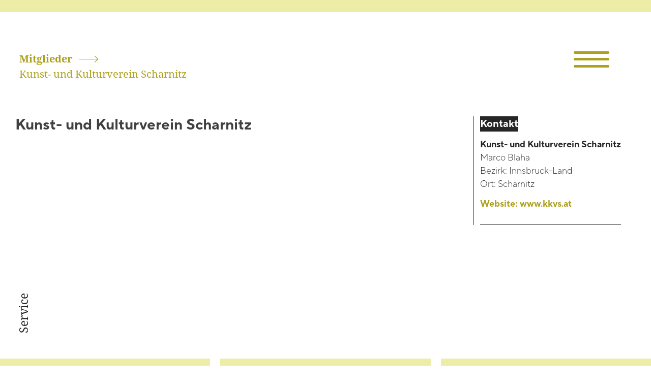

--- FILE ---
content_type: text/html; charset=UTF-8
request_url: https://www.tki.at/mitglied/kunst-und-kulturverein-scharnitz/
body_size: 70308
content:
<!DOCTYPE html>
<html lang="de-AT" >
<head>
<meta charset="UTF-8">
<meta name="viewport" content="width=device-width, initial-scale=1.0">
<!-- WP_HEAD() START -->
<title>Kunst- und Kulturverein Scharnitz - TKI</title>
<meta name='robots' content='max-image-preview:large' />
<script defer src="https://app-static.sitesights.io/client.min.js?v=1" data-website-uid="Y3ki3ggjH0mKJyRdC9l6Mg"></script>
<script defer type="module">
MDAL.pageView({
"Absolute": null,
"ClientId": null
});
</script><link rel="alternate" title="oEmbed (JSON)" type="application/json+oembed" href="https://www.tki.at/wp-json/oembed/1.0/embed?url=https%3A%2F%2Fwww.tki.at%2Fmitglied%2Fkunst-und-kulturverein-scharnitz%2F" />
<link rel="alternate" title="oEmbed (XML)" type="text/xml+oembed" href="https://www.tki.at/wp-json/oembed/1.0/embed?url=https%3A%2F%2Fwww.tki.at%2Fmitglied%2Fkunst-und-kulturverein-scharnitz%2F&#038;format=xml" />
<style id='wp-img-auto-sizes-contain-inline-css' type='text/css'>
img:is([sizes=auto i],[sizes^="auto," i]){contain-intrinsic-size:3000px 1500px}
/*# sourceURL=wp-img-auto-sizes-contain-inline-css */
</style>
<!-- <link rel='stylesheet' id='automaticcss-core-css' href='https://www.tki.at/wp-content/uploads/automatic-css/automatic.css?ver=1676045602' type='text/css' media='all' /> -->
<!-- <link rel='stylesheet' id='script-640734bc8b351-css' href='https://www.tki.at/wp-content/uploads/2023/03/typo.css' type='text/css' media='all' /> -->
<!-- <link rel='stylesheet' id='oxygen-css' href='https://www.tki.at/wp-content/plugins/oxygen/component-framework/oxygen.css?ver=4.9.3' type='text/css' media='all' /> -->
<link rel="stylesheet" type="text/css" href="//www.tki.at/wp-content/cache/wpfc-minified/7ii6218p/hjioc.css" media="all"/>
<style id='wpgb-head-inline-css' type='text/css'>
.wp-grid-builder:not(.wpgb-template),.wpgb-facet{opacity:0.01}.wpgb-facet fieldset{margin:0;padding:0;border:none;outline:none;box-shadow:none}.wpgb-facet fieldset:last-child{margin-bottom:40px;}.wpgb-facet fieldset legend.wpgb-sr-only{height:1px;width:1px}
/*# sourceURL=wpgb-head-inline-css */
</style>
<!-- <link rel='stylesheet' id='borlabs-cookie-custom-css' href='https://www.tki.at/wp-content/cache/borlabs-cookie/1/borlabs-cookie-1-de.css?ver=3.3.21.1-47' type='text/css' media='all' /> -->
<link rel="stylesheet" type="text/css" href="//www.tki.at/wp-content/cache/wpfc-minified/d5jeuqit/hjinu.css" media="all"/>
<script src='//www.tki.at/wp-content/cache/wpfc-minified/7l35a713/hjioc.js' type="text/javascript"></script>
<!-- <script type="text/javascript" src="https://www.tki.at/wp-content/uploads/2022/11/gsap.min_.js" id="script-638619979b24a-js"></script> -->
<!-- <script type="text/javascript" src="https://www.tki.at/wp-content/uploads/2022/11/ScrollTrigger.min_.js" id="script-638619c77d44d-js"></script> -->
<!-- <script type="text/javascript" src="https://www.tki.at/wp-content/uploads/2022/11/ScrambleTextPlugin.min_.js" id="script-638619ed782c4-js"></script> -->
<!-- <script type="text/javascript" src="https://www.tki.at/wp-includes/js/jquery/jquery.min.js?ver=3.7.1" id="jquery-core-js"></script> -->
<script data-no-optimize="1" data-no-minify="1" data-cfasync="false" type="text/javascript" src="https://www.tki.at/wp-content/cache/borlabs-cookie/1/borlabs-cookie-config-de.json.js?ver=3.3.21.1-52" id="borlabs-cookie-config-js"></script>
<link rel="https://api.w.org/" href="https://www.tki.at/wp-json/" /><link rel="alternate" title="JSON" type="application/json" href="https://www.tki.at/wp-json/wp/v2/mitglied/980" /><link rel="EditURI" type="application/rsd+xml" title="RSD" href="https://www.tki.at/xmlrpc.php?rsd" />
<meta name="generator" content="WordPress 6.9" />
<link rel="canonical" href="https://www.tki.at/mitglied/kunst-und-kulturverein-scharnitz/" />
<link rel='shortlink' href='https://www.tki.at/?p=980' />
<style id='script-63862b1cf0673-css' type='text/css'>
::-webkit-scrollbar {
width: 0px;
}
/* Track */
::-webkit-scrollbar-track {
background: #4e4e4e;
}
/* Handle */
::-webkit-scrollbar-thumb {
background: #141414;
}
.oxy-search-form input[type=submit] {
display: none;
}
input {
border-radius: 0;
}
input[type="search"] {
-webkit-appearance: none;
}
.oxy-search-form input,
.oxy-search-form textarea {
border-color:#ffffff;
color:#fff;
background-color: #262626!important;
}
.oxy-search-form input {
padding: 0.5em;
border-radius: 0;
border-top: 0;
border-left: 0px;
border-right: 0px;
}
.search-field placeholder{
color: red;
} 
b, strong {
text-decoration: underline!important;
text-decoration-thickness: 40%!important;
text-decoration-color: #ededa7!important;
font-family: 'TTNorms'!important;
text-decoration-skip-ink: none!important;   
}
@media screen and (max-width: 992px) {
b, strong {
text-decoration: underline!important;
text-decoration-thickness: 7px!important;
text-decoration-color: #ededa7!important;
font-family: 'TTNorms'!important;
text-decoration-skip-ink: none!important;   
}
}
/*Toggle Icon*/
.oxy-expand-collapse-icon {
display: flex;
width: auto;
height: auto;
}
.oxy-expand-collapse-icon::before,
.oxy-expand-collapse-icon::after {
background-color: transparent;
position: static;
width: auto;
height: auto;
border-radius: 0;
}
.oxy-expand-collapse-icon::before {
content: '';
background: url("/wp-content/uploads/2022/12/Pfeil-tkigruen-down.svg") center no-repeat;
position: static;
top: auto;
width: 32px;
height: 32px;
}
.oxy-expand-collapse-icon {
align-self: auto!important; 
}
/*Expand Infothek*/
.toggle-0990 .oxy-expand-collapse-icon::before, .toggle-0990 .oxy-expand-collapse-icon::after {
background-color: #ada01d00!important;
}
.aufzaehlungen{
border-bottom: 1px solid;
border-color: #ADA01D;
}
.aufzaehlungen:last-child {border: none}
/*Toggle color infothek*/
div.oxy-expand-collapse-icon.oxy-eci-collapsed + .oxy-toggle-content {
color: #ada01d; 
}
div.oxy-expand-collapse-icon + .oxy-toggle-content {
color: #262626; 
}
/*Filter Schrift*/
.wpgb-facet .wpgb-radio-label, .wpgb-facet .wpgb-button-label, .wpgb-facet .wpgb-rating-label, .wpgb-facet .wpgb-az-index-label, .wpgb-facet .wpgb-checkbox-label, .wpgb-facet .wpgb-hierarchy-label {
font-size: var(--text-s)!important;
font-weight: 800!important;
}
.wpgb-facet .wpgb-button-label {
padding: 0px 3px!important;
}
.wpgb-facet ul .wpgb-button {
min-height: 0px!important;
}
.wpgb-facet, .wpgb-inline-list li:before {
list-style: none!important;
content: " "!important;
}
@media screen and (max-width: 500px) {
#_search_form-35-153 {
overflow: hidden!important;
}
#_search_form-35-153 .search {
width: 160px!important;
}
}
/*Custom li Bullet*/
li {
list-style-type: none;
position: relative;
padding-left: 15px;
}
li:before {
content: " \2192";
font-size: var(--text-l);
position: absolute;
top: -4px;
left: -20px;
}
li li:before { 
content: "- ";
list-style: disc;
}
/*Mitgliedschaft*/
.oxy-dynamic-list :is([data-id="headline-41-455"],#incspec) {
color: #ada01d;
padding-left: 10px;
}
/*Table of Content*/
.oxy-table-of-contents_list-item:first-child  {
counter-increment: extras_toc_items;
border-style: solid;
border-width: 0px 0px 0px 0px;
}
.oxy-table-of-contents_list-item  {
counter-increment: extras_toc_items;
border-style: solid;
border-width: 1px 0px 0px 0px;
}
.oxy-table-of-contents_list li:before {
list-style: none!important;
content: " "!important;
}
.oxy-dynamic-list :is([data-id="div_block-263-567"],#incspec):last-child {
border-bottom-style: none;
}
/*Text Bg color*/
.oxy-dynamic-list :is([data-id="span-908-61"],#incspec) {
display: inline !important;
background-color: #262626;
color: #ffffff;
}
.oxy-dynamic-list :is([data-id="span-135-145"],#incspec) {
display: inline !important;
background-color: #262626;
color: #ffffff;
}
.oxy-dynamic-list :is([data-id="span-370-210"],#incspec) {
display: inline !important;
background-color: #262626;
color: #ffffff;
}
.oxy-dynamic-list :is([data-id="span-141-639"],#incspec) {
display: inline !important;
background-color: #262626;
color: #ffffff;
}
#div_block-8-78 .menu-main-h:hover{
color: #ededa8 ;
}
#div_block-8-78 .menu-sec-h:hover{
color: #ededa8 ;
}
/*Absatzeinstellunge & Schriftgrößen*/
.ct-section-inner-wrap h3 {
font-size: clamp(2.9376rem, calc(-0.0936914062vw + 2.96758125rem), 2.84765625rem);
line-height: 1.2;
}
.ct-section-inner-wrap h4 {
font-size: clamp(2.448rem, calc(0.08671875vw + 2.42025rem), 2.53125rem);
line-height: 1.2;
}
.ct-section-inner-wrap h5 {
font-size: clamp(2.04rem, calc(0.21875vw + 1.97rem), 2.25rem);
line-height: 1.2;
}
.ct-section-inner-wrap h6 {
font-family: TTNorms;
font-weight: 400;
font-size: clamp(1.9rem, calc(0.21875vw + 1.97rem), 2.1rem);
line-height: 1.2;
}
/*Back to top*/
@media only screen and (min-width: 992px) { .cd-top { display: none;}}
@media only screen and (max-width: 991px) { .cd-top { 
display: inline-block; }}
.js .cd-top--is-visible { 
z-Index: 10!important;
background-color: #ada01d;
}
.js .cd-top:hover {
background-color: #262626;
opacity: 1;
}
/*Audioplayer full width*/
mejs-container mejs-container-keyboard-inactive wp-audio-shortcode mejs-audio {
width: 450px!important;
}
/*Borlabs Cookie Content Blocker*/
.BorlabsCookie ._brlbs-content-blocker {
font-family: inherit;
font-size: 14px;
position: absolute;
}
body .brlbs-cmpnt-container.brlbs-cmpnt-content-blocker {
width: 100%;
}
/*Newsletter Modal*/
body.oxy-modal-active {
position: static!important;
}
</style>
<noscript><style>.wp-grid-builder .wpgb-card.wpgb-card-hidden .wpgb-card-wrapper{opacity:1!important;visibility:visible!important;transform:none!important}.wpgb-facet {opacity:1!important;pointer-events:auto!important}.wpgb-facet *:not(.wpgb-pagination-facet){display:none}</style></noscript><style>.oxygen-oxy-ou_countdown-oucd_timezone .select2-container--default .select2-selection--single .select2-selection__rendered{color: #fff!important;}</style><link rel="icon" href="https://www.tki.at/wp-content/uploads/2022/11/favicon-tki.svg" sizes="32x32" />
<link rel="icon" href="https://www.tki.at/wp-content/uploads/2022/11/favicon-tki.svg" sizes="192x192" />
<link rel="apple-touch-icon" href="https://www.tki.at/wp-content/uploads/2022/11/favicon-tki.svg" />
<meta name="msapplication-TileImage" content="https://www.tki.at/wp-content/uploads/2022/11/favicon-tki.svg" />
<!-- <link rel='stylesheet' id='oxygen-cache-78-css' href='//www.tki.at/wp-content/uploads/oxygen/css/78.css?cache=1762931512&#038;ver=6.9' type='text/css' media='all' /> -->
<!-- <link rel='stylesheet' id='oxygen-cache-153-css' href='//www.tki.at/wp-content/uploads/oxygen/css/153.css?cache=1747331950&#038;ver=6.9' type='text/css' media='all' /> -->
<!-- <link rel='stylesheet' id='oxygen-cache-1998-css' href='//www.tki.at/wp-content/uploads/oxygen/css/1998.css?cache=1762932524&#038;ver=6.9' type='text/css' media='all' /> -->
<!-- <link rel='stylesheet' id='oxygen-cache-152-css' href='//www.tki.at/wp-content/uploads/oxygen/css/152.css?cache=1714553773&#038;ver=6.9' type='text/css' media='all' /> -->
<!-- <link rel='stylesheet' id='oxygen-cache-387-css' href='//www.tki.at/wp-content/uploads/oxygen/css/387.css?cache=1714554775&#038;ver=6.9' type='text/css' media='all' /> -->
<!-- <link rel='stylesheet' id='oxygen-universal-styles-css' href='//www.tki.at/wp-content/uploads/oxygen/css/universal.css?cache=1762932524&#038;ver=6.9' type='text/css' media='all' /> -->
<!-- <link rel='stylesheet' id='automaticcss-oxygen-css' href='https://www.tki.at/wp-content/uploads/automatic-css/automatic-oxygen.css?ver=1676045602' type='text/css' media='all' /> -->
<link rel="stylesheet" type="text/css" href="//www.tki.at/wp-content/cache/wpfc-minified/89p5x6ka/hjioi.css" media="all"/>
<!-- END OF WP_HEAD() -->
<style id='global-styles-inline-css' type='text/css'>
:root{--wp--preset--aspect-ratio--square: 1;--wp--preset--aspect-ratio--4-3: 4/3;--wp--preset--aspect-ratio--3-4: 3/4;--wp--preset--aspect-ratio--3-2: 3/2;--wp--preset--aspect-ratio--2-3: 2/3;--wp--preset--aspect-ratio--16-9: 16/9;--wp--preset--aspect-ratio--9-16: 9/16;--wp--preset--color--black: #000000;--wp--preset--color--cyan-bluish-gray: #abb8c3;--wp--preset--color--white: #ffffff;--wp--preset--color--pale-pink: #f78da7;--wp--preset--color--vivid-red: #cf2e2e;--wp--preset--color--luminous-vivid-orange: #ff6900;--wp--preset--color--luminous-vivid-amber: #fcb900;--wp--preset--color--light-green-cyan: #7bdcb5;--wp--preset--color--vivid-green-cyan: #00d084;--wp--preset--color--pale-cyan-blue: #8ed1fc;--wp--preset--color--vivid-cyan-blue: #0693e3;--wp--preset--color--vivid-purple: #9b51e0;--wp--preset--gradient--vivid-cyan-blue-to-vivid-purple: linear-gradient(135deg,rgb(6,147,227) 0%,rgb(155,81,224) 100%);--wp--preset--gradient--light-green-cyan-to-vivid-green-cyan: linear-gradient(135deg,rgb(122,220,180) 0%,rgb(0,208,130) 100%);--wp--preset--gradient--luminous-vivid-amber-to-luminous-vivid-orange: linear-gradient(135deg,rgb(252,185,0) 0%,rgb(255,105,0) 100%);--wp--preset--gradient--luminous-vivid-orange-to-vivid-red: linear-gradient(135deg,rgb(255,105,0) 0%,rgb(207,46,46) 100%);--wp--preset--gradient--very-light-gray-to-cyan-bluish-gray: linear-gradient(135deg,rgb(238,238,238) 0%,rgb(169,184,195) 100%);--wp--preset--gradient--cool-to-warm-spectrum: linear-gradient(135deg,rgb(74,234,220) 0%,rgb(151,120,209) 20%,rgb(207,42,186) 40%,rgb(238,44,130) 60%,rgb(251,105,98) 80%,rgb(254,248,76) 100%);--wp--preset--gradient--blush-light-purple: linear-gradient(135deg,rgb(255,206,236) 0%,rgb(152,150,240) 100%);--wp--preset--gradient--blush-bordeaux: linear-gradient(135deg,rgb(254,205,165) 0%,rgb(254,45,45) 50%,rgb(107,0,62) 100%);--wp--preset--gradient--luminous-dusk: linear-gradient(135deg,rgb(255,203,112) 0%,rgb(199,81,192) 50%,rgb(65,88,208) 100%);--wp--preset--gradient--pale-ocean: linear-gradient(135deg,rgb(255,245,203) 0%,rgb(182,227,212) 50%,rgb(51,167,181) 100%);--wp--preset--gradient--electric-grass: linear-gradient(135deg,rgb(202,248,128) 0%,rgb(113,206,126) 100%);--wp--preset--gradient--midnight: linear-gradient(135deg,rgb(2,3,129) 0%,rgb(40,116,252) 100%);--wp--preset--font-size--small: 13px;--wp--preset--font-size--medium: 20px;--wp--preset--font-size--large: 36px;--wp--preset--font-size--x-large: 42px;--wp--preset--spacing--20: 0.44rem;--wp--preset--spacing--30: 0.67rem;--wp--preset--spacing--40: 1rem;--wp--preset--spacing--50: 1.5rem;--wp--preset--spacing--60: 2.25rem;--wp--preset--spacing--70: 3.38rem;--wp--preset--spacing--80: 5.06rem;--wp--preset--shadow--natural: 6px 6px 9px rgba(0, 0, 0, 0.2);--wp--preset--shadow--deep: 12px 12px 50px rgba(0, 0, 0, 0.4);--wp--preset--shadow--sharp: 6px 6px 0px rgba(0, 0, 0, 0.2);--wp--preset--shadow--outlined: 6px 6px 0px -3px rgb(255, 255, 255), 6px 6px rgb(0, 0, 0);--wp--preset--shadow--crisp: 6px 6px 0px rgb(0, 0, 0);}:where(.is-layout-flex){gap: 0.5em;}:where(.is-layout-grid){gap: 0.5em;}body .is-layout-flex{display: flex;}.is-layout-flex{flex-wrap: wrap;align-items: center;}.is-layout-flex > :is(*, div){margin: 0;}body .is-layout-grid{display: grid;}.is-layout-grid > :is(*, div){margin: 0;}:where(.wp-block-columns.is-layout-flex){gap: 2em;}:where(.wp-block-columns.is-layout-grid){gap: 2em;}:where(.wp-block-post-template.is-layout-flex){gap: 1.25em;}:where(.wp-block-post-template.is-layout-grid){gap: 1.25em;}.has-black-color{color: var(--wp--preset--color--black) !important;}.has-cyan-bluish-gray-color{color: var(--wp--preset--color--cyan-bluish-gray) !important;}.has-white-color{color: var(--wp--preset--color--white) !important;}.has-pale-pink-color{color: var(--wp--preset--color--pale-pink) !important;}.has-vivid-red-color{color: var(--wp--preset--color--vivid-red) !important;}.has-luminous-vivid-orange-color{color: var(--wp--preset--color--luminous-vivid-orange) !important;}.has-luminous-vivid-amber-color{color: var(--wp--preset--color--luminous-vivid-amber) !important;}.has-light-green-cyan-color{color: var(--wp--preset--color--light-green-cyan) !important;}.has-vivid-green-cyan-color{color: var(--wp--preset--color--vivid-green-cyan) !important;}.has-pale-cyan-blue-color{color: var(--wp--preset--color--pale-cyan-blue) !important;}.has-vivid-cyan-blue-color{color: var(--wp--preset--color--vivid-cyan-blue) !important;}.has-vivid-purple-color{color: var(--wp--preset--color--vivid-purple) !important;}.has-black-background-color{background-color: var(--wp--preset--color--black) !important;}.has-cyan-bluish-gray-background-color{background-color: var(--wp--preset--color--cyan-bluish-gray) !important;}.has-white-background-color{background-color: var(--wp--preset--color--white) !important;}.has-pale-pink-background-color{background-color: var(--wp--preset--color--pale-pink) !important;}.has-vivid-red-background-color{background-color: var(--wp--preset--color--vivid-red) !important;}.has-luminous-vivid-orange-background-color{background-color: var(--wp--preset--color--luminous-vivid-orange) !important;}.has-luminous-vivid-amber-background-color{background-color: var(--wp--preset--color--luminous-vivid-amber) !important;}.has-light-green-cyan-background-color{background-color: var(--wp--preset--color--light-green-cyan) !important;}.has-vivid-green-cyan-background-color{background-color: var(--wp--preset--color--vivid-green-cyan) !important;}.has-pale-cyan-blue-background-color{background-color: var(--wp--preset--color--pale-cyan-blue) !important;}.has-vivid-cyan-blue-background-color{background-color: var(--wp--preset--color--vivid-cyan-blue) !important;}.has-vivid-purple-background-color{background-color: var(--wp--preset--color--vivid-purple) !important;}.has-black-border-color{border-color: var(--wp--preset--color--black) !important;}.has-cyan-bluish-gray-border-color{border-color: var(--wp--preset--color--cyan-bluish-gray) !important;}.has-white-border-color{border-color: var(--wp--preset--color--white) !important;}.has-pale-pink-border-color{border-color: var(--wp--preset--color--pale-pink) !important;}.has-vivid-red-border-color{border-color: var(--wp--preset--color--vivid-red) !important;}.has-luminous-vivid-orange-border-color{border-color: var(--wp--preset--color--luminous-vivid-orange) !important;}.has-luminous-vivid-amber-border-color{border-color: var(--wp--preset--color--luminous-vivid-amber) !important;}.has-light-green-cyan-border-color{border-color: var(--wp--preset--color--light-green-cyan) !important;}.has-vivid-green-cyan-border-color{border-color: var(--wp--preset--color--vivid-green-cyan) !important;}.has-pale-cyan-blue-border-color{border-color: var(--wp--preset--color--pale-cyan-blue) !important;}.has-vivid-cyan-blue-border-color{border-color: var(--wp--preset--color--vivid-cyan-blue) !important;}.has-vivid-purple-border-color{border-color: var(--wp--preset--color--vivid-purple) !important;}.has-vivid-cyan-blue-to-vivid-purple-gradient-background{background: var(--wp--preset--gradient--vivid-cyan-blue-to-vivid-purple) !important;}.has-light-green-cyan-to-vivid-green-cyan-gradient-background{background: var(--wp--preset--gradient--light-green-cyan-to-vivid-green-cyan) !important;}.has-luminous-vivid-amber-to-luminous-vivid-orange-gradient-background{background: var(--wp--preset--gradient--luminous-vivid-amber-to-luminous-vivid-orange) !important;}.has-luminous-vivid-orange-to-vivid-red-gradient-background{background: var(--wp--preset--gradient--luminous-vivid-orange-to-vivid-red) !important;}.has-very-light-gray-to-cyan-bluish-gray-gradient-background{background: var(--wp--preset--gradient--very-light-gray-to-cyan-bluish-gray) !important;}.has-cool-to-warm-spectrum-gradient-background{background: var(--wp--preset--gradient--cool-to-warm-spectrum) !important;}.has-blush-light-purple-gradient-background{background: var(--wp--preset--gradient--blush-light-purple) !important;}.has-blush-bordeaux-gradient-background{background: var(--wp--preset--gradient--blush-bordeaux) !important;}.has-luminous-dusk-gradient-background{background: var(--wp--preset--gradient--luminous-dusk) !important;}.has-pale-ocean-gradient-background{background: var(--wp--preset--gradient--pale-ocean) !important;}.has-electric-grass-gradient-background{background: var(--wp--preset--gradient--electric-grass) !important;}.has-midnight-gradient-background{background: var(--wp--preset--gradient--midnight) !important;}.has-small-font-size{font-size: var(--wp--preset--font-size--small) !important;}.has-medium-font-size{font-size: var(--wp--preset--font-size--medium) !important;}.has-large-font-size{font-size: var(--wp--preset--font-size--large) !important;}.has-x-large-font-size{font-size: var(--wp--preset--font-size--x-large) !important;}
/*# sourceURL=global-styles-inline-css */
</style>
</head>
<body class="wp-singular mitglied-template-default single single-mitglied postid-980 single-format-standard wp-custom-logo wp-theme-oxygen-is-not-a-theme  wp-embed-responsive oxygen-body" >
<section id="section-2-387" class=" ct-section" ><div class="ct-section-inner-wrap"><div id="div_block-3-387" class="ct-div-block" ></div><div id="div_block-4-387" class="ct-div-block" ><a id="link_text-5-387" class="ct-link-text " href="https://www.tki.at/mitglied/"   >Mitglieder</a><img  id="image-6-387" alt="" src="https://www.tki.at/wp-content/uploads/2022/11/Pfeil-tkigruen.svg" class="ct-image" srcset="" sizes="(max-width: 0px) 100vw, 0px" /><div id="text_block-7-387" class="ct-text-block " ><span id="span-8-387" class="ct-span" >Kunst- und Kulturverein Scharnitz</span><br></div></div></div></section><section id="section-25-387" class=" ct-section " ><div class="ct-section-inner-wrap"><div id="div_block-26-387" class="ct-div-block" ><div id="div_block-27-387" class="ct-div-block sticky" ><div id="div_block-142-387" class="ct-div-block" ><h2 id="headline-10-387" class="ct-headline headline"><span id="span-11-387" class="ct-span" >Kunst- und Kulturverein Scharnitz</span><br></h2><div id="text_block-12-387" class="ct-text-block" ><span id="span-13-387" class="ct-span" ></span></div></div></div><div id="div_block-60-387" class="ct-div-block self--stretch" ><div id="div_block-61-387" class="ct-div-block" ><div id="div_block-139-387" class="ct-div-block" ></div><div id="div_block-157-387" class="ct-div-block" ><div id="text_block-165-387" class="ct-text-block text--m" >Kontakt<br></div><div id="text_block-174-387" class="ct-text-block text--s" ><span id="span-166-387" class="ct-span" >Kunst- und Kulturverein Scharnitz</span><br></div><div id="text_block-178-387" class="ct-text-block text--s" ><span id="span-175-387" class="ct-span" >Marco Blaha</span></div><div id="text_block-180-387" class="ct-text-block text--s" >Bezirk: <span id="span-179-387" class="ct-span" >Innsbruck-Land</span></div><div id="text_block-185-387" class="ct-text-block text--s" >Ort: <span id="span-186-387" class="ct-span" >Scharnitz</span><br></div><a id="text_block-188-387" class="ct-link-text text--s" href="http://www.kkvs.at" target="_blank"  >Website: <span id="span-189-387" class="ct-span" >www.kkvs.at</span></a><div id="div_block-205-387" class="ct-div-block" ><a id="link-240-387" class="ct-link" href="" target="_blank"  ></a><a id="link-241-387" class="ct-link" href=""   ></a><a id="link-242-387" class="ct-link" href="" target="_blank"  ></a></div></div><div id="div_block-104-387" class="ct-div-block" ><div id="_dynamic_list-105-387" class="oxy-dynamic-list"></div>
</div></div></div></div></div></section><section id="section-2-152" class=" ct-section center--all" ><div class="ct-section-inner-wrap"><div id="div_block-3-152" class="ct-div-block" ><div id="text_block-4-152" class="ct-text-block" >Service</div></div><div id="div_block-5-152" class="ct-div-block " ><div id="_dynamic_list-62-152" class="oxy-dynamic-list"><div id="div_block-63-152-1" class="ct-div-block" data-id="div_block-63-152"><div id="div_block-6-152-1" class="ct-div-block grid-div-service-small" data-id="div_block-6-152"><div id="div_block-214-152-1" class="ct-div-block open-news" data-id="div_block-214-152"></div><div id="div_block-7-152-1" class="ct-div-block" data-id="div_block-7-152"><h1 id="headline-9-152-1" class="ct-headline grid-headline text" data-id="headline-9-152"><span id="span-67-152-1" class="ct-span" data-id="span-67-152">Newsletter</span><br></h1><div id="text_block-130-152-1" class="ct-text-block text text--m" data-id="text_block-130-152"><span id="span-132-152-1" class="ct-span" data-id="span-132-152">anmelden und auf dem
Laufenden bleiben</span><br></div></div><div id="div_block-11-152-1" class="ct-div-block pfeilfx norm-state-pfeil" data-id="div_block-11-152"><div id="div_block-12-152-1" class="ct-div-block pfeil-weiss" data-id="div_block-12-152"></div><img id="image-13-152-1" alt="" src="https://www.tki.at/wp-content/uploads/2022/11/pfeil-spitze.svg" class="ct-image spitze-weiss" srcset="" sizes="(max-width: 0px) 100vw, 0px" data-id="image-13-152"><img id="image-14-152-1" alt="" src="https://www.tki.at/wp-content/uploads/2022/12/pfeil-spitze-weiss.svg" class="ct-image" srcset="" sizes="(max-width: 0px) 100vw, 0px" data-id="image-14-152"></div></div></div><div id="div_block-63-152-2" class="ct-div-block" data-id="div_block-63-152"><div id="div_block-6-152-2" class="ct-div-block grid-div-service-small" data-id="div_block-6-152"><a id="div_block-199-152-2" class="ct-link" href="https://www.tki.at/blackboard" data-id="div_block-199-152"></a><div id="div_block-214-152-2" class="ct-div-block open-news" data-id="div_block-214-152"></div><div id="div_block-7-152-2" class="ct-div-block" data-id="div_block-7-152"><h1 id="headline-9-152-2" class="ct-headline grid-headline text" data-id="headline-9-152"><span id="span-67-152-2" class="ct-span" data-id="span-67-152">Blackboard</span><br></h1><div id="text_block-130-152-2" class="ct-text-block text text--m" data-id="text_block-130-152"><span id="span-132-152-2" class="ct-span" data-id="span-132-152">Jobs, Calls, Weiterbildung, Suchen &amp; Finden</span><br></div></div><div id="div_block-11-152-2" class="ct-div-block pfeilfx norm-state-pfeil" data-id="div_block-11-152"><div id="div_block-12-152-2" class="ct-div-block pfeil-weiss" data-id="div_block-12-152"></div><img id="image-13-152-2" alt="" src="https://www.tki.at/wp-content/uploads/2022/11/pfeil-spitze.svg" class="ct-image spitze-weiss" srcset="" sizes="(max-width: 0px) 100vw, 0px" data-id="image-13-152"><img id="image-14-152-2" alt="" src="https://www.tki.at/wp-content/uploads/2022/12/pfeil-spitze-weiss.svg" class="ct-image" srcset="" sizes="(max-width: 0px) 100vw, 0px" data-id="image-14-152"></div></div></div><div id="div_block-63-152-3" class="ct-div-block" data-id="div_block-63-152"><div id="div_block-6-152-3" class="ct-div-block grid-div-service-small" data-id="div_block-6-152"><a id="div_block-199-152-3" class="ct-link" href="https://www.tki.at/tki-bibliothek" data-id="div_block-199-152"></a><div id="div_block-214-152-3" class="ct-div-block open-news" data-id="div_block-214-152"></div><div id="div_block-7-152-3" class="ct-div-block" data-id="div_block-7-152"><h1 id="headline-9-152-3" class="ct-headline grid-headline text" data-id="headline-9-152"><span id="span-67-152-3" class="ct-span" data-id="span-67-152">Bibliothek</span><br></h1><div id="text_block-130-152-3" class="ct-text-block text text--m" data-id="text_block-130-152"><span id="span-132-152-3" class="ct-span" data-id="span-132-152">zum Online-Katalog der TKI-Bibliothek</span><br></div></div><div id="div_block-11-152-3" class="ct-div-block pfeilfx norm-state-pfeil" data-id="div_block-11-152"><div id="div_block-12-152-3" class="ct-div-block pfeil-weiss" data-id="div_block-12-152"></div><img id="image-13-152-3" alt="" src="https://www.tki.at/wp-content/uploads/2022/11/pfeil-spitze.svg" class="ct-image spitze-weiss" srcset="" sizes="(max-width: 0px) 100vw, 0px" data-id="image-13-152"><img id="image-14-152-3" alt="" src="https://www.tki.at/wp-content/uploads/2022/12/pfeil-spitze-weiss.svg" class="ct-image" srcset="" sizes="(max-width: 0px) 100vw, 0px" data-id="image-14-152"></div></div></div><div id="div_block-63-152-4" class="ct-div-block" data-id="div_block-63-152"><div id="div_block-6-152-4" class="ct-div-block grid-div-service-small" data-id="div_block-6-152"><a id="div_block-199-152-4" class="ct-link" href="https://www.tki.at/downloads" data-id="div_block-199-152"></a><div id="div_block-214-152-4" class="ct-div-block open-news" data-id="div_block-214-152"></div><div id="div_block-7-152-4" class="ct-div-block" data-id="div_block-7-152"><h1 id="headline-9-152-4" class="ct-headline grid-headline text" data-id="headline-9-152"><span id="span-67-152-4" class="ct-span" data-id="span-67-152">Downloads</span><br></h1><div id="text_block-130-152-4" class="ct-text-block text text--m" data-id="text_block-130-152"><span id="span-132-152-4" class="ct-span" data-id="span-132-152">Logos, Jahresberichte und mehr</span><br></div></div><div id="div_block-11-152-4" class="ct-div-block pfeilfx norm-state-pfeil" data-id="div_block-11-152"><div id="div_block-12-152-4" class="ct-div-block pfeil-weiss" data-id="div_block-12-152"></div><img id="image-13-152-4" alt="" src="https://www.tki.at/wp-content/uploads/2022/11/pfeil-spitze.svg" class="ct-image spitze-weiss" srcset="" sizes="(max-width: 0px) 100vw, 0px" data-id="image-13-152"><img id="image-14-152-4" alt="" src="https://www.tki.at/wp-content/uploads/2022/12/pfeil-spitze-weiss.svg" class="ct-image" srcset="" sizes="(max-width: 0px) 100vw, 0px" data-id="image-14-152"></div></div></div><div id="div_block-63-152-5" class="ct-div-block" data-id="div_block-63-152"><div id="div_block-6-152-5" class="ct-div-block grid-div-service-small" data-id="div_block-6-152"><a id="div_block-199-152-5" class="ct-link" href="https://www.tki.at/glossar/" data-id="div_block-199-152"></a><div id="div_block-214-152-5" class="ct-div-block open-news" data-id="div_block-214-152"></div><div id="div_block-7-152-5" class="ct-div-block" data-id="div_block-7-152"><h1 id="headline-9-152-5" class="ct-headline grid-headline text" data-id="headline-9-152"><span id="span-67-152-5" class="ct-span" data-id="span-67-152">Glossar</span><br></h1><div id="text_block-130-152-5" class="ct-text-block text text--m" data-id="text_block-130-152"><span id="span-132-152-5" class="ct-span" data-id="span-132-152">Begriffe aus dem Kulturbereich, gesammelt und erkl&auml;rt. In Arbeit!</span><br></div></div><div id="div_block-11-152-5" class="ct-div-block pfeilfx norm-state-pfeil" data-id="div_block-11-152"><div id="div_block-12-152-5" class="ct-div-block pfeil-weiss" data-id="div_block-12-152"></div><img id="image-13-152-5" alt="" src="https://www.tki.at/wp-content/uploads/2022/11/pfeil-spitze.svg" class="ct-image spitze-weiss" srcset="" sizes="(max-width: 0px) 100vw, 0px" data-id="image-13-152"><img id="image-14-152-5" alt="" src="https://www.tki.at/wp-content/uploads/2022/12/pfeil-spitze-weiss.svg" class="ct-image" srcset="" sizes="(max-width: 0px) 100vw, 0px" data-id="image-14-152"></div></div></div><div id="div_block-63-152-6" class="ct-div-block" data-id="div_block-63-152"><div id="div_block-6-152-6" class="ct-div-block grid-div-service-small" data-id="div_block-6-152"><a id="div_block-199-152-6" class="ct-link" href="https://www.tki.at/pressematerial" data-id="div_block-199-152"></a><div id="div_block-214-152-6" class="ct-div-block open-news" data-id="div_block-214-152"></div><div id="div_block-7-152-6" class="ct-div-block" data-id="div_block-7-152"><h1 id="headline-9-152-6" class="ct-headline grid-headline text" data-id="headline-9-152"><span id="span-67-152-6" class="ct-span" data-id="span-67-152">Presse</span><br></h1><div id="text_block-130-152-6" class="ct-text-block text text--m" data-id="text_block-130-152"><span id="span-132-152-6" class="ct-span" data-id="span-132-152">Pressematerial und &#8209;aussendungen zum Download</span><br></div></div><div id="div_block-11-152-6" class="ct-div-block pfeilfx norm-state-pfeil" data-id="div_block-11-152"><div id="div_block-12-152-6" class="ct-div-block pfeil-weiss" data-id="div_block-12-152"></div><img id="image-13-152-6" alt="" src="https://www.tki.at/wp-content/uploads/2022/11/pfeil-spitze.svg" class="ct-image spitze-weiss" srcset="" sizes="(max-width: 0px) 100vw, 0px" data-id="image-13-152"><img id="image-14-152-6" alt="" src="https://www.tki.at/wp-content/uploads/2022/12/pfeil-spitze-weiss.svg" class="ct-image" srcset="" sizes="(max-width: 0px) 100vw, 0px" data-id="image-14-152"></div></div></div>                    
</div>
</div></div></section><div id="div_block-2-1998" class="ct-div-block nav" ><div id="div_block-3-1998" class="ct-div-block" ><a id="link-4-1998" class="ct-link" href="https://www.tki.at/"   ><div id="div_block-5-1998" class="ct-div-block" ></div><img  id="image-13-1998" alt="" src="https://www.tki.at/wp-content/uploads/2022/11/Logo_TKI_tkigruen.svg" class="ct-image" srcset="" sizes="(max-width: 0px) 100vw, 0px" /></a><div id="div_block-6-71" class="ct-div-block men-open"  role="button" tabindex="0" aria-label="menü öffnen" aria-controls="section-41-78" aria-expanded="false"><div id="div_block-8-1998" class="ct-div-block men-line" ></div><div id="div_block-9-1998" class="ct-div-block " ><div id="div_block-10-1998" class="ct-div-block men-grow" ></div><div id="div_block-11-1998" class="ct-div-block men-grow" ></div><div id="div_block-12-1998" class="ct-div-block men-grow" ></div></div></div></div></div><section id="section-26-153" class=" ct-section" ><div class="ct-section-inner-wrap"><div id="div_block-27-153" class="ct-div-block" ><div id="div_block-28-153" class="ct-div-block" ><div id="div_block-29-153" class="ct-div-block" ><img  id="image-30-153" alt="" src="https://www.tki.at/wp-content/uploads/2022/11/Logo_TKI_weiss.svg" class="ct-image " srcset="" sizes="(max-width: 0px) 100vw, 0px" /></div><div id="div_block-31-153" class="ct-div-block" ><div id="_rich_text-32-153" class="oxy-rich-text" ><p>TKI - Tiroler Kulturinitiativen<br />Dreiheiligenstraße 21 a<br />c/o Die Bäckerei<br />6020 Innsbruck</p><p><br /><span style="color: #ffffff;"><a style="color: #ffffff;" href="tel:+436802109254">0680 2109254</a></span><br /><a href="mailto:office@tki.at"><span style="color: #ffffff;">office@tki.at</span></a></p><p><br />Öffnungszeiten:<br />MO-DO: 9 - 12 Uhr, MO: 14 - 16 Uhr<br />und nach Vereinbarung</p></div></div></div><div id="div_block-33-153" class="ct-div-block self--stretch" ><div id="code_block-50-153" class="ct-code-block" ><p><a id="suchen"></a></p></div><div id="div_block-34-153" class="ct-div-block" >
<div id="_search_form-35-153" class="oxy-search-form" >
<section class="search"><form role="search" method="get" id="search-form" action="https://www.tki.at/" >
<label class="screen-reader-text" for="s"></label>
<input type="search" value="" name="s" id="s" placeholder="Suche" />
<input type="submit" id="searchsubmit" value="Go" />
</form></section>                </div>
<img  id="image-36-153" alt="" src="https://www.tki.at/wp-content/uploads/2022/11/lupe-weiss.svg" class="ct-image" srcset="" sizes="(max-width: 0px) 100vw, 0px" /></div><div id="div_block-37-153" class="ct-div-block" ><div id="div_block-38-153" class="ct-div-block" ><a id="text_block-39-153" class="ct-link-text" href="https://www.tki.at/impressum/"   >Impressum</a><a id="text_block-40-153" class="ct-link-text" href="https://www.tki.at/datenschutz/"   >Datenschutz</a><div id="text_block-41-153" class="ct-text-block open-news" >Newsletter</div></div><div id="div_block-42-153" class="ct-div-block" ><div id="text_block-43-153" class="ct-text-block" >Folge uns auf<br></div><div id="div_block-44-153" class="ct-div-block" ><a id="div_block-45-153" class="ct-link" href="https://www.facebook.com/tki.kultur/" target="_blank"   aria-label="facebook besuchen"><img  id="image-46-153" alt="" src="https://www.tki.at/wp-content/uploads/2022/12/fb-bl.svg" class="ct-image" srcset="" sizes="(max-width: 0px) 100vw, 0px" /></a><a id="div_block-47-153" class="ct-link" href="https://www.instagram.com/tki.tiroler.kulturinitiativen/?hl=de" target="_blank"   aria-label="instagram besuchen"><img  id="image-48-153" alt="" src="https://www.tki.at/wp-content/uploads/2022/12/insta-bl.svg" class="ct-image" srcset="" sizes="(max-width: 0px) 100vw, 0px" /></a></div></div></div><div id="text_block-49-153" class="ct-text-block" >Gefördert durch Land Tirol und Stadt Innsbruck</div></div></div></div></section>            <div tabindex="-1" class="oxy-modal-backdrop center "
style="background-color: rgba(0,0,0,0.5);"
data-trigger="user_clicks_element"                data-trigger-selector=".open-news"                data-trigger-time="5"                data-trigger-time-unit="seconds"                data-close-automatically="no"                data-close-after-time="10"                data-close-after-time-unit="seconds"                data-trigger_scroll_amount="50"                data-trigger_scroll_direction="down"	            data-scroll_to_selector=""	            data-time_inactive="60"	            data-time-inactive-unit="seconds"	            data-number_of_clicks="3"	            data-close_on_esc="on"	            data-number_of_page_views="3"                data-close-after-form-submit="no"                data-open-again="always_show"                data-open-again-after-days="3"            >
<div id="modal-51-153" class="ct-modal" ><div id="div_block-62-153" class="ct-div-block" ><div id="div_block-77-153" class="ct-div-block" ><a id="link_button-73-153" class="ct-link-button oxy-close-modal" href="http://" target="_self"  >X<br></a></div><div id="div_block-78-153" class="ct-div-block" ><div id="div_block-82-153" class="ct-div-block" ><img  id="image-85-153" alt="" src="https://www.tki.at/wp-content/uploads/2022/11/Pfeil-anthrazit-mouseover.svg" class="ct-image" srcset="" sizes="(max-width: 0px) 100vw, 0px" /><h4 id="headline-53-153" class="ct-headline ">Newsletter<br></h4></div><img  id="image-81-153" alt="" src="https://www.tki.at/wp-content/uploads/2022/12/Newsletter-1-300x216.jpg" class="ct-image" srcset="" sizes="(max-width: 300px) 100vw, 300px" /></div><div id="_rich_text-54-153" class="oxy-rich-text text--xs" ><p>Der TKI-Newsletter informiert einmal monatlich über Veranstaltungen, Aktivitäten und neue Mitglieder der TKI, über kulturpolitische Themen sowie über Ausschreibung und ausgewählte Projekte der Förderschiene TKI open. Er enthält außerdem Ausschreibungen und Jobs im Kulturbereich und Literaturtipps aus der TKI-Bibliothek. </p></div><div id="code_block-90-153" class="ct-code-block" ><script>
function loadjQuery(e,t){var n=document.createElement("script");n.setAttribute("src",e);n.onload=t;n.onreadystatechange=function(){if(this.readyState=="complete"||this.readyState=="loaded")t()};document.getElementsByTagName("head")[0].appendChild(n)}function main(){
var $cr=jQuery.noConflict();var old_src;$cr(document).ready(function(){$cr(".cr_form").submit(function(){$cr(this).find('.clever_form_error').removeClass('clever_form_error');$cr(this).find('.clever_form_note').remove();$cr(this).find(".musthave").find('input, textarea').each(function(){if(jQuery.trim($cr(this).val())==""||($cr(this).is(':checkbox'))||($cr(this).is(':radio'))){if($cr(this).is(':checkbox')||($cr(this).is(':radio'))){if(!$cr(this).parents(".cr_ipe_item").find(":checked").is(":checked")){$cr(this).parents(".cr_ipe_item").addClass('clever_form_error')}}else{$cr(this).addClass('clever_form_error')}}});if($cr(this).attr("action").search(document.domain)>0&&$cr(".cr_form").attr("action").search("wcs")>0){var cr_email=$cr(this).find('input[name=email]');var unsub=false;if($cr("input['name=cr_subunsubscribe'][value='false']").length){if($cr("input['name=cr_subunsubscribe'][value='false']").is(":checked")){unsub=true}}if(cr_email.val()&&!unsub){$cr.ajax({type:"GET",url:$cr(".cr_form").attr("action").replace("wcs","check_email")+window.btoa($cr(this).find('input[name=email]').val()),success:function(data){if(data){cr_email.addClass('clever_form_error').before("<div class='clever_form_note cr_font'>"+data+"</div>");return false}},async:false})}var cr_captcha=$cr(this).find('input[name=captcha]');if(cr_captcha.val()){$cr.ajax({type:"GET",url:$cr(".cr_form").attr("action").replace("wcs","check_captcha")+$cr(this).find('input[name=captcha]').val(),success:function(data){if(data){cr_captcha.addClass('clever_form_error').after("<div style='display:block' class='clever_form_note cr_font'>"+data+"</div>");return false}},async:false})}}if($cr(this).find('.clever_form_error').length){return false}return true});$cr('input[class*="cr_number"]').change(function(){if(isNaN($cr(this).val())){$cr(this).val(1)}if($cr(this).attr("min")){if(($cr(this).val()*1)<($cr(this).attr("min")*1)){$cr(this).val($cr(this).attr("min"))}}if($cr(this).attr("max")){if(($cr(this).val()*1)>($cr(this).attr("max")*1)){$cr(this).val($cr(this).attr("max"))}}});old_src=$cr("div[rel='captcha'] img:not(.captcha2_reload)").attr("src");if($cr("div[rel='captcha'] img:not(.captcha2_reload)").length!=0){captcha_reload()}});function captcha_reload(){var timestamp=new Date().getTime();$cr("div[rel='captcha'] img:not(.captcha2_reload)").attr("src","");$cr("div[rel='captcha'] img:not(.captcha2_reload)").attr("src",old_src+"?t="+timestamp);return false}
}
if(typeof jQuery==="undefined"){loadjQuery("//ajax.googleapis.com/ajax/libs/jquery/1.4.4/jquery.min.js",main)}else{main()}
</script>
<style>
* {box-sizing: border-box;}
.cr-mail-responsive, .cr-mail-responsive * {box-sizing: unset;}
.cr_site{margin:0;padding:75px 0 0 0;text-align:center;background-color:#eeeeee;}
.cr_font{font-size: 14px;font-family: Arial;}
.cr_page{width: 100% !important;max-width:640px}
.cr_body{box-shadow: 0px 0px 0px 0px rgba(51,51,51,0.0);border-radius:0px;line-height:150%;font-family:Helvetica;font-size:12px;color:#333333;}
.cr_body h2, .cr_header h2{font-size:22px;line-height:28px;margin:0 0 10px 0;}
.cr_body h1, .cr_header h2{font-size:28px;margin-bottom:15px;padding:0;margin-top:0;}
.wrapper, .cr_page{margin:0 auto 10px auto;text-align:left;}
.cr_header{text-align:center;background: transparent !Important;}
.cr_header img {max-width: 100%;}
.cr_body label, .cr_body .label{float:none;clear:both;display:inline-block;width:auto;margin-top:8px; margin-bottom:3px; text-align:left;font-weight:bold;position:relative;}
.cr_body .no-label{font-weight: normal;}
.cr_body #editable_content{padding:20px;}
.editable-content {padding:20px}
.cr_button{display:inline-block;font-family:'TTNorms', TTNorms, sans-serif;width:auto;white-space:nowrap;height:32px;margin:5px 0;padding:0 22px;text-decoration:none;text-align:center;font-weight:bold;font-style:normal;font-size:15px;line-height:32px;cursor:pointer;border:0;-moz-border-radius:0px;border-radius:0px;-webkit-border-radius:0px;vertical-align:top;}
.cr_button{background-color:#333;color:#ffffff;}
.cr_button:hover,.cr_button-small:hover{opacity:0.7;filter:alpha(opacity=70);}
.powered{padding:20px 0;width:560px;margin:0 auto;}
.cr_ipe_item label{line-height:150%;font-size:14px;}
.cr_ipe_item textarea{background: none repeat scroll 0 0 #ffffff;border-radius:0px;border: 1px solid #ccc;font-family: TTNorms;font-size: 16px;}
.cr_ipe_item input{background: none repeat scroll 0 0 #ffffff;border-radius:0px;border: 1px solid #ccc;padding: 12px;font-family: Helvetica;font-size: 16px;}
.cr_ipe_item select{background: none repeat scroll 0 0 #ffffff;border-radius:0px;border: 1px solid #ccc;padding: 12px !Important;display: block;margin: 0;padding: 5px;width: 100%;font-family: Helvetica;font-size: 16px;}
.cr_ipe_item input.cr_ipe_radio, input.cr_ipe_checkbox{-moz-binding: none;-moz-box-sizing: border-box;background-color: -moz-field !important;border: 2px inset ThreeDFace !important;color: -moz-fieldtext !important;cursor: default;height: 13px;padding: 0 !important;width: 13px;}
.cr_ipe_item input.cr_ipe_radio{-moz-appearance: radio;border-radius: 100% 100% 100% 100% !important;margin: 3px 3px 0 5px;}
.cr_ipe_item{margin: 0px 10px; padding: 0px 10px;}
.submit_container{text-align:center}
.cr_ipe_item.inactive{display:none;}
.imprint{font-size:0.8em;}
.cr_captcha{padding-left:130px;}
.cr_error{font-size:1.1em;padding:10px;}
.clever_form_error{background-color:#f99; color:#000; border:1px solid #f22 !important}
.clever_form_note {margin:26px 0 0 3px;position:absolute;display:inline; padding: 2px 4px; font-weight:bold;background-color:#f2ecb5; color:#000; font-size:12px !important;  }
.cr_form-flex{display: flex;}
.cr_form-flex>.cr_form-inputgroup{flex-grow:1;margin-right: 5px;}
.cr_form-flex>.cr_form-inputgroup:last-child{margin-right: 0px;}
.cr_form-flex input{width:100%;}
.cr_site {background-color:#eee;}
.cr_header {color:#000000;}
.cr_body {background-color:#ffffff;font-size:12px;color:#000000;}
.cr_hr {background-color:#ccc;}
.cr_site a {color:#0084ff;}
.imprint{color:#000;}
</style>
<style id="style">
.cr_site {background-color:#ffffff;}
.cr_body {color:#000000;background-color:#ededa7;}
.cr_header {color:#ada01f;}
.cr_hr {background-color:#ccc;}
.cr_site a {color:#ada01f;}
.imprint {color:#262626;}
.cr_page {width:auto;}
.cr_button {background-color:#ada01f;}
.cr_font {color:#ada01f;}
</style>
<div class="brlbs-cmpnt-container brlbs-cmpnt-content-blocker brlbs-cmpnt-with-individual-styles" data-borlabs-cookie-content-blocker-id="cleverreach" data-borlabs-cookie-content="[base64]"><div class="brlbs-cmpnt-cb-preset-b brlbs-cmpnt-cb-clever-reach"> <div class="brlbs-cmpnt-cb-thumbnail" style="background-image: url('https://www.tki.at/wp-content/uploads/borlabs-cookie/1/bct-mailchimp-vanilla-(2)-main.png')"></div> <div class="brlbs-cmpnt-cb-main"> <div class="brlbs-cmpnt-cb-content"> <p class="brlbs-cmpnt-cb-description">Sie sehen gerade einen Platzhalterinhalt von <strong>Cleverreach</strong>, welches ebenfalls eine Verbindung zu <strong>Google, u.a. reCAPTCHA</strong> aufbaut. Um auf den eigentlichen Inhalt zuzugreifen, klicken Sie auf die Schaltfläche unten. Bitte beachten Sie, dass dabei Daten an Drittanbieter weitergegeben werden.</p> <a class="brlbs-cmpnt-cb-provider-toggle" href="#" data-borlabs-cookie-show-provider-information role="button">Mehr Informationen</a> </div> <div class="brlbs-cmpnt-cb-buttons"> <a class="brlbs-cmpnt-cb-btn" href="#" data-borlabs-cookie-unblock role="button">Inhalt entsperren</a> <a class="brlbs-cmpnt-cb-btn" href="#" data-borlabs-cookie-accept-service role="button" style="display: inherit">Erforderlichen Service akzeptieren und Inhalte entsperren</a> </div> </div> </div></div></div><div id="_rich_text-57-153" class="oxy-rich-text text--xs" ><p>Mit Ihrer Anmeldung erlauben Sie uns, Ihnen regelmäßig unseren Newsletter an die genannte E-Mail-Adresse zu senden. Sobald Sie sich für den Newsletter angemeldet haben, senden wir Ihnen ein E-Mail, in dem Sie um die Bestätigung Ihrer Anmeldung gebeten werden. Die von Ihnen angegebenen Daten werden ausschließlich für diesen Zweck verwendet. Die Einwilligung zur Speicherung Ihrer persönlichen Daten und ihrer Nutzung für den Newsletterversand können Sie jederzeit widerrufen. In jedem Newsletter findet sich dazu ein entsprechender Link.<a href="https://www.tki.at/datenschutz/"> Hier können Sie unsere Datenschutzerklärung nachlesen.</a></p></div></div></div>
</div>
<nav id="section-41-78" class=" ct-section"  aria-label="Hauptmenü" aria-hidden="true"><div class="ct-section-inner-wrap"><div id="div_block-2-78" class="ct-div-block" ><div id="div_block-38-78" class="ct-div-block" ><div id="div_block-7-78" class="ct-div-block" ><div id="div_block-8-78" class="ct-div-block" ><a id="link-43-78" class="ct-link" href="https://www.tki.at/die-tki"   ><p id="headline-13-78" class="ct-headline menu-main-h die-tki">Die TKI<br></p></a><a id="link-44-78" class="ct-link" href="https://www.tki.at/mitglied"   ><p id="headline-14-78" class="ct-headline menu-main-h mitglieder">Mitglieder<br></p></a><a id="link-45-78" class="ct-link" href="https://www.tki.at/themen"   ><p id="headline-15-78" class="ct-headline menu-main-h themen">Themen<br></p></a><a id="link-46-78" class="ct-link" href="https://www.tki.at/veranstaltungen"   ><p id="headline-16-78" class="ct-headline menu-main-h veranstaltungen">Veranstaltungen<br></p></a><a id="link-47-78" class="ct-link" href="https://www.tki.at/projekt"   ><p id="headline-17-78" class="ct-headline menu-main-h projekte">Projekte<br></p></a><a id="link-48-78" class="ct-link" href="https://www.tki.at/infothek"   ><p id="headline-18-78" class="ct-headline menu-main-h infothek">Infothek<br></p></a><a id="link-49-78" class="ct-link" href="https://www.tki.at/kontakt/"   ><p id="headline-19-78" class="ct-headline menu-sec-h kontakt">Kontakt</p></a><a id="link-50-78" class="ct-link" href="https://www.tki.at/blackboard"   ><p id="headline-21-78" class="ct-headline menu-sec-h blackboard">Blackboard</p></a><a id="link-51-78" class="ct-link" href="https://www.tki.at/tki-bibliothek"   ><p id="headline-22-78" class="ct-headline menu-sec-h bibliothek">Bibliothek</p></a><a id="link-52-78" class="ct-link" href="https://www.tki.at/pressematerial"   ><p id="headline-23-78" class="ct-headline menu-sec-h presse">Presse</p></a><p id="headline-24-78" class="ct-headline menu-sec-h newsletter open-news">Newsletter</p><a id="link-53-78" class="ct-link" href="https://www.tki.at/glossar/"   ><p id="headline-25-78" class="ct-headline menu-sec-h glossar">Glossar</p></a><a id="link-54-78" class="ct-link" href="https://www.tki.at/downloads"   ><p id="headline-26-78" class="ct-headline menu-sec-h downloads">Downloads</p></a><div id="link-42-78" class="ct-div-block" ><a id="link-55-78" class="ct-link" href="https://www.tki.at/?s="   ><p id="headline-27-78" class="ct-headline menu-sec-h suche">Suche</p></a></div><div id="div_block-28-78" class="ct-div-block" ><a id="div_block-33-78" class="ct-link" href="https://www.facebook.com/tki.kultur/" target="_blank"   aria-label="facebook seite der tki besuchen"><img  id="image-32-78" alt="" src="https://www.tki.at/wp-content/uploads/2022/12/fb-bl.svg" class="ct-image" srcset="" sizes="(max-width: 0px) 100vw, 0px" /></a><a id="div_block-36-78" class="ct-link" href="https://www.instagram.com/tki.tiroler.kulturinitiativen/?hl=de" target="_blank"   aria-label="instagram ansehen"><img  id="image-37-78" alt="" src="https://www.tki.at/wp-content/uploads/2022/12/insta-bl.svg" class="ct-image" srcset="" sizes="(max-width: 0px) 100vw, 0px" /></a></div></div><div id="div_block-9-78" class="ct-div-block" ><a id="link-12-78" class="ct-link" href="https://www.tki.at/"    aria-label="zur startseite wechseln"><img  id="image-10-78" alt="" src="https://www.tki.at/wp-content/uploads/2022/11/Logo_TKI_weiss.svg" class="ct-image" srcset="" sizes="(max-width: 0px) 100vw, 0px" /></a><img  id="image-11-78" alt="" src="https://www.tki.at/wp-content/uploads/2022/11/Kreuz.svg" class="ct-image close" srcset="" sizes="(max-width: 0px) 100vw, 0px"  role="button" tabindex="0" aria-label="menü schließen"/></div></div></div></div></div></nav>	<!-- WP_FOOTER -->
<script type="speculationrules">
{"prefetch":[{"source":"document","where":{"and":[{"href_matches":"/*"},{"not":{"href_matches":["/wp-*.php","/wp-admin/*","/wp-content/uploads/*","/wp-content/*","/wp-content/plugins/*","/wp-content/themes/intentionally-blank/*","/wp-content/themes/oxygen-is-not-a-theme/*","/*\\?(.+)"]}},{"not":{"selector_matches":"a[rel~=\"nofollow\"]"}},{"not":{"selector_matches":".no-prefetch, .no-prefetch a"}}]},"eagerness":"conservative"}]}
</script>
<script id='script-638635fabb709-js' type='text/javascript'>
jQuery('.svg-fancy_icon-263-61').on('click', function(){
jQuery('#search-submit').click();
});
</script>
<script id='script-6389f7c402f74-js' type='text/javascript'>
const menuOpener = document.getElementById('div_block-6-71');
const menuCloser = document.getElementById('image-11-78');
const menuWrap = document.getElementById('div_block-2-78');
const nav = document.getElementById('section-41-78');
menuOpener.setAttribute('role', 'button');
menuOpener.setAttribute('tabindex', '0');
menuOpener.setAttribute('aria-controls', 'section-41-78');
menuOpener.setAttribute('aria-expanded', 'false');
menuCloser.setAttribute('role', 'button');
menuCloser.setAttribute('tabindex', '0');
menuCloser.setAttribute('aria-label', 'Menü schließen');
gsap.set('#div_block-2-78', { zIndex: -10, opacity: 0 });
const tlmen = gsap.timeline({
paused: true,
onStart: () => {
nav.removeAttribute('hidden');
},
onComplete: () => {
menuOpener.setAttribute('aria-expanded', 'true');
menuCloser.focus();
},
onReverseComplete: () => {
menuOpener.setAttribute('aria-expanded', 'false');
document.body.style.overflow = '';
nav.setAttribute('hidden', '');
menuOpener.focus();
}
});
tlmen.add('open');
tlmen.fromTo('#div_block-2-78', { zIndex: -10, opacity: 0, width: '0px' }, { width: '700px', zIndex: 101, opacity: 1 }, '<');
tlmen.set(document.body, { overflow: 'hidden' });
tlmen.fromTo('#div_block-2-78', { clipPath: 'inset(0% 0% 0% 100%)' }, { clipPath: 'inset(0% 0% 0% 0%)', ease: 'power2.inOut' }, '<');
tlmen.fromTo('#image-11-78', { scale: 0 }, { scale: 1 });
function openMenu() {
if (tlmen.isActive()) return;
tlmen.play('open');
}
function closeMenu() {
if (tlmen.isActive()) return;
tlmen.reverse();
}
menuOpener.addEventListener('click', openMenu);
menuOpener.addEventListener('keydown', e => {
if (e.key === 'Enter' || e.key === ' ') {
e.preventDefault();
openMenu();
}
});
menuCloser.addEventListener('click', closeMenu);
menuCloser.addEventListener('keydown', e => {
if (e.key === 'Enter' || e.key === ' ') {
e.preventDefault();
closeMenu();
}
});
document.addEventListener('keydown', e => {
if (e.key === 'Escape' && tlmen.progress() > 0 && !tlmen.isActive()) {
closeMenu();
}
});
</script>
<script id='script-63a9947b5df20-js' type='text/javascript'>
document.addEventListener('DOMContentLoaded', () => {
gsap.registerPlugin(ScrollTrigger)
ScrollTrigger.matchMedia({
'(max-width: 992px)': function () {
const actionNav = gsap.to('.nav', {
yPercent: '-=100',
duration: 0.5,
paused: true
})
ScrollTrigger.create({
trigger: '.nav',
start: '500px top',
end: 99999,
onUpdate: ({ progress, direction, isActive }) => {
if (direction === -1) {
actionNav.reverse()
} else if (direction === 1) {
actionNav.play()
}
}
})
}
})
})
</script>
<script>jQuery(document).on('click','a[href*="#"]',function(t){if(jQuery(t.target).closest('.wc-tabs').length>0){return}if(jQuery(this).is('[href="#"]')||jQuery(this).is('[href="#0"]')||jQuery(this).is('[href*="replytocom"]')){return};if(location.pathname.replace(/^\//,"")==this.pathname.replace(/^\//,"")&&location.hostname==this.hostname){var e=jQuery(this.hash);(e=e.length?e:jQuery("[name="+this.hash.slice(1)+"]")).length&&(t.preventDefault(),jQuery("html, body").animate({scrollTop:e.offset().top-80},600))}});</script><script type="module" src="https://www.tki.at/wp-content/plugins/borlabs-cookie/assets/javascript/borlabs-cookie.min.js?ver=3.3.21.1" id="borlabs-cookie-core-js-module" data-cfasync="false" data-no-minify="1" data-no-optimize="1"></script>
<!--googleoff: all--><div data-nosnippet data-borlabs-cookie-consent-required='true' id='BorlabsCookieBox'></div><div id='BorlabsCookieWidget' class='brlbs-cmpnt-container'></div><!--googleon: all-->
<script type="text/javascript">
// Initialize Oxygen Modals
jQuery(document).ready(function() {
function showModal( modal ) {
var $modal = jQuery( modal );
$modal.addClass("live");
var modalId = $modal[0].querySelector('.ct-modal').id;
var focusable = modal.querySelector('a[href]:not([disabled]), button:not([disabled]), textarea:not([disabled]), input[type="text"]:not([disabled]), input[type="radio"]:not([disabled]), input[type="checkbox"]:not([disabled]), select:not([disabled])');
if(focusable) {
setTimeout(() => {
focusable.focus();    
}, 500);
} else {
setTimeout(() => {
$modal.focus();
}, 500)
}
// Check if this modal can be shown according to settings and last shown time
// Current and last time in milliseconds
var currentTime = new Date().getTime();
var lastShownTime = localStorage && localStorage['oxy-' + modalId + '-last-shown-time'] ? JSON.parse( localStorage['oxy-' + modalId + '-last-shown-time'] ) : false;
// manual triggers aren't affected by last shown time
if( $modal.data( 'trigger' ) != 'user_clicks_element' ) {
switch( $modal.data( 'open-again' ) ) {
case 'never_show_again':
// if it was shown at least once, don't show it again
if( lastShownTime !== false ) return;
break;
case 'show_again_after':
var settingDays = parseInt( $modal.data( 'open-again-after-days' ) );
var actualDays = ( currentTime - lastShownTime ) / ( 60*60*24*1000 );
if( actualDays < settingDays ) return;
break;
default:
//always show
break;
}
}
// Body manipulation to prevent scrolling while modal is active, and maintain scroll position.
document.querySelector('body').style.top = `-${window.scrollY}px`;
document.querySelector('body').classList.add('oxy-modal-active');
// save current time as last shown time
if( localStorage ) localStorage['oxy-' + modalId + '-last-shown-time'] = JSON.stringify( currentTime );
// trick to make jQuery fadeIn with flex
$modal.css("display", "flex");
$modal.hide();
// trick to force AOS trigger on elements inside the modal
$modal.find(".aos-animate").removeClass("aos-animate").addClass("aos-animate-disabled");
// show the modal
$modal.fadeIn(250, function(){
// trick to force AOS trigger on elements inside the modal
$modal.find(".aos-animate-disabled").removeClass("aos-animate-disabled").addClass("aos-animate");
});
if( $modal.data( 'close-automatically' ) == 'yes' ) {
var time = parseInt( $modal.data( 'close-after-time' ) );
if( $modal.data( 'close-after-time-unit' ) == 'seconds' ) {
time = parseInt( parseFloat( $modal.data( 'close-after-time' ) ) * 1000 );
}
setTimeout( function(){
hideModal(modal);
}, time );
}
// close modal automatically after form submit (Non-AJAX)
if( $modal.data( 'close-after-form-submit' ) == 'yes' && $modal.data("trigger") == "after_specified_time" ) {
// WPForms
// WPForms replaces the form with a confirmation message on page refresh
if( $modal.find(".wpforms-confirmation-container-full").length > 0 ) {
setTimeout(function () {
hideModal(modal);
}, 3000);
}
// Formidable Forms
// Formidable Forms replaces the form with a confirmation message on page refresh
if( $modal.find(".frm_message").length > 0 ) {
setTimeout(function () {
hideModal(modal);
}, 3000);
}
// Caldera Forms
// Caldera Forms replaces the form with a confirmation message on page refresh
if( $modal.find(".caldera-grid .alert-success").length > 0 ) {
setTimeout(function () {
hideModal(modal);
}, 3000);
}
}
}
window.oxyShowModal = showModal;
var hideModal = function ( modal ) {
// Body manipulation for scroll prevention and maintaining scroll position
var scrollY = document.querySelector('body').style.top;
document.querySelector('body').classList.remove('oxy-modal-active');
document.querySelector('body').style.top = '';
window.scrollTo(0, parseInt(scrollY || '0') * -1);
// The function may be called by third party code, without argument, so we must close the first visible modal
if( typeof modal === 'undefined' ) {
var openModals = jQuery(".oxy-modal-backdrop.live");
if( openModals.length == 0 ) return;
modal = openModals[0];
}
var $modal = jQuery( modal );
// refresh any iframe so media embedded this way is stopped
$modal.find( 'iframe').each(function(index){
this.src = this.src;
});
// HTML5 videos can be stopped easily
$modal.find( 'video' ).each(function(index){
this.pause();
});
// If there are any forms in the modal, reset them
$modal.find("form").each(function(index){
this.reset();
});
$modal.find(".aos-animate").removeClass("aos-animate").addClass("aos-animate-disabled");
$modal.fadeOut(400, function(){
$modal.removeClass("live");
$modal.find(".aos-animate-disabled").removeClass("aos-animate-disabled").addClass("aos-animate");
});
};
window.oxyCloseModal = hideModal;
jQuery( ".oxy-modal-backdrop" ).each(function( index ) {
var modal = this;
(function( modal ){
var $modal = jQuery( modal );
var exitIntentFunction = function( e ){
if( e.target.tagName == 'SELECT' ) { return; }
if( e.clientY <= 0 ) {
showModal( modal );
document.removeEventListener( "mouseleave", exitIntentFunction );
document.removeEventListener( "mouseout", exitIntentFunction );
}
}
switch ( jQuery( modal ).data("trigger") ) {
case "on_exit_intent":
document.addEventListener( "mouseleave", exitIntentFunction, false);
document.addEventListener( "mouseout", exitIntentFunction, false);
break;
case "user_clicks_element":
jQuery( jQuery( modal ).data( 'trigger-selector' ) ).click( function( event ) {
showModal( modal );
event.preventDefault();
} );
break;
case "after_specified_time":
var time = parseInt( jQuery( modal ).data( 'trigger-time' ) );
if( jQuery( modal ).data( 'trigger-time-unit' ) == 'seconds' ) {
time = parseInt( parseFloat( jQuery( modal ).data( 'trigger-time' ) ) * 1000 );
}
setTimeout( function(){
showModal( modal );
}, time );
break;
case "after_scrolled_amount":
window.addEventListener("scroll", function scrollDetection(){
var winheight= window.innerHeight || (document.documentElement || document.body).clientHeight;
var docheight = jQuery(document).height();
var scrollTop = window.pageYOffset || (document.documentElement || document.body.parentNode || document.body).scrollTop;
var isScrollUp = false;
var oxyPreviousScrollTop = parseInt( jQuery( modal ).data( 'previous_scroll_top' ) );
if( !isNaN( oxyPreviousScrollTop ) ) {
if( oxyPreviousScrollTop > scrollTop) isScrollUp = true;
}
jQuery( modal ).data( 'previous_scroll_top', scrollTop );
var trackLength = docheight - winheight;
var pctScrolled = Math.floor(scrollTop/trackLength * 100);
if( isNaN( pctScrolled ) ) pctScrolled = 0;
if(
( isScrollUp && jQuery( modal ).data( 'trigger_scroll_direction' ) == 'up' ) ||
( !isScrollUp && jQuery( modal ).data( 'trigger_scroll_direction' ) == 'down' && pctScrolled >= parseInt( jQuery( modal ).data( 'trigger_scroll_amount' ) ) )
) {
showModal( modal );
window.removeEventListener( "scroll", scrollDetection );
}
}, false);
break;
case "on_scroll_to_element":
window.addEventListener("scroll", function scrollDetection(){
var $element = jQuery( jQuery( modal ).data( 'scroll_to_selector' ) );
if( $element.length == 0 ) {
window.removeEventListener( "scroll", scrollDetection );
return;
}
var top_of_element = $element.offset().top;
var bottom_of_element = $element.offset().top + $element.outerHeight();
var bottom_of_screen = jQuery(window).scrollTop() + jQuery(window).innerHeight();
var top_of_screen = jQuery(window).scrollTop();
if ((bottom_of_screen > bottom_of_element - $element.outerHeight() /2 ) && (top_of_screen < top_of_element + $element.outerHeight() /2 )){
showModal( modal );
window.removeEventListener( "scroll", scrollDetection );
}
}, false);
break;
case "after_number_of_clicks":
document.addEventListener("click", function clickDetection(){
var number_of_clicks = parseInt( jQuery( modal ).data( 'number_of_clicks' ) );
var clicks_performed = isNaN( parseInt( jQuery( modal ).data( 'clicks_performed' ) ) ) ? 1 :  parseInt( jQuery( modal ).data( 'clicks_performed' ) ) + 1;
jQuery( modal ).data( 'clicks_performed', clicks_performed );
if ( clicks_performed == number_of_clicks ){
showModal( modal );
document.removeEventListener( "click", clickDetection );
}
}, false);
break;
case "after_time_inactive":
var time = parseInt( jQuery( modal ).data( 'time_inactive' ) );
if( jQuery( modal ).data( 'time-inactive-unit' ) == 'seconds' ) {
time = parseInt( parseFloat( jQuery( modal ).data( 'time_inactive' ) ) * 1000 );
}
var activityDetected = function(){
jQuery( modal ).data( 'millis_idle', 0 );
};
document.addEventListener( "click", activityDetected);
document.addEventListener( "mousemove", activityDetected);
document.addEventListener( "keypress", activityDetected);
document.addEventListener( "scroll", activityDetected);
var idleInterval = setInterval(function(){
var millis_idle = isNaN( parseInt( jQuery( modal ).data( 'millis_idle' ) ) ) ? 100 :  parseInt( jQuery( modal ).data( 'millis_idle' ) ) + 100;
jQuery( modal ).data( 'millis_idle', millis_idle );
if( millis_idle > time ){
clearInterval( idleInterval );
document.removeEventListener( "click", activityDetected );
document.removeEventListener( "mousemove", activityDetected );
document.removeEventListener( "keypress", activityDetected );
document.removeEventListener( "scroll", activityDetected );
showModal( modal );
}
}, 100);
break;
case "after_number_of_page_views":
var modalId = modal.querySelector('.ct-modal').id;
var pageViews = localStorage && localStorage['oxy-' + modalId + '-page-views'] ? parseInt( localStorage['oxy-' + modalId + '-page-views'] ) : 0;
pageViews++;
if( localStorage ) localStorage['oxy-' + modalId + '-page-views'] = pageViews;
if( parseInt( jQuery( modal ).data( 'number_of_page_views' ) ) == pageViews ) {
if( localStorage ) localStorage['oxy-' + modalId + '-page-views'] = 0;
showModal( modal );
}
break;
}
// add event handler to close modal automatically after AJAX form submit
if( $modal.data( 'close-after-form-submit' ) == 'yes' ) {
// Contact Form 7
if (typeof wpcf7 !== 'undefined') {
$modal.find('div.wpcf7').each(function () {
var $form = jQuery(this).find('form');
this.addEventListener('wpcf7submit', function (event) {
if (event.detail.contactFormId == $form.attr("id")) {
setTimeout(function () {
hideModal(modal);
}, 3000);
}
}, false);
});
}
// Caldera Forms
document.addEventListener( "cf.submission", function(event){
// Pending, Caldera AJAX form submissions aren't working since Oxygen 2.2, see: https://github.com/soflyy/oxygen/issues/1638
});
// Ninja Forms
jQuery(document).on("nfFormSubmitResponse", function(event, response){
// Only close the modal if the event was triggered from a Ninja Form inside the modal
if( $modal.find("#nf-form-" + response.id + "-cont").length > 0 ) {
setTimeout(function () {
hideModal(modal);
}, 3000);
}
});
}
})( modal );
});
// handle clicks on modal backdrop and on .oxy-close-modal
jQuery("body").on('click touchend', '.oxy-modal-backdrop, .oxy-close-modal', function( event ) {
var $this = jQuery( this );
var $target = jQuery( event.target );
// Click event in the modal div and it's children is propagated to the backdrop
if( !$target.hasClass( 'oxy-modal-backdrop' ) && !$this.hasClass( 'oxy-close-modal' ) ) {
//event.stopPropagation();
return;
}
if( $target.hasClass( 'oxy-modal-backdrop' ) && $this.hasClass( 'oxy-not-closable' ) ) {
return;
}
if( $this.hasClass( 'oxy-close-modal' ) ) event.preventDefault();
var $modal = $this.hasClass( 'oxy-close-modal' ) ? $this.closest('.oxy-modal-backdrop') : $this;
hideModal( $modal[0] );
});
jQuery(document).keyup( function(e){
if( e.key == 'Escape' ){
jQuery(".oxy-modal-backdrop:visible").each(function(index){
if( jQuery(this).data("close_on_esc") == 'on' ) hideModal(this);
});
}
} );
});
</script>
<script type="text/javascript" src="https://www.tki.at/wp-content/uploads/2023/01/TextPlugin.min_.js" id="script-63b3e43c1d67f-js"></script>
<script type="text/javascript" src="https://www.tki.at/wp-content/plugins/oxyextras/includes/js/gridbuildersupport.js?ver=1.0.2" id="gridbuildersupport-js"></script>
<script type="text/javascript" id="ct-footer-js"></script><!-- /WP_FOOTER --> 
</body>
</html><!-- WP Fastest Cache file was created in 0.192 seconds, on 22. January 2026 @ 19:52 --><!-- need to refresh to see cached version -->

--- FILE ---
content_type: text/css
request_url: https://www.tki.at/wp-content/cache/wpfc-minified/89p5x6ka/hjioi.css
body_size: 168891
content:
#section-41-78 > .ct-section-inner-wrap{max-width:100%;padding-top:00px;padding-right:00px;padding-bottom:00px;padding-left:00px}#section-41-78{height:1px;visibility:visible;z-index:101;useCustomTag:true}#div_block-2-78{width:700px;min-height:100vh;max-width:100vw;position:fixed;right:0px;top:0px;background-color:#262626;z-index:101;display:flex;align-items:center;justify-content:center;overflow:hidden;max-height:100vh;min-width:200px;height:auto}#div_block-38-78{width:100%;display:flex;min-height:100vh;height:auto;overflow-y:auto}#div_block-7-78{width:100%;text-align:left;flex-direction:row;display:flex;height:auto}#div_block-8-78{width:66%;margin-top:var(--space-xxl) ;padding-left:var(--space-l) }#link-42-78{color:#ffffff}#div_block-28-78{text-align:left;flex-direction:row;display:flex;margin-top:var(--space-xl) }#div_block-9-78{width:auto;position:relative;height:430px;justify-content:space-between;margin-right:0px}#headline-13-78{useCustomTag:true}#headline-14-78{useCustomTag:true}#headline-15-78{useCustomTag:true}#headline-16-78{useCustomTag:true}#headline-17-78{useCustomTag:true}#headline-18-78{useCustomTag:true}#headline-19-78{margin-top:var(--space-m) ;useCustomTag:true}#headline-21-78{useCustomTag:true}#headline-22-78{useCustomTag:true}#headline-23-78{useCustomTag:true}#headline-24-78{useCustomTag:true}#headline-25-78{useCustomTag:true}#headline-26-78{useCustomTag:true}#headline-27-78{useCustomTag:true}#div_block-33-78{width:44px;height:44px;background-color:#ffffff;text-align:left;align-items:center;justify-content:center;border-radius:100%;padding-top:6px;padding-right:6px;padding-bottom:6px;padding-left:6px}#div_block-33-78:hover{background-color:#ada01d;transition-duration:0.4s;transition-timing-function:ease-in-out}#div_block-36-78{width:44px;height:44px;background-color:#ffffff;text-align:left;align-items:center;justify-content:center;border-radius:100%;padding-top:6px;padding-right:6px;padding-bottom:6px;padding-left:6px;margin-left:var(--space-s) }#div_block-36-78:hover{background-color:#ada01d;transition-duration:0.4s;transition-timing-function:ease-in-out}#link-12-78{width:100%;justify-content:flex-start;align-items:flex-end}#image-32-78{height:30px}#image-37-78{height:30px;margin-right:0px}#image-10-78{width:160px;margin-top:var(--space-xxl) ;margin-right:var(--space-xl) ;margin-left:14px}#image-11-78{width:60px;top:470px;margin-bottom:-30px;margin-left:13%}@media (max-width:767px){#image-10-78{width:150px}}@media (max-width:767px){#image-11-78{width:40px;margin-bottom:80px}}#section-26-153 > .ct-section-inner-wrap{max-width:100%;padding-top:var(--space-xl) ;padding-bottom:var(--space-xl) ;align-items:center}#section-26-153{background-color:#262626;text-align:center;max-width:100vw}#div_block-27-153{width:100%;max-width:1300px;text-align:justify;flex-direction:row;display:flex;justify-content:space-between}#div_block-28-153{text-align:left;flex-direction:row;display:flex}#div_block-29-153{width:100px;min-width:100px}#div_block-31-153{width:400px;min-width:400px}#div_block-33-153{width:40%;flex-direction:column;display:flex;justify-content:space-between;align-items:flex-end;min-height:330px;max-width:400px;height:auto}#div_block-34-153{position:relative}#div_block-37-153{margin-top:var(--space-l) ;text-align:justify;flex-direction:row;display:flex;justify-content:space-between;width:100%}#div_block-44-153{flex-direction:row;display:flex;justify-content:space-between;text-align:justify;width:100%;margin-top:var(--space-xs) }#div_block-62-153{text-align:left;align-items:center;width:100%;position:static}#div_block-78-153{width:100%;flex-direction:row;display:flex;justify-content:space-between;align-items:center}#div_block-82-153{text-align:left;flex-direction:row;display:flex;align-items:center}@media (max-width:1280px){#div_block-28-153{flex-direction:row;display:flex;align-items:flex-start;text-align:left}}@media (max-width:1280px){#div_block-29-153{margin-bottom:var(--space-l) }}@media (max-width:1280px){#div_block-31-153{text-align:left}}@media (max-width:1280px){#div_block-37-153{text-align:left;flex-direction:column;display:flex;align-items:flex-end}}@media (max-width:1280px){#div_block-42-153{margin-top:var(--space-l) }}@media (max-width:991px){#div_block-27-153{text-align:center;flex-direction:row;display:flex;align-items:center}}@media (max-width:991px){#div_block-34-153{margin-top:10px;padding-top:00px}}@media (max-width:991px){#div_block-62-153{position:static}}@media (max-width:991px){#div_block-77-153{width:100%;text-align:left;align-items:flex-end;margin-top:40px;margin-bottom:40px}}@media (max-width:767px){#div_block-27-153{text-align:justify;flex-direction:row;display:flex}}@media (max-width:767px){#div_block-28-153{width:45%;flex-direction:column;display:flex}}@media (max-width:767px){#div_block-31-153{width:100%;min-width:0px}}@media (max-width:767px){#div_block-77-153{margin-bottom:40px}}#headline-53-153{color:#262626;text-align:center;font-size:40px;margin-left:20px}@media (max-width:991px){#headline-53-153{margin-top:6px}}@media (max-width:767px){#headline-53-153{margin-top:1px}}#text_block-41-153{color:#ffffff;font-family:'TTNorms';font-weight:600;letter-spacing:0.25px;cursor:pointer}#text_block-41-153:hover{color:#ededa8;transition-duration:0.4s}#text_block-43-153{color:#ffffff;font-family:'TTNorms';font-weight:600;letter-spacing:0.25px}#text_block-49-153{font-family:'TTNorms';color:#ffffff;font-size:var(--text-s) ;width:100%;text-align:left;font-weight:600;letter-spacing:.25px}@media (max-width:1280px){#text_block-49-153{text-align:right;margin-top:var(--space-l) ;height:auto}}#_rich_text-32-153{color:#ffffff;font-family:'TTNorms';margin-left:var(--space-xl) ;font-weight:600;letter-spacing:0.25px}#_rich_text-54-153{font-family:'TTNorms';margin-bottom:var(--space-m) ;text-align:justify;color:#262626;margin-top:var(--space-m) }#_rich_text-57-153{font-family:'TTNorms';text-align:justify;color:#262626;margin-top:var(--space-m) }@media (max-width:1280px){#_rich_text-32-153{margin-left:var(--space-l) }}@media (max-width:767px){#_rich_text-32-153{margin-left:0 }}@media (max-width:767px){#_rich_text-57-153{margin-bottom:40px}}#text_block-39-153{color:#ffffff;font-family:'TTNorms';font-weight:600;letter-spacing:0.25px}#text_block-39-153:hover{color:#ededa8;transition-duration:0.4s}#text_block-40-153{color:#ffffff;font-family:'TTNorms';font-weight:600;letter-spacing:0.25px}#text_block-40-153:hover{color:#ededa8;transition-duration:0.4s}#div_block-45-153{background-color:#ffffff;border-radius:100%;width:46px;height:46px;align-items:center;text-align:center;justify-content:center}#div_block-45-153:hover{background-color:#ada01d;transition-duration:0.4s;transition-timing-function:ease-in-out}#div_block-47-153{background-color:#ffffff;border-radius:100%;width:46px;height:46px;align-items:center;text-align:center;justify-content:center}#div_block-47-153:hover{background-color:#ada01d;transition-duration:0.4s;transition-timing-function:ease-in-out}#link_button-73-153{background-color:#262626;border:1px solid #262626;padding:5px 8px}#link_button-73-153{font-family:'TTNorms';width:40px;height:40px;text-align:center;display:none;align-items:center;justify-content:center;position:static;top:0px;right:0px}@media (max-width:991px){#link_button-73-153{padding:11px 17.6px}#link_button-73-153{display:flex;position:static}#link_button-73-153:hover{background-color:#ffffff;border:1px solid #ffffff;padding:11px 17.6px}}#image-30-153{width:100px}#image-36-153{width:26px;height:26px;position:absolute;right:0px}#image-46-153{height:30px;width:30px;margin-top:6px;margin-right:6px;margin-bottom:6px;margin-left:6px}#image-48-153{height:30px;width:30px;margin-top:6px;margin-right:6px;margin-bottom:6px;margin-left:6px}#image-85-153{width:60px}#image-81-153{width:20%}@media (max-width:767px){#image-30-153{width:80px}}@media (max-width:767px){#image-81-153{display:none}}@media (max-width:479px){#image-30-153{margin-top:80px}}#code_block-50-153{height:0px}#code_block-90-153{width:100%}#_search_form-35-153{width:auto;z-index:0;background-color:#262626;margin-top:-10px;border-top-style:none;border-right-style:none;border-bottom-style:none;border-left-style:none}#_search_form-35-153 input,#_search_form-35-153 textarea{border-color:#ffffff;color:#ffffff}#_search_form-35-153 input[type=submit]{background-color:#262626;color:rgba(255,255,255,0)}#modal-51-153{width:700px;background-color:#ededa8;modal-position:center;justify-content:flex-end;padding-top:var(--space-s) ;padding-right:var(--space-m) ;padding-bottom:var(--space-s) ;padding-left:var(--space-m) ;overflow:visible;height:auto;overflow-x:hidden}@media (max-width:991px){#modal-51-153{padding-top:10 }}@media (max-width:767px){#modal-51-153{max-width:100vw}}#div_block-2-1998{text-align:left;align-items:flex-end;position:fixed;right:0px;top:0px;z-index:100;padding-top:00px;margin-top:00px}#div_block-3-1998{justify-content:space-between;align-items:flex-start;text-align:left;margin-right:var(--space-xl) ;margin-top:var(--space-xl) }#div_block-5-1998{width:0px;height:0px}#div_block-6-71{text-align:left;align-items:center;justify-content:center;margin-bottom:-49px}#div_block-6-71:hover .men-line{transition-duration:0.4s;transition-timing-function:ease-in-out;background-color:rgba(255,255,255,0)}#div_block-6-71:hover .men-grow{width:70px;transition-duration:0.4s;transition-timing-function:ease-in-out;background-color:#262626}#div_block-8-1998{width:99px;height:99px;border-radius:100%}#div_block-9-1998{width:99px;height:40px;text-align:left;align-items:center;justify-content:space-around;position:absolute;transition-duration:0.4s;transition-timing-function:ease-in-out}#div_block-10-1998{background-size:contain;width:70px;background-repeat:no-repeat;height:5px;background-color:#ada01d;border-radius:3px;transition-duration:0.5s;transition-timing-function:ease-in-out;transform-origin:center;background-position:center}#div_block-11-1998{background-size:contain;width:70px;background-repeat:no-repeat;height:5px;background-color:#ada01d;border-radius:3px;transition-duration:0.4s;transition-timing-function:ease-in-out;transform-origin:center;background-position:center}#div_block-12-1998{background-size:contain;width:70px;background-repeat:no-repeat;height:5px;background-color:#ada01d;border-radius:3px;transition-duration:0.5s;transition-timing-function:ease-in-out;transform-origin:center;background-position:center}@media (max-width:991px){#div_block-2-1998{width:100%;height:auto}}@media (max-width:991px){#div_block-3-1998{width:100%;margin-right:0 ;flex-direction:row;display:flex;text-align:left;padding-right:var(--space-m) ;padding-left:var(--space-m) ;align-items:flex-end;background-color:rgba(255,255,255,0.89);padding-bottom:10px;margin-top:0 ;height:auto}}@media (max-width:991px){#div_block-6-71:hover .men-grow{width:50px}#div_block-6-71{margin-bottom:0px;margin-top:var(--space-l) }}@media (max-width:991px){#div_block-8-1998{width:66px;height:66px}}@media (max-width:991px){#div_block-9-1998{width:46px}}@media (max-width:991px){#div_block-10-1998{width:46px}}@media (max-width:991px){#div_block-11-1998{width:46px}}@media (max-width:991px){#div_block-12-1998{width:46px}}@media (max-width:767px){#div_block-2-1998{height:auto}}@media (max-width:767px){#div_block-3-1998{background-color:rgba(237,237,168,0.89);height:auto}}@media (max-width:767px){#div_block-9-1998{width:40px;height:40px}}@media (max-width:767px){#div_block-10-1998{width:48px}}@media (max-width:767px){#div_block-11-1998{width:48px}}@media (max-width:767px){#div_block-12-1998{width:48px}}@media (max-width:479px){#div_block-2-1998{height:auto}}@media (max-width:479px){#div_block-3-1998{height:auto}}#image-13-1998{width:160px;margin-top:var(--space-xxl) ;display:none;transform-origin:top left}@media (max-width:991px){#image-13-1998{width:90px;margin-top:var(--space-l) ;display:flex}}#section-2-152 > .ct-section-inner-wrap{padding-top:200px;padding-right:00px;padding-bottom:00px;padding-left:00px}#section-2-152{max-width:100vw;width:auto}@media (max-width:991px){#section-2-152 > .ct-section-inner-wrap{display:flex;flex-direction:column}#section-2-152{display:block}#section-2-152{text-align:left}}@media (max-width:767px){#section-2-152 > .ct-section-inner-wrap{padding-top:140px}}#div_block-3-152{padding-left:0px;padding-top:0px;padding-right:0px;padding-bottom:0px;margin-left:0px;margin-right:0px;margin-bottom:0px;height:80px;max-width:1300px;width:100%;display:flex}#div_block-5-152{text-align:left;align-items:center;justify-content:center;display:flex;flex-direction:column;height:auto;width:auto}.oxy-dynamic-list :is([data-id="div_block-214-152"],#incspec){position:absolute;top:0px;left:0px;width:100%;height:100%}.oxy-dynamic-list :is([data-id="div_block-11-152"],#incspec){text-align:left;flex-direction:row;display:flex;align-items:center;margin-top:var(--space-s) ;transition-duration:0.4s;transition-timing-function:ease-in-out;cursor:pointer}.oxy-dynamic-list :is([data-id="div_block-11-152"],#incspec):hover{width:106px}.oxy-dynamic-list :is([data-id="div_block-12-152"],#incspec){width:100%;height:3px}@media (max-width:1280px){#div_block-3-152{width:100%;height:50px}}@media (max-width:1280px){.oxy-dynamic-list :is([data-id="div_block-6-152"],#incspec){width:100%}}@media (max-width:991px){#div_block-3-152{width:100%}}@media (max-width:991px){#div_block-5-152{width:100%}}@media (max-width:991px){.oxy-dynamic-list :is([data-id="div_block-7-152"],#incspec){width:auto}}@media (max-width:767px){#div_block-3-152{width:100%;max-width:100vw}}@media (max-width:767px){#div_block-5-152{align-items:stretch;grid-template-columns:repeat(1,minmax(200px,1fr));grid-column-gap:20px;grid-row-gap:20px;display:grid}}@media (max-width:767px){.oxy-dynamic-list :is([data-id="div_block-7-152"],#incspec){width:66%}}@media (max-width:479px){#div_block-3-152{width:100%;margin-right:0px;position:relative}}@media (max-width:479px){#div_block-5-152{width:100%}}@media (max-width:479px){.oxy-dynamic-list :is([data-id="div_block-7-152"],#incspec){width:50%}}#text_block-4-152{transform:rotate(-90deg);color:#262626;font-size:var(--text-l) ;top:0px;margin-top:0px;margin-bottom:0px;padding-top:0px;padding-bottom:0px;padding-left:0px;padding-right:0px;margin-right:0px;transform-origin:left top}.oxy-dynamic-list :is([data-id="text_block-130-152"],#incspec){font-family:'Noto-serif';font-weight:400}.oxy-dynamic-list :is([data-id="text_block-130-152"],#incspec):hover{color:#ffffff}@media (max-width:1280px){#text_block-4-152{margin-left:var(--space-m) ;transform-origin:left top}}@media (max-width:991px){#text_block-4-152{transform-origin:left top}}@media (max-width:767px){#text_block-4-152{margin-left:var(--space-m) }}@media (max-width:479px){#text_block-4-152{position:absolute;left:0px;margin-left:var(--space-m) ;transform-origin:left top}}.oxy-dynamic-list :is([data-id="div_block-199-152"],#incspec){width:100%;height:100%;position:absolute;top:0px;left:0px;z-index:10}.oxy-dynamic-list :is([data-id="image-13-152"],#incspec){height:30px;margin-left:-13px;position:absolute;right:0px}.oxy-dynamic-list :is([data-id="image-14-152"],#incspec){height:30px;margin-left:-13px}#_dynamic_list-62-152{align-items:stretch;grid-template-columns:repeat(3,minmax(420px,1fr));grid-column-gap:20px;grid-row-gap:20px;display:grid;width:100%;max-width:1300px}@media (max-width:1280px){#_dynamic_list-62-152{align-items:stretch;grid-template-columns:repeat(3,minmax(300px,1fr));grid-column-gap:20px;grid-row-gap:20px;display:grid;max-width:100vw;margin-right:0px;padding-right:0px;width:100%}}@media (max-width:991px){#_dynamic_list-62-152{align-items:stretch;grid-template-columns:repeat(1,minmax(300px,1fr));grid-column-gap:20px;grid-row-gap:20px;display:grid}}@media (max-width:479px){#_dynamic_list-62-152{display:flex;flex-direction:column}}#_dynamic_list-62-152 .oxy-repeater-pages{font-size:12px}#_dynamic_list-62-152{outline:none}#section-2-387 > .ct-section-inner-wrap{max-width:100%;padding-top:00px;padding-right:00px;padding-bottom:0;padding-left:00px;display:flex}#section-2-387{display:block}#section-14-387 > .ct-section-inner-wrap{max-width:100%;align-items:center}#section-14-387{text-align:left}#section-25-387 > .ct-section-inner-wrap{max-width:100%;padding-bottom:0;align-items:center}#section-25-387{text-align:left}@media (max-width:1280px){#section-25-387 > .ct-section-inner-wrap{padding-top:0}}@media (max-width:991px){#section-25-387 > .ct-section-inner-wrap{padding-top:0}}@media (max-width:479px){#section-14-387{max-width:100vw;height:auto}}@media (max-width:479px){#section-25-387{max-width:100vw;height:auto}}#div_block-3-387{background-color:#ededa8;width:100%;max-width:100vw;height:24px;position:absolute}#div_block-4-387{flex-direction:row;display:flex;align-items:center;margin-top:var(--space-xxl) ;flex-wrap:wrap;margin-left:3vw;height:auto;width:auto}#div_block-15-387{width:100%;max-width:1300px;text-align:left;align-items:flex-start;justify-content:space-between;display:flex;flex-direction:column;background-repeat:no-repeat;height:600px;background-position:center center}#div_block-16-387{text-align:left;flex-direction:row;display:flex}#div_block-20-387{flex-direction:column;display:flex}#div_block-26-387{text-align:left;flex-direction:row;display:flex;width:100%;max-width:1300px}#div_block-27-387{width:calc(100% - 320px) ;padding-right:var(--space-m) }#div_block-32-387{width:100%;max-width:100%;margin-top:var(--space-xxl) ;height:auto}.oxy-dynamic-list :is([data-id="div_block-34-387"],#incspec){border-bottom-style:solid;border-bottom-width:1px;border-bottom-color:#ada01d}.oxy-dynamic-list :is([data-id="div_block-35-387"],#incspec){margin-top:var(--space-s) ;margin-bottom:var(--space-s) ;border-bottom-style:none;border-top-style:none;border-right-style:none;border-left-style:none}#div_block-60-387{width:320px;border-left-style:solid;border-left-color:#262626;border-left-width:1px;text-align:center;align-items:flex-end;margin-top:0 ;margin-bottom:var(--space-xs) ;padding-left:var(--space-xs) }#div_block-61-387{width:100%;height:auto}#div_block-139-387{right:2px;top:0px;position:static;width:100%;max-width:100vw;text-align:right;align-items:flex-start}#div_block-157-387{padding-bottom:var(--space-xs) ;border-bottom-style:solid;border-bottom-color:#262626;border-bottom-width:1px}#div_block-205-387{text-align:justify;flex-direction:row;display:flex;width:50%;max-width:100%;justify-content:space-between;margin-top:var(--space-xs) }#div_block-104-387{margin-top:0 ;width:100%}.oxy-dynamic-list :is([data-id="div_block-106-387"],#incspec){margin-bottom:0px;margin-top:0px;padding-top:0px;padding-bottom:var(--space-xs) ;text-align:left;flex-direction:row;display:flex;align-items:flex-end;width:100%;max-width:1000%;border-bottom-style:solid;border-bottom-width:1px;border-bottom-color:#262626}.oxy-dynamic-list :is([data-id="div_block-107-387"],#incspec){width:100%}.oxy-dynamic-list :is([data-id="div_block-114-387"],#incspec){width:90px;align-items:flex-end;text-align:right}.oxy-dynamic-list :is([data-id="div_block-116-387"],#incspec){justify-content:center;align-items:center;text-align:center}#div_block-118-387{width:100%;max-width:100%;margin-top:var(--space-m) }#div_block-122-387{width:100%;max-width:100%;margin-top:var(--space-m) }#div_block-130-387{width:100%;max-width:100%;margin-top:var(--space-m) }@media (max-width:1280px){#div_block-4-387{margin-bottom:var(--space-xl) }}@media (max-width:1280px){#div_block-15-387{display:flex;flex-direction:column;text-align:left}}@media (max-width:991px){#div_block-4-387{margin-top:250px}}@media (max-width:991px){#div_block-15-387{flex-direction:column;display:flex;text-align:left;height:400px}}@media (max-width:991px){#div_block-26-387{flex-direction:column;display:flex}}@media (max-width:991px){#div_block-27-387{width:100%;max-width:100vw;padding-right:0 ;display:flex;position:static}}@media (max-width:991px){#div_block-60-387{margin-top:var(--space-xxl) ;width:100%;padding-left:0 ;border-top-style:none;border-right-style:none;border-bottom-style:none;border-left-style:none}}@media (max-width:991px){#div_block-61-387{border-left-style:none;border-top-style:none;border-right-style:none;border-bottom-style:none}}@media (max-width:767px){#div_block-4-387{margin-left:5vw}}@media (max-width:767px){#div_block-15-387{display:flex;flex-direction:column;text-align:left;height:300px}}@media (max-width:767px){#div_block-60-387{margin-top:var(--space-m) }}@media (max-width:479px){#div_block-15-387{width:100%;flex-direction:column;display:flex;text-align:left;height:300px}}@media (max-width:479px){#div_block-157-387{width:100%;border-bottom-style:solid}}#headline-137-387{margin-top:0px;margin-bottom:0px}.oxy-dynamic-list :is([data-id="headline-37-387"],#incspec){color:#ada01d;margin-left:6px}#text_block-7-387{height:auto;color:#ada01d;text-align:left}#text_block-23-387{font-family:'TTNorms';font-weight:800;color:#262626;background-color:#ffffff;margin-bottom:var(--space-s) }#text_block-12-387{margin-top:0px;margin-bottom:0px;padding-top:0px;padding-bottom:0px}#text_block-165-387{color:#ffffff;font-weight:800;font-family:'TTNorms';text-align:left;margin-bottom:var(--space-xs) ;background-color:#262626;margin-top:0 ;text-decoration:none;text-transform:none}#text_block-174-387{color:#262626;font-family:'TTNorms';font-weight:800;text-align:left}#text_block-178-387{color:#262626;font-family:'TTNorms';font-weight:600;text-align:left}#text_block-180-387{color:#262626;font-family:'TTNorms';font-weight:600;text-align:left}#text_block-185-387{color:#262626;font-family:'TTNorms';font-weight:600;text-align:left}.oxy-dynamic-list :is([data-id="text_block-108-387"],#incspec){color:#ffffff;font-weight:800;font-family:'TTNorms';text-align:left;margin-bottom:var(--space-xs) ;background-color:#262626;margin-top:var(--space-m) ;text-decoration:none}.oxy-dynamic-list :is([data-id="text_block-110-387"],#incspec){color:#262626;font-family:'TTNorms';font-weight:600;text-align:left}#text_block-120-387{text-align:left;font-weight:400;color:#262626;font-family:'TTNorms'}#text_block-124-387{text-align:left;font-weight:400;color:#262626;font-family:'TTNorms'}#text_block-132-387{text-align:left;font-weight:400;color:#262626;font-family:'TTNorms'}#link_text-5-387{height:auto;color:#ada01d;text-align:left;margin-right:var(--space-xs) }#text_block-188-387{font-family:'TTNorms';font-weight:800;text-align:left;margin-top:var(--space-xs) ;color:#ada01d}#text_block-191-387{font-family:'TTNorms';font-weight:800;text-align:left;color:#ada01d;margin-top:var(--space-s) }#link_text-244-387{font-family:'TTNorms';font-weight:800;text-align:left;color:#ada01d;margin-top:var(--space-s) }.oxy-dynamic-list :is([data-id="link_text-112-387"],#incspec){font-family:'TTNorms';font-weight:800;color:#ada01d;text-align:left}.oxy-dynamic-list :is([data-id="link-115-387"],#incspec){width:100%;text-align:left;align-items:center;justify-content:center;margin-bottom:0px;padding-left:4px;padding-top:4px;padding-right:4px}#image-6-387{height:13px;margin-right:var(--space-xs) ;width:auto}#image-141-387{width:auto;height:120px;object-fit:contain;margin-bottom:var(--space-m) }#image-215-387{height:23px}#image-216-387{height:23px}.oxy-dynamic-list :is([data-id="image-117-387"],#incspec){width:100%;height:26px}@media (max-width:767px){#image-141-387{height:260px}}@media (max-width:479px){#image-141-387{height:150px}}#video-119-387 >.oxygen-vsb-responsive-video-wrapper{padding-bottom:56.25%}#video-119-387{width:100%;max-width:100%}#video-123-387 >.oxygen-vsb-responsive-video-wrapper{padding-bottom:56.25%}#video-123-387{width:100%;max-width:100%}#fancy_icon-246-387{color:#262626}#fancy_icon-246-387>svg{width:24px;height:24px}#_dynamic_list-105-387{flex-direction:column;display:flex;gap:0px;align-items:flex-start;listrendertype:1}#_dynamic_list-33-387 .oxy-repeater-pages{font-size:12px}#_dynamic_list-105-387 .oxy-repeater-pages{font-size:12px}#_dynamic_list-33-387{outline:none}#_dynamic_list-105-387{outline:none}#-ouacfg_slider-131-387 .ouacfg-slider .swiper-pagination-bullet,#-ouacfg_slider-131-387 .ouacfg-slider.swiper-container-horizontal>.swiper-pagination-progress{background-color:#c4c4c4}#-ouacfg_slider-131-387 .ouacfg-slider .swiper-pagination-bullet:hover,#-ouacfg_slider-131-387 .ouacfg-slider .swiper-pagination-bullet-active,#-ouacfg_slider-131-387 .ouacfg-slider .swiper-pagination-progress .swiper-pagination-progressbar{background-color:#262626}#-ouacfg_slider-131-387 .swiper-pagination-bullet{opacity:1}#-ouacfg_slider-131-387 .ouacfg-slider-image-container{background-size:cover}body.oxygen-builder-body .oxy-ouacfg-slider{display:block;min-height:50px;min-width:50px}.ouacfg-slider-wrapper{position:relative;width:100%}.ouacfg-slider{position:relative;text-align:center;overflow:hidden}.ouacfg-slider > .swiper-wrapper,.ouacfg-slider > .swiper-wrapper:not(.ct-section):not(.oxy-easy-posts),.ou-thumbnails-swiper > .swiper-wrapper,.ou-thumbnails-swiper > .swiper-wrapper:not(.ct-section):not(.oxy-easy-posts){display:flex!important;flex-direction:inherit!important;align-items:inherit!important;justify-content:inherit!important;grid-column-gap:unset!important;grid-row-gap:unset!important;grid-auto-rows:auto!important}.ouacfg-slider-content{position:relative;text-align:center;overflow:hidden}.oxy-ouacfg-slider .swiper-slide{line-height:0;padding-top:0!important;padding-bottom:0!important}.ouacfg-slider .ouacfg-slider-image-container{background:no-repeat 50%;background-size:cover;position:relative;display:inline-block;width:100%}.ouacfg-slider .ougsld-img{height:250px}.swiper-container-multirow .swiper-wrapper.auto-height-yes{height:100%!important}.ouacfg-slider .swiper-pagination-bullets{cursor:default}.ouacfg-slider .swiper-pagination-bullets .swiper-pagination-bullet-active{opacity:1!important}.ouacfg-slider.ouacfg-slider-navigation-outside .swiper-pagination{bottom:0}.ouacfg-slider .swiper-pagination-clickable .swiper-pagination-bullet{cursor:pointer}.ouacfg-slider.swiper-container-horizontal>.swiper-pagination-progress{width:100%;height:4px;left:0;top:0;background:rgba(0,0,0,.25);position:absolute}.ouacfg-slider .swiper-pagination-progress .swiper-pagination-progressbar{background:#000;position:absolute;left:0;top:0;width:100%;height:100%;-webkit-transform:scale(0);-ms-transform:scale(0);transform:scale(0);-webkit-transform-origin:left top;-ms-transform-origin:left top;transform-origin:left top}.ouacfg-slider-wrapper .ou-swiper-button{background-image:none;width:auto;height:auto;line-height:1;position:absolute;display:-webkit-inline-box;display:-webkit-inline-flex;display:-ms-inline-flexbox;display:inline-flex;z-index:18;cursor:pointer;font-size:25px;top:50%;-webkit-transform:translateY(-50%);-ms-transform:translateY(-50%);transform:translateY(-50%);outline:0}.ouacfg-slider-wrapper .ou-swiper-button:focus,.ouacfg-slider-wrapper .ou-swiper-button:active{outline:0}.ouacfg-slider-wrapper .ou-swiper-button-prev{left:10px}.ouacfg-slider-wrapper .ou-swiper-button-next{right:10px}.ou-thumbnails-swiper .ouacfg-slider-thumb{background:no-repeat center;background-size:cover;height:100%;position:relative;cursor:pointer;transition:transform 0.5s ease-out;--thumb-initial-scale:1;--thumb-hover-scale:1}.ou-thumbs-ratio-11 .ouacfg-slider-thumb{padding-bottom:100%}.ou-thumbs-ratio-43 .ouacfg-slider-thumb{padding-bottom:75%}.ou-thumbs-ratio-169 .ouacfg-slider-thumb{padding-bottom:56.35%}.ou-thumbs-ratio-219 .ouacfg-slider-thumb{padding-bottom:42.8571%}.oxy-ouacfg-slider .ou-swiper-button svg{width:20px;height:20px}.oxy-ouacfg-slider .ou-swiper-button svg,.oxy-ouacfg-slider .ou-swiper-button:hover svg{fill:currentColor}.ouacfg-caption-btn{background-color:#333;color:#fff;clear:both;display:inline-block;padding:10px 20px;transition:all 0.3s ease-in-out}.swiper-scale-effect .swiper-slide-cover,.swiper-scale-effect .swiper-slide-cover img{transition:transform 4.5s ease-out;transform:scale(1.18)}.swiper-scale-effect .swiper-slide.swiper-slide-active .swiper-slide-cover,.swiper-scale-effect .swiper-slide.swiper-slide-active .swiper-slide-cover img{transform:scale(1)}.ouacfg-slider img{max-width:100%;height:auto}.ouacfg-slider.ouacfg-navigation-outside{padding-bottom:40px}body.ougsld-off-scroll{-webkit-overflow-scrolling:touch}body.mfp-zoom-out-cur.ougsld-off-scroll{overflow:hidden;-webkit-overflow-scrolling:auto}.ougsld-close.mfp-close svg{width:25px;height:25px;color:#efefef;fill:currentColor}.ougsld-close.mfp-close:hover svg{color:#fff}@media (max-width:991px){#-ouacfg_slider-131-387 .ouacfg-slider .ougsld-img{height:600px}#-ouacfg_slider-131-387 .ouacfg-slider-image-container{background-size:contain}}.ct-section {
width:100%;
background-size:cover;
background-repeat:repeat;
}
.ct-section>.ct-section-inner-wrap {
display:flex;
flex-direction:column;
align-items:flex-start;
}
.ct-div-block {
display:flex;
flex-wrap:nowrap;
flex-direction:column;
align-items:flex-start;
}
.ct-new-columns {
display:flex;
width:100%;
flex-direction:row;
align-items:stretch;
justify-content:center;
flex-wrap:wrap;
}
.ct-link-text {
display:inline-block;
}
.ct-link {
display:flex;
flex-wrap:wrap;
text-align:center;
text-decoration:none;
flex-direction:column;
align-items:center;
justify-content:center;
}
.ct-link-button {
display:inline-block;
text-align:center;
text-decoration:none;
}
.ct-link-button {
background-color: #1e73be;
border: 1px solid #1e73be;
color: #ffffff;
padding: 10px 16px;
}
.ct-image {
max-width:100%;
}
.ct-fancy-icon>svg {
width:55px;height:55px;}
.ct-inner-content {
width:100%;
}
.ct-slide {
display:flex;
flex-wrap:wrap;
text-align:center;
flex-direction:column;
align-items:center;
justify-content:center;
}
.ct-nestable-shortcode {
display:flex;
flex-wrap:nowrap;
flex-direction:column;
align-items:flex-start;
}
.oxy-comments {
width:100%;
text-align:left;
}
.oxy-comment-form {
width:100%;
}
.oxy-login-form {
width:100%;
}
.oxy-search-form {
width:100%;
}
.oxy-tabs-contents {
display:flex;
width:100%;
flex-wrap:nowrap;
flex-direction:column;
align-items:flex-start;
}
.oxy-tab {
display:flex;
flex-wrap:nowrap;
flex-direction:column;
align-items:flex-start;
}
.oxy-tab-content {
display:flex;
width:100%;
flex-wrap:nowrap;
flex-direction:column;
align-items:flex-start;
}
.oxy-testimonial {
width:100%;
}
.oxy-icon-box {
width:100%;
}
.oxy-pricing-box {
width:100%;
}
.oxy-posts-grid {
width:100%;
}
.oxy-gallery {
width:100%;
}
.ct-slider {
width:100%;
}
.oxy-tabs {
display:flex;
flex-wrap:nowrap;
flex-direction:row;
align-items:stretch;
}
.ct-modal {
flex-direction:column;
align-items:flex-start;
}
.ct-span {
display:inline-block;
text-decoration:inherit;
}
.ct-widget {
width:100%;
}
.oxy-dynamic-list {
width:100%;
}
@media screen and (-ms-high-contrast: active), (-ms-high-contrast: none) {
.ct-div-block,
.oxy-post-content,
.ct-text-block,
.ct-headline,
.oxy-rich-text,
.ct-link-text { max-width: 100%; }
img { flex-shrink: 0; }
body * { min-height: 1px; }
}            .oxy-testimonial {
flex-direction: row;
align-items: center;
}
.oxy-testimonial .oxy-testimonial-photo-wrap {
order: 1;
}
.oxy-testimonial .oxy-testimonial-photo {
width: 125px;                height: 125px;                margin-right: 20px;
}
.oxy-testimonial .oxy-testimonial-photo-wrap, 
.oxy-testimonial .oxy-testimonial-author-wrap, 
.oxy-testimonial .oxy-testimonial-content-wrap {
align-items: flex-start;                text-align: left;            }
.oxy-testimonial .oxy-testimonial-text {
margin-bottom:8px;font-size: 21px;
line-height: 1.4;
-webkit-font-smoothing: subpixel-antialiased;
}
.oxy-testimonial .oxy-testimonial-author {
font-size: 18px;
-webkit-font-smoothing: subpixel-antialiased;
}
.oxy-testimonial .oxy-testimonial-author-info {
font-size: 12px;
-webkit-font-smoothing: subpixel-antialiased;
}
.oxy-icon-box {
text-align: left;                flex-direction: column;            }
.oxy-icon-box .oxy-icon-box-icon {
margin-bottom: 12px;
align-self: flex-start;            }
.oxy-icon-box .oxy-icon-box-heading {
font-size: 21px;
margin-bottom: 12px;            }
.oxy-icon-box .oxy-icon-box-text {
font-size: 16px;
margin-bottom: 12px;align-self: flex-start;            }
.oxy-icon-box .oxy-icon-box-link {
margin-top: 20px;                            } .oxy-pricing-box .oxy-pricing-box-section {
padding-top: 20px;
padding-left: 20px;
padding-right: 20px;
padding-bottom: 20px;
text-align: center;            }
.oxy-pricing-box .oxy-pricing-box-section.oxy-pricing-box-price {
justify-content: center;            } .oxy-pricing-box .oxy-pricing-box-section.oxy-pricing-box-graphic {
justify-content: center;            } .oxy-pricing-box .oxy-pricing-box-title-title {
font-size: 48px;
}
.oxy-pricing-box .oxy-pricing-box-title-subtitle {
font-size: 24px;
} .oxy-pricing-box .oxy-pricing-box-section.oxy-pricing-box-price {
flex-direction: row;                                            }
.oxy-pricing-box .oxy-pricing-box-currency {
font-size: 28px;
}
.oxy-pricing-box .oxy-pricing-box-amount-main {
font-size: 80px;
line-height: 0.7;
}
.oxy-pricing-box .oxy-pricing-box-amount-decimal {
font-size: 13px;
}
.oxy-pricing-box .oxy-pricing-box-term {
font-size: 16px;
}
.oxy-pricing-box .oxy-pricing-box-sale-price {
font-size: 12px;
color: rgba(0,0,0,0.5);
margin-bottom: 20px;            } .oxy-pricing-box .oxy-pricing-box-section.oxy-pricing-box-content {
font-size: 16px;
color: rgba(0,0,0,0.5);
} .oxy-pricing-box .oxy-pricing-box-section.oxy-pricing-box-cta {
justify-content: center;            }
.oxy-progress-bar .oxy-progress-bar-background {
background-color: #000000;            background-image: linear-gradient(-45deg,rgba(255,255,255,.12) 25%,transparent 25%,transparent 50%,rgba(255,255,255,.12) 50%,rgba(255,255,255,.12) 75%,transparent 75%,transparent);            animation: none 0s paused;        }
.oxy-progress-bar .oxy-progress-bar-progress-wrap {
width: 85%;        }
.oxy-progress-bar .oxy-progress-bar-progress {
background-color: #66aaff;padding: 40px;animation: none 0s paused, none 0s paused;            background-image: linear-gradient(-45deg,rgba(255,255,255,.12) 25%,transparent 25%,transparent 50%,rgba(255,255,255,.12) 50%,rgba(255,255,255,.12) 75%,transparent 75%,transparent);        
}
.oxy-progress-bar .oxy-progress-bar-overlay-text {
font-size: 30px;
font-weight: 900;
-webkit-font-smoothing: subpixel-antialiased;
}
.oxy-progress-bar .oxy-progress-bar-overlay-percent {
font-size: 12px;
}
.ct-slider .unslider-nav ol li {border-color: #ffffff; }.ct-slider .unslider-nav ol li.unslider-active {background-color: #ffffff; }.ct-slider .ct-slide {
padding: 0px;			}
.oxy-superbox .oxy-superbox-secondary, 
.oxy-superbox .oxy-superbox-primary {
transition-duration: 0.5s;            }
.oxy-shape-divider {
width: 0px;
height: 0px;
}
.oxy_shape_divider svg {
width: 100%;
}
.oxy-pro-menu .oxy-pro-menu-container:not(.oxy-pro-menu-open-container):not(.oxy-pro-menu-off-canvas-container) .sub-menu{
box-shadow:px px px px ;}
.oxy-pro-menu .oxy-pro-menu-show-dropdown .oxy-pro-menu-list .menu-item-has-children > a svg{
transition-duration:0.4s;
}
.oxy-pro-menu .oxy-pro-menu-show-dropdown .oxy-pro-menu-list .menu-item-has-children > a div{
margin-left:0px;
}
.oxy-pro-menu .oxy-pro-menu-mobile-open-icon svg{
width:30px;
height:30px;
}
.oxy-pro-menu .oxy-pro-menu-mobile-open-icon{
padding-top:15px;
padding-right:15px;
padding-bottom:15px;
padding-left:15px;
}
.oxy-pro-menu .oxy-pro-menu-mobile-open-icon, .oxy-pro-menu .oxy-pro-menu-mobile-open-icon svg{
transition-duration:0.4s;
}
.oxy-pro-menu .oxy-pro-menu-mobile-close-icon{
top:20px;
left:20px;
}
.oxy-pro-menu .oxy-pro-menu-mobile-close-icon svg{
width:24px;
height:24px;
}
.oxy-pro-menu .oxy-pro-menu-mobile-close-icon, .oxy-pro-menu .oxy-pro-menu-mobile-close-icon svg{
transition-duration:0.4s;
}
.oxy-pro-menu .oxy-pro-menu-container.oxy-pro-menu-off-canvas-container, .oxy-pro-menu .oxy-pro-menu-container.oxy-pro-menu-open-container{
background-color:#ffffff;
}
.oxy-pro-menu .oxy-pro-menu-off-canvas-container, .oxy-pro-menu .oxy-pro-menu-open-container{
background-image:url();
}
.oxy-pro-menu .oxy-pro-menu-off-canvas-container .oxy-pro-menu-list .menu-item-has-children > a svg, .oxy-pro-menu .oxy-pro-menu-open-container .oxy-pro-menu-list .menu-item-has-children > a svg{
font-size:24px;
}
.oxy-pro-menu .oxy-pro-menu-dropdown-links-toggle.oxy-pro-menu-open-container .menu-item-has-children ul, .oxy-pro-menu .oxy-pro-menu-dropdown-links-toggle.oxy-pro-menu-off-canvas-container .menu-item-has-children ul{
background-color:rgba(0,0,0,0.2);
border-top-style:solid;
}
.oxy-pro-menu .oxy-pro-menu-container:not(.oxy-pro-menu-open-container):not(.oxy-pro-menu-off-canvas-container) .oxy-pro-menu-list{
flex-direction: row;
}
.oxy-pro-menu .oxy-pro-menu-container .menu-item a{
text-align: left;
justify-content: flex-start;
}
.oxy-pro-menu .oxy-pro-menu-container.oxy-pro-menu-open-container .menu-item, .oxy-pro-menu .oxy-pro-menu-container.oxy-pro-menu-off-canvas-container .menu-item{
align-items: flex-start;
}
.oxy-pro-menu .oxy-pro-menu-off-canvas-container{
top: 0;
bottom: 0;
right: auto;
left: 0;
}
.oxy-pro-menu .oxy-pro-menu-container.oxy-pro-menu-open-container .oxy-pro-menu-list .menu-item a, .oxy-pro-menu .oxy-pro-menu-container.oxy-pro-menu-off-canvas-container .oxy-pro-menu-list .menu-item a{
text-align: left;
justify-content: flex-start;
}
.oxy-site-navigation {
--oxynav-brand-color:#4831B0;
--oxynav-neutral-color:#FFFFFF;
--oxynav-activehover-color:#EFEDF4;
--oxynav-background-color:#4831B0;
--oxynav-border-radius:0px;
--oxynav-other-spacing:8px;
--oxynav-transition-duration:0.3s;
--oxynav-transition-timing-function:cubic-bezier(.84,.05,.31,.93);
}
.oxy-site-navigation .oxy-site-navigation__mobile-close-wrapper{
text-align:left;
}
.oxy-site-navigation > ul{ left: 0; }
.oxy-site-navigation {
--oxynav-animation-name: none; 
}
.oxy-site-navigation > ul:not(.open) > li[data-cta='true']:nth-last-child(1){ 
background-color: var(--oxynav-brand-color);
transition: var(--oxynav-transition-duration);
margin-left: var(--oxynav-other-spacing);
border: none;
}
.oxy-site-navigation > ul:not(.open) > li[data-cta='true']:nth-last-child(2){ 
background: transparent;
border: 1px solid currentColor;
transition: var(--oxynav-transition-duration);
margin-left: var(--oxynav-other-spacing);
}
.oxy-site-navigation > ul:not(.open) > li[data-cta='true']:nth-last-child(2):not(:hover) > img{
filter: invert(0) !important;
}
.oxy-site-navigation > ul:not(.open) > li[data-cta='true']:hover{
background-color: var(--oxynav-activehover-color);
}
.oxy-site-navigation > ul:not(.open) > li[data-cta='true']:nth-last-child(1) > a{
color: var(--oxynav-neutral-color);
}
.oxy-site-navigation > ul:not(.open) > li[data-cta='true']:nth-last-child(2) > a{
color: var(--oxynav-brand-color);
}
.oxy-site-navigation > ul:not(.open) > li[data-cta='true']:hover > a{
color: var(--oxynav-brand-color);
}
.oxy-site-navigation > ul:not(.open) > li[data-cta='true']:nth-last-child(1) > a::after{
color: var(--oxynav-neutral-color);   
}
.oxy-site-navigation > ul:not(.open) > li[data-cta='true']:nth-last-child(2) > a::after{
color: var(--oxynav-brand-color);   
}
.oxy-site-navigation > ul:not(.open) > li[data-cta='true']:hover > a::after{
color: var(--oxynav-brand-color);   
}
.oxy-site-navigation > ul:not(.open) > li[data-cta='true'] > ul{
display: none;
}
.oxy-site-navigation > ul:not(.open) > li[data-cta='true'] > button, .oxy-site-navigation > ul:not(.open) > li[data-cta='true'] > ul{
display: none;
}
.ct-section-inner-wrap, .oxy-header-container{
max-width: 1280px;
}
body {font-family: 'Noto-serif';}body {line-height: 1.6;font-size: 16px;font-weight: 400;color: #404040;}.oxy-nav-menu-hamburger-line {background-color: #404040;}h1, h2, h3, h4, h5, h6 {font-family: 'TTNorms';font-size: 36px;font-weight: 700;}h2, h3, h4, h5, h6{font-size: 30px;}h3, h4, h5, h6{font-size: 24px;}h4, h5, h6{font-size: 20px;}h5, h6{font-size: 18px;}h6{font-size: 16px;}a {color: #ada01d;font-weight: 800;text-decoration: none;}a:hover {color: #262626;text-decoration: none;}.ct-link-text {color: #ada01d;font-weight: 800;text-decoration: ;}.ct-link {text-decoration: ;}.ct-link-button {border-radius: 3px;}.ct-section-inner-wrap {
}.ct-new-columns > .ct-div-block {
}.oxy-header-container {
}@media (max-width: 992px) {
.ct-columns-inner-wrap {
display: block !important;
}
.ct-columns-inner-wrap:after {
display: table;
clear: both;
content: "";
}
.ct-column {
width: 100% !important;
margin: 0 !important;
}
.ct-columns-inner-wrap {
margin: 0 !important;
}
}
.swiper {
}
.swiper-oxy1 {
width:100%;
height:400px;
}
.swiper-wrapper {
}
.swiper-slide {
}
.swiper-pagination {
width:100%;
text-align:center;
}
.swiper-pagination:not(.ct-section):not(.oxy-easy-posts),
.swiper-pagination.oxy-easy-posts .oxy-posts,
.swiper-pagination.ct-section .ct-section-inner-wrap{
display:flex;
flex-direction:row;
justify-content:center;
}
.swiper-button-prev {
}
.swiper-button-next {
}
.oxel_dynamicslider {
width:100%;
padding-top:var(--space-m) ;
max-width:100vw;
overflow:hidden;
}
@media (max-width: 767px) {
}
.swiper-container {
}
.oxel_dynamicslider__container {
height:400px;
}
@media (max-width: 479px) {
.oxel_dynamicslider__container {
}
}
.oxel_toc__primary {
color:#374047;
font-size:14px;
text-transform:uppercase;
letter-spacing:1px;
padding-left:8px;
width:100%;
padding-bottom:8px;
border-top-color:#606e79;
border-right-color:#606e79;
border-bottom-color:#dee1e3;
border-left-color:#606e79;
border-bottom-style:solid;
border-bottom-width:1px;
margin-bottom:8px;
padding-top:8px;
border-left-width:2px;
border-left-style:solid;
}
.oxel_toc__sub {
font-family:TTNorms;
text-decoration:none;
margin-left:16px;
color:#ada01d;
}
.oxel_toc__sub__2 {
margin-left:32px;
}
.oxel_toc__sub__1 {
font-family:TTNorms;
}
.oxel_toc__container {
padding-bottom:16px;
width:100%;
}
.oxel_toc__sub__3 {
margin-left:48px;
}
.oxel_toc__sub__4 {
margin-left:64px;
}
.oxel_toc__template {
font-family:TTNorms;
}
.grid-div:hover{
background-color:#262626;
}
.grid-div:hover .spitze-weiss{
opacity:0;
}
.grid-div:hover .pfeil-weiss{
background-color:#ffffff;
}
.grid-div:hover .pfeilfx{
width:90px;
}
.grid-div:hover .text{
color:#ffffff;
}
.grid-div {
padding-right:var(--space-s) ;
padding-bottom:var(--space-s) ;
padding-left:var(--space-s) ;
height:350px;
transition-duration:0.4s;
transition-timing-function:ease-in-out;
min-width:370px;
background-color:#ededa8;
width:420px;
}
.grid-div:not(.ct-section):not(.oxy-easy-posts),
.grid-div.oxy-easy-posts .oxy-posts,
.grid-div.ct-section .ct-section-inner-wrap{
display:flex;
flex-direction:column;
align-items:flex-start;
justify-content:space-around;
}
@media (max-width: 1280px) {
.grid-div {
width:100%;
}
}
@media (max-width: 991px) {
.grid-div {
width:100%;
height:auto;
max-width:100vw;
text-align:justify;
padding-top:0px;
min-height:160px;
}
.grid-div:not(.ct-section):not(.oxy-easy-posts),
.grid-div.oxy-easy-posts .oxy-posts,
.grid-div.ct-section .ct-section-inner-wrap{
display:flex;
flex-direction:row;
align-items:flex-end;
justify-content:space-between;
}
}
@media (max-width: 767px) {
.grid-div {
text-align:justify;
min-width:0px;
height:210auto;
}
.grid-div:not(.ct-section):not(.oxy-easy-posts),
.grid-div.oxy-easy-posts .oxy-posts,
.grid-div.ct-section .ct-section-inner-wrap{
display:flex;
}
.grid-div:hover .pfeilfx{
width:90px;
}
}
@media (max-width: 479px) {
.grid-div {
width:100%;
min-width:39px;
height:190auto;
}
.grid-div:hover .pfeilfx{
width:70px;
}
}
.grid-headline {
font-family:TTNorms;
text-align:left;
font-weight:700;
line-height:1;
color:#ada01d;
letter-spacing:-0.5px;
font-size:var(--text-xxl) ;
}
.arrow-line {
height:30px;
max-height:30px;
}
.service-head {
color:#ada01d;
font-weight:700;
}
.grid-service-div {
height:330px;
background-color:#ededa8;
padding-left:var(--space-s) ;
}
.text-weiss {
}
.text {
transition-duration:0.4s;
text-align:left;
color:#ada01d;
}
.text-farbe-gr {
color:#ada01d;
font-weight:400;
}
.pfeilfx {
}
.norm-state-pfeil {
position:relative;
width:70px;
}
@media (max-width: 991px) {
.norm-state-pfeil {
margin-right:var(--space-m) ;
}
}
@media (max-width: 479px) {
.norm-state-pfeil {
width:50px;
}
}
.pfeil-weiss {
transition-duration:0.4s;
transition-timing-function:ease-in-out;
background-color:#ada01d;
}
.pfeil-weiss:not(.ct-section):not(.oxy-easy-posts),
.pfeil-weiss.oxy-easy-posts .oxy-posts,
.pfeil-weiss.ct-section .ct-section-inner-wrap{
display:flex;
}
.spitze-weiss {
transition-duration:0.4s;
transition-timing-function:ease-in-out;
}
.grid-div-service:hover .spitze-weiss{
opacity:0;
}
.grid-div-service:hover .pfeil-weiss{
background-color:#ffffff;
}
.grid-div-service:hover .pfeilfx{
width:120px;
}
.grid-div-service:hover .text{
color:#ffffff;
}
.grid-div-service:hover{
background-color:#262626;
}
.grid-div-service {
width:420px;
background-color:#ededa8;
padding-bottom:var(--space-s) ;
height:380px;
transition-duration:0.4s;
transition-timing-function:ease-in-out;
padding-left:var(--space-s) ;
padding-right:var(--space-s) ;
margin-top:0px;
margin-right:0px;
margin-bottom:0px;
margin-left:0px;
position:relative;
}
.grid-div-service:not(.ct-section):not(.oxy-easy-posts),
.grid-div-service.oxy-easy-posts .oxy-posts,
.grid-div-service.ct-section .ct-section-inner-wrap{
display:flex;
flex-direction:column;
align-items:flex-start;
justify-content:space-between;
}
@media (max-width: 991px) {
.grid-div-service {
width:100%;
text-align:left;
height:130px;
padding-right:0 ;
padding-left:0 ;
}
.grid-div-service:not(.ct-section):not(.oxy-easy-posts),
.grid-div-service.oxy-easy-posts .oxy-posts,
.grid-div-service.ct-section .ct-section-inner-wrap{
display:flex;
flex-direction:row;
}
}
@media (max-width: 479px) {
.grid-div-service {
width:100%;
height:150px;
}
}
.men-open {
}
.close {
}
.menu-main-h {
font-family:TTNorms;
margin-bottom:var(--space-s) ;
font-size:var(--text-xl) ;
color:#ffffff;
margin-top:0px;
}
.menu-sec-h {
font-family:TTNorms;
color:#ffffff;
font-size:var(--text-m) ;
font-weight:400;
margin-bottom:var(--space-xs) ;
margin-top:0px;
}
.grid-div-projekte:hover{
}
.grid-div-projekte:hover .spitze-weiss{
opacity:0;
}
.grid-div-projekte:hover .pfeil-weiss{
background-color:#ffffff;
}
.grid-div-projekte:hover .pfeilfx{
width:70px;
}
.grid-div-projekte:hover .text{
color:#ffffff;
}
.grid-div-projekte {
padding-right:var(--space-s) ;
padding-bottom:var(--space-s) ;
padding-left:var(--space-xs) ;
transition-duration:0.4s;
transition-timing-function:ease-in-out;
min-width:390px;
padding-top:var(--space-xs) ;
width:420px;
color:#262626;
height:auto;
}
.grid-div-projekte:not(.ct-section):not(.oxy-easy-posts),
.grid-div-projekte.oxy-easy-posts .oxy-posts,
.grid-div-projekte.ct-section .ct-section-inner-wrap{
display:flex;
flex-direction:column;
align-items:flex-start;
justify-content:space-between;
}
@media (max-width: 1280px) {
.grid-div-projekte {
min-width:auto ;
width:auto;
}
}
@media (max-width: 991px) {
.grid-div-projekte {
width:auto;
height:320auto;
}
}
@media (max-width: 479px) {
.grid-div-projekte {
width:100%;
min-width:39 ;
height:280auto;
}
}
.grid-div-service-small:hover .text{
color:#ffffff;
}
.grid-div-service-small:hover .spitze-weiss{
opacity:0;
}
.grid-div-service-small:hover .pfeil-weiss{
background-color:#ffffff;
}
.grid-div-service-small:hover .pfeilfx{
width:120px;
}
.grid-div-service-small:hover{
background-color:#262626;
}
.grid-div-service-small {
width:420px;
background-color:#ededa8;
padding-bottom:var(--space-m) ;
height:230px;
transition-duration:0.4s;
transition-timing-function:ease-in-out;
padding-left:var(--space-s) ;
padding-right:var(--space-s) ;
padding-top:var(--space-m) ;
position:relative;
}
.grid-div-service-small:not(.ct-section):not(.oxy-easy-posts),
.grid-div-service-small.oxy-easy-posts .oxy-posts,
.grid-div-service-small.ct-section .ct-section-inner-wrap{
display:flex;
flex-direction:column;
align-items:flex-start;
justify-content:space-between;
}
@media (max-width: 1280px) {
.grid-div-service-small {
width:100%;
}
}
@media (max-width: 991px) {
.grid-div-service-small {
width:100%;
height:120px;
text-align:left;
}
.grid-div-service-small:not(.ct-section):not(.oxy-easy-posts),
.grid-div-service-small.oxy-easy-posts .oxy-posts,
.grid-div-service-small.ct-section .ct-section-inner-wrap{
display:flex;
flex-direction:row;
}
}
@media (max-width: 767px) {
.grid-div-service-small:hover .pfeilfx{
width:100px;
}
}
@media (max-width: 479px) {
.grid-div-service-small {
width:100%;
height:auto;
}
.grid-div-service-small:hover .pfeilfx{
width:80px;
}
}
.norm-state-pfeil-projekte {
width:50px;
position:relative;
}
.headline {
font-family:TTNorms;
font-size:var(--text-xxl) ;
margin-bottom:0 ;
}
.grid-projekte-akt-gew-abgesch:hover .arrow-down{
opacity:0;
}
.grid-projekte-akt-gew-abgesch:hover{
background-color:#262626;
}
.grid-projekte-akt-gew-abgesch:hover .text{
color:#ffffff;
}
.grid-projekte-akt-gew-abgesch {
padding-right:var(--space-s) ;
padding-bottom:var(--space-s) ;
padding-left:var(--space-s) ;
height:180px;
transition-duration:0.4s;
transition-timing-function:ease-in-out;
min-width:390px;
background-color:#ededa8;
}
.grid-projekte-akt-gew-abgesch:not(.ct-section):not(.oxy-easy-posts),
.grid-projekte-akt-gew-abgesch.oxy-easy-posts .oxy-posts,
.grid-projekte-akt-gew-abgesch.ct-section .ct-section-inner-wrap{
display:flex;
flex-direction:column;
align-items:flex-start;
justify-content:space-between;
}
@media (max-width: 1280px) {
.grid-projekte-akt-gew-abgesch {
}
}
@media (max-width: 991px) {
.grid-projekte-akt-gew-abgesch {
width:100%;
}
}
@media (max-width: 479px) {
.grid-projekte-akt-gew-abgesch {
width:auto;
}
}
.auswahl1 {
color:#262626;
font-size:var(--text-m)px;
}
.rotate {
transform:rotate(90deg);}
.pfeil-projekte-auswahl {
transition-duration:0.4s;
transition-timing-function:ease-in-out;
background-color:#262626;
}
.grid-div-proj:hover{
background-color:#262626;
}
.grid-div-proj:hover .spitze-weiss{
opacity:0;
}
.grid-div-proj:hover .pfeil-weiss{
background-color:#ffffff;
}
.grid-div-proj:hover .pfeilfx{
width:120px;
}
.grid-div-proj:hover .text{
color:#ffffff;
}
.grid-div-proj {
padding-right:var(--space-s) ;
padding-bottom:var(--space-s) ;
padding-left:var(--space-s) ;
height:180px;
transition-duration:0.4s;
transition-timing-function:ease-in-out;
min-width:390px;
background-color:#ededa8;
}
.grid-div-proj:not(.ct-section):not(.oxy-easy-posts),
.grid-div-proj.oxy-easy-posts .oxy-posts,
.grid-div-proj.ct-section .ct-section-inner-wrap{
display:flex;
flex-direction:column;
align-items:flex-start;
justify-content:space-between;
}
@media (max-width: 991px) {
}
@media (max-width: 479px) {
}
.toggle-0990 {
}
.toggle-0990 .oxy-expand-collapse-icon::before,
.toggle-0990 .oxy-expand-collapse-icon::after {
background-color: #ada01d;        }
.toggle-0990-expanded {
}
.arrow-down {
}
.call-eng-box:hover{
background-color:#262626;
}
.call-eng-box:hover .spitze-weiss{
opacity:0;
}
.call-eng-box:hover .pfeil-weiss{
background-color:#ffffff;
}
.call-eng-box:hover .pfeilfx{
width:120px;
}
.call-eng-box:hover .text{
color:#ffffff;
}
.call-eng-box {
padding-right:var(--space-s) ;
padding-bottom:var(--space-s) ;
padding-left:var(--space-s) ;
height:260px;
transition-duration:0.4s;
transition-timing-function:ease-in-out;
width:33%;
min-width:390px;
background-color:#ededa8;
}
.call-eng-box:not(.ct-section):not(.oxy-easy-posts),
.call-eng-box.oxy-easy-posts .oxy-posts,
.call-eng-box.ct-section .ct-section-inner-wrap{
display:flex;
flex-direction:column;
align-items:flex-start;
justify-content:space-between;
}
@media (max-width: 1280px) {
.call-eng-box {
height:220px;
}
}
@media (max-width: 991px) {
.call-eng-box {
width:330%;
height:200px;
margin-left:0 ;
}
}
@media (max-width: 479px) {
.call-eng-box {
width:100%;
min-width:39px;
height:200px;
}
}
.aufzahlung-einreichung {
}
.align-content--baseline {
}
.align-content--center {
}
.align-content--end {
}
.align-content--start {
}
.align-items--baseline {
}
.align-items--center {
}
.align-items--end {
}
.align-items--start {
}
.aspect--1-1 {
}
.aspect--1-2 {
}
.aspect--16-9 {
}
.aspect--2-1 {
}
.aspect--2-3 {
}
.aspect--3-2 {
}
.aspect--3-4 {
}
.aspect--4-3 {
}
.aspect--9-16 {
}
.aspect--l-1-1 {
}
.aspect--l-1-2 {
}
.aspect--l-16-9 {
}
.aspect--l-2-1 {
}
.aspect--l-2-3 {
}
.aspect--l-3-2 {
}
.aspect--l-3-4 {
}
.aspect--l-4-3 {
}
.aspect--l-9-16 {
}
.aspect--m-1-1 {
}
.aspect--m-1-2 {
}
.aspect--m-16-9 {
}
.aspect--m-2-1 {
}
.aspect--m-2-3 {
}
.aspect--m-3-2 {
}
.aspect--m-3-4 {
}
.aspect--m-4-3 {
}
.aspect--m-9-16 {
}
.aspect--s-1-1 {
}
.aspect--s-1-2 {
}
.aspect--s-16-9 {
}
.aspect--s-2-1 {
}
.aspect--s-2-3 {
}
.aspect--s-3-2 {
}
.aspect--s-3-4 {
}
.aspect--s-4-3 {
}
.aspect--s-9-16 {
}
.aspect--xl-1-1 {
}
.aspect--xl-1-2 {
}
.aspect--xl-16-9 {
}
.aspect--xl-2-1 {
}
.aspect--xl-2-3 {
}
.aspect--xl-3-2 {
}
.aspect--xl-3-4 {
}
.aspect--xl-4-3 {
}
.aspect--xl-9-16 {
}
.bg--accent {
}
.bg--accent-comp {
}
.bg--accent-dark {
}
.bg--accent-hover {
}
.bg--accent-light {
}
.bg--accent-light-trans-10 {
}
.bg--accent-light-trans-20 {
}
.bg--accent-light-trans-40 {
}
.bg--accent-light-trans-60 {
}
.bg--accent-light-trans-80 {
}
.bg--accent-light-trans-90 {
}
.bg--accent-medium {
}
.bg--accent-trans-10 {
}
.bg--accent-trans-20 {
}
.bg--accent-trans-40 {
}
.bg--accent-trans-60 {
}
.bg--accent-trans-80 {
}
.bg--accent-trans-90 {
}
.bg--accent-ultra-dark {
}
.bg--accent-ultra-dark-trans-10 {
}
.bg--accent-ultra-dark-trans-20 {
}
.bg--accent-ultra-dark-trans-40 {
}
.bg--accent-ultra-dark-trans-60 {
}
.bg--accent-ultra-dark-trans-80 {
}
.bg--accent-ultra-dark-trans-90 {
}
.bg--accent-ultra-light {
}
.bg--action {
}
.bg--action-comp {
}
.bg--action-dark {
}
.bg--action-hover {
}
.bg--action-light {
}
.bg--action-light-trans-10 {
}
.bg--action-light-trans-20 {
}
.bg--action-light-trans-40 {
}
.bg--action-light-trans-60 {
}
.bg--action-light-trans-80 {
}
.bg--action-light-trans-90 {
}
.bg--action-medium {
}
.bg--action-trans-10 {
}
.bg--action-trans-20 {
}
.bg--action-trans-40 {
}
.bg--action-trans-60 {
}
.bg--action-trans-80 {
}
.bg--action-trans-90 {
}
.bg--action-ultra-dark {
}
.bg--action-ultra-dark-trans-10 {
}
.bg--action-ultra-dark-trans-20 {
}
.bg--action-ultra-dark-trans-40 {
}
.bg--action-ultra-dark-trans-60 {
}
.bg--action-ultra-dark-trans-80 {
}
.bg--action-ultra-dark-trans-90 {
}
.bg--action-ultra-light {
}
.bg--base {
}
.bg--base-comp {
}
.bg--base-dark {
}
.bg--base-hover {
}
.bg--base-light {
}
.bg--base-light-trans-10 {
}
.bg--base-light-trans-20 {
}
.bg--base-light-trans-40 {
}
.bg--base-light-trans-60 {
}
.bg--base-light-trans-80 {
}
.bg--base-light-trans-90 {
}
.bg--base-medium {
}
.bg--base-trans-10 {
}
.bg--base-trans-20 {
}
.bg--base-trans-40 {
}
.bg--base-trans-60 {
}
.bg--base-trans-80 {
}
.bg--base-trans-90 {
}
.bg--base-ultra-dark {
}
.bg--base-ultra-dark-trans-10 {
}
.bg--base-ultra-dark-trans-20 {
}
.bg--base-ultra-dark-trans-40 {
}
.bg--base-ultra-dark-trans-60 {
}
.bg--base-ultra-dark-trans-80 {
}
.bg--base-ultra-dark-trans-90 {
}
.bg--base-ultra-light {
}
.bg--black {
}
.bg--black-trans-10 {
}
.bg--black-trans-20 {
}
.bg--black-trans-40 {
}
.bg--black-trans-60 {
}
.bg--black-trans-80 {
}
.bg--black-trans-90 {
}
.bg--primary {
}
.bg--primary-comp {
}
.bg--primary-dark {
}
.bg--primary-hover {
}
.bg--primary-light {
}
.bg--primary-light-trans-10 {
}
.bg--primary-light-trans-20 {
}
.bg--primary-light-trans-40 {
}
.bg--primary-light-trans-60 {
}
.bg--primary-light-trans-80 {
}
.bg--primary-light-trans-90 {
}
.bg--primary-medium {
}
.bg--primary-trans-10 {
}
.bg--primary-trans-20 {
}
.bg--primary-trans-40 {
}
.bg--primary-trans-60 {
}
.bg--primary-trans-80 {
}
.bg--primary-trans-90 {
}
.bg--primary-ultra-dark {
}
.bg--primary-ultra-dark-trans-10 {
}
.bg--primary-ultra-dark-trans-20 {
}
.bg--primary-ultra-dark-trans-40 {
}
.bg--primary-ultra-dark-trans-60 {
}
.bg--primary-ultra-dark-trans-80 {
}
.bg--primary-ultra-dark-trans-90 {
}
.bg--primary-ultra-light {
}
.bg--secondary {
}
.bg--secondary-comp {
}
.bg--secondary-dark {
}
.bg--secondary-hover {
}
.bg--secondary-light {
}
.bg--secondary-light-trans-10 {
}
.bg--secondary-light-trans-20 {
}
.bg--secondary-light-trans-40 {
}
.bg--secondary-light-trans-60 {
}
.bg--secondary-light-trans-80 {
}
.bg--secondary-light-trans-90 {
}
.bg--secondary-medium {
}
.bg--secondary-trans-10 {
}
.bg--secondary-trans-20 {
}
.bg--secondary-trans-40 {
}
.bg--secondary-trans-60 {
}
.bg--secondary-trans-80 {
}
.bg--secondary-trans-90 {
}
.bg--secondary-ultra-dark {
}
.bg--secondary-ultra-dark-trans-10 {
}
.bg--secondary-ultra-dark-trans-20 {
}
.bg--secondary-ultra-dark-trans-40 {
}
.bg--secondary-ultra-dark-trans-60 {
}
.bg--secondary-ultra-dark-trans-80 {
}
.bg--secondary-ultra-dark-trans-90 {
}
.bg--secondary-ultra-light {
}
.bg--shade-dark {
}
.bg--shade-light {
}
.bg--shade-light-trans-10 {
}
.bg--shade-light-trans-20 {
}
.bg--shade-light-trans-40 {
}
.bg--shade-light-trans-60 {
}
.bg--shade-light-trans-80 {
}
.bg--shade-light-trans-90 {
}
.bg--shade-medium {
}
.bg--shade-trans-10 {
}
.bg--shade-trans-20 {
}
.bg--shade-trans-40 {
}
.bg--shade-trans-60 {
}
.bg--shade-trans-80 {
}
.bg--shade-trans-90 {
}
.bg--shade-ultra-dark {
}
.bg--shade-ultra-dark-trans-10 {
}
.bg--shade-ultra-dark-trans-20 {
}
.bg--shade-ultra-dark-trans-40 {
}
.bg--shade-ultra-dark-trans-60 {
}
.bg--shade-ultra-dark-trans-80 {
}
.bg--shade-ultra-dark-trans-90 {
}
.bg--shade-ultra-light {
}
.bg--white {
}
.bg--white-trans-10 {
}
.bg--white-trans-20 {
}
.bg--white-trans-40 {
}
.bg--white-trans-60 {
}
.bg--white-trans-80 {
}
.bg--white-trans-90 {
}
.box-shadow--l {
}
.box-shadow--m {
}
.box-shadow--xl {
}
.breakout--full {
}
.breakout--l {
}
.breakout--m {
}
.breakout--s {
}
.breakout--xl {
}
.btn--action {
}
.btn--accent {
}
.btn--base {
}
.btn--black {
}
.btn--l {
}
.btn--m {
}
.btn--outline {
}
.btn--primary {
}
.btn--s {
}
.btn--secondary {
}
.btn--white {
}
.btn--xl {
}
.btn--xs {
}
.btn--xxl {
}
.center--all {
}
.center--all-l {
}
.center--all-m {
}
.center--all-s {
}
.center--all-xl {
}
.center--bottom {
}
.center--bottom-l {
}
.center--bottom-m {
}
.center--bottom-s {
}
.center--bottom-xl {
}
.center--left {
}
.center--left-l {
}
.center--left-m {
}
.center--left-s {
}
.center--left-xl {
}
.center--right {
}
.center--right-l {
}
.center--right-m {
}
.center--right-s {
}
.center--right-xl {
}
.center--self {
}
.center--top {
}
.center--top-l {
}
.center--top-m {
}
.center--top-s {
}
.center--top-xl {
}
.col-count--1 {
}
.col-count--2 {
}
.col-count--3 {
}
.col-count--4 {
}
.col-count--5 {
}
.col-count--l-1 {
}
.col-count--l-2 {
}
.col-count--l-3 {
}
.col-count--l-4 {
}
.col-count--l-5 {
}
.col-count--m-1 {
}
.col-count--m-2 {
}
.col-count--m-3 {
}
.col-count--m-4 {
}
.col-count--m-5 {
}
.col-count--s-1 {
}
.col-count--s-2 {
}
.col-count--s-3 {
}
.col-count--s-4 {
}
.col-count--s-5 {
}
.col-count--xl-1 {
}
.col-count--xl-2 {
}
.col-count--xl-3 {
}
.col-count--xl-4 {
}
.col-count--xl-5 {
}
.col-end--1 {
}
.col-end--2 {
}
.col-end--3 {
}
.col-end--4 {
}
.col-end--5 {
}
.col-end--6 {
}
.col-end--l-1 {
}
.col-end--l-2 {
}
.col-end--l-3 {
}
.col-end--l-4 {
}
.col-end--l-5 {
}
.col-end--l-6 {
}
.col-end--l-last {
}
.col-end--last {
}
.col-end--m-1 {
}
.col-end--m-2 {
}
.col-end--m-3 {
}
.col-end--m-4 {
}
.col-end--m-5 {
}
.col-end--m-6 {
}
.col-end--m-last {
}
.col-end--s-1 {
}
.col-end--s-2 {
}
.col-end--s-3 {
}
.col-end--s-4 {
}
.col-end--s-5 {
}
.col-end--s-6 {
}
.col-end--s-last {
}
.col-end--xl-1 {
}
.col-end--xl-2 {
}
.col-end--xl-3 {
}
.col-end--xl-4 {
}
.col-end--xl-5 {
}
.col-end--xl-6 {
}
.col-end--xl-last {
}
.col-gap--l {
}
.col-gap--m {
}
.col-gap--s {
}
.col-gap--xl {
}
.col-gap--xs {
}
.col-gap--xxl {
}
.col-rule--action {
}
.col-rule--action-dark {
}
.col-rule--action-light {
}
.col-rule--action-medium {
}
.col-rule--action-ultra-dark {
}
.col-rule--action-ultra-light {
}
.col-rule--accent {
}
.col-rule--accent-dark {
}
.col-rule--accent-light {
}
.col-rule--accent-medium {
}
.col-rule--accent-ultra-dark {
}
.col-rule--accent-ultra-light {
}
.col-rule--base {
}
.col-rule--base-dark {
}
.col-rule--base-light {
}
.col-rule--base-medium {
}
.col-rule--base-ultra-dark {
}
.col-rule--base-ultra-light {
}
.col-rule--black {
}
.col-rule--dashed {
}
.col-rule--dotted {
}
.col-rule--double {
}
.col-rule--groove {
}
.col-rule--inset {
}
.col-rule--l {
}
.col-rule--m {
}
.col-rule--outset {
}
.col-rule--primary {
}
.col-rule--primary-dark {
}
.col-rule--primary-light {
}
.col-rule--primary-medium {
}
.col-rule--primary-ultra-dark {
}
.col-rule--primary-ultra-light {
}
.col-rule--ridge {
}
.col-rule--s {
}
.col-rule--secondary {
}
.col-rule--secondary-dark {
}
.col-rule--secondary-light {
}
.col-rule--secondary-medium {
}
.col-rule--secondary-ultra-dark {
}
.col-rule--secondary-ultra-light {
}
.col-rule--shade-dark {
}
.col-rule--shade-light {
}
.col-rule--shade-medium {
}
.col-rule--shade-ultra-dark {
}
.col-rule--shade-ultra-light {
}
.col-rule--solid {
}
.col-span--2 {
}
.col-span--3 {
}
.col-span--4 {
}
.col-span--5 {
}
.col-span--6 {
}
.col-span--all {
}
.col-span--l-1 {
}
.col-span--l-2 {
}
.col-span--l-3 {
}
.col-span--l-4 {
}
.col-span--l-5 {
}
.col-span--l-6 {
}
.col-span--m-1 {
}
.col-span--m-2 {
}
.col-span--m-3 {
}
.col-span--m-4 {
}
.col-span--m-5 {
}
.col-span--m-6 {
}
.col-span--s-1 {
}
.col-span--s-2 {
}
.col-span--s-3 {
}
.col-span--s-4 {
}
.col-span--s-5 {
}
.col-span--s-6 {
}
.col-span--xl-1 {
}
.col-span--xl-2 {
}
.col-span--xl-3 {
}
.col-span--xl-4 {
}
.col-span--xl-5 {
}
.col-span--xl-6 {
}
.col-start--1 {
}
.col-start--2 {
}
.col-start--3 {
}
.col-start--4 {
}
.col-start--5 {
}
.col-start--6 {
}
.col-start--l-1 {
}
.col-start--l-2 {
}
.col-start--l-3 {
}
.col-start--l-4 {
}
.col-start--l-5 {
}
.col-start--l-6 {
}
.col-start--m-1 {
}
.col-start--m-2 {
}
.col-start--m-3 {
}
.col-start--m-4 {
}
.col-start--m-5 {
}
.col-start--m-6 {
}
.col-start--s-1 {
}
.col-start--s-2 {
}
.col-start--s-3 {
}
.col-start--s-4 {
}
.col-start--s-5 {
}
.col-start--s-6 {
}
.col-start--xl-1 {
}
.col-start--xl-2 {
}
.col-start--xl-3 {
}
.col-start--xl-4 {
}
.col-start--xl-5 {
}
.col-start--xl-6 {
}
.col-width--l {
}
.col-width--m {
}
.col-width--s {
}
.display--block {
}
.display--contents {
}
.display--inline {
}
.display--inline-block {
}
.display--inline-flex {
}
.display--l-block {
}
.display--l-none {
}
.display--list-item {
}
.display--m-block {
}
.display--m-none {
}
.display--none {
}
.display--s-block {
}
.display--s-none {
}
.display--xl-block {
}
.display--xl-none {
}
.flex--col {
}
.flex--col-l {
}
.flex--col-m {
}
.flex--col-reverse {
}
.flex--col-reverse-l {
}
.flex--col-reverse-m {
}
.flex--col-reverse-s {
}
.flex--col-reverse-xl {
}
.flex--col-s {
}
.flex--col-xl {
}
.flex--row {
}
.flex--row-l {
}
.flex--row-m {
}
.flex--row-reverse {
}
.flex--row-reverse-l {
}
.flex--row-reverse-m {
}
.flex--row-reverse-s {
}
.flex--row-reverse-xl {
}
.flex--row-s {
}
.flex--row-xl {
}
.flex--wrap {
}
.flip--x {
}
.flip--xy {
}
.flip--y {
}
.focus--action {
}
.focus--accent {
}
.focus--base {
}
.focus--black {
}
.focus--primary {
}
.focus--secondary {
}
.focus--shade {
}
.focus--white {
}
.gap--l {
}
.gap--l-l {
}
.gap--l-m {
}
.gap--l-s {
}
.gap--l-xl {
}
.gap--l-xs {
}
.gap--l-xxl {
}
.gap--m {
}
.gap--m-l {
}
.gap--m-m {
}
.gap--m-s {
}
.gap--m-xl {
}
.gap--m-xs {
}
.gap--m-xxl {
}
.gap--s {
}
.gap--s-l {
}
.gap--s-m {
}
.gap--s-s {
}
.gap--s-xl {
}
.gap--s-xs {
}
.gap--s-xxl {
}
.gap--xl {
}
.gap--xl-l {
}
.gap--xl-m {
}
.gap--xl-s {
}
.gap--xl-xl {
}
.gap--xl-xs {
}
.gap--xl-xxl {
}
.gap--xs {
}
.gap--xxl {
}
.grid--alternate-xl {
}
.grid--alternate-l {
}
.grid--alternate-m {
}
.grid--alternate-s {
}
.grid--1 {
}
.grid--1-2 {
}
.grid--1-3 {
}
.grid--2 {
}
.grid--2-1 {
}
.grid--2-3 {
}
.grid--3 {
}
.grid--3-1 {
}
.grid--3-2 {
}
.grid--4 {
}
.grid--5 {
}
.grid--6 {
}
.grid--auto-1-2 {
}
.grid--auto-1-3 {
}
.grid--auto-2 {
}
.grid--auto-2-1 {
}
.grid--auto-2-3 {
}
.grid--auto-3 {
}
.grid--auto-3-1 {
}
.grid--auto-3-2 {
}
.grid--auto-4 {
}
.grid--auto-5 {
}
.grid--auto-6 {
}
.grid--l-1 {
}
.grid--l-2 {
}
.grid--l-3 {
}
.grid--l-4 {
}
.grid--l-5 {
}
.grid--m-1 {
}
.grid--m-2 {
}
.grid--m-3 {
}
.grid--m-4 {
}
.grid--s-1 {
}
.grid--s-2 {
}
.grid--s-3 {
}
.grid--s-4 {
}
.grid--xl-1 {
}
.grid--xl-2 {
}
.grid--xl-3 {
}
.grid--xl-4 {
}
.grid--xl-5 {
}
.h--1 {
}
.h--2 {
}
.h--3 {
}
.h--4 {
}
.h--5 {
}
.h--6 {
}
.height--30 {
}
.height--40 {
}
.height--50 {
}
.height--60 {
}
.height--70 {
}
.height--80 {
}
.height--90 {
}
.height--full {
}
.height--l-30 {
}
.height--l-40 {
}
.height--l-50 {
}
.height--l-60 {
}
.height--l-70 {
}
.height--l-80 {
}
.height--l-90 {
}
.height--m-30 {
}
.height--m-40 {
}
.height--m-50 {
}
.height--m-60 {
}
.height--m-70 {
}
.height--m-80 {
}
.height--m-90 {
}
.height--s-30 {
}
.height--s-40 {
}
.height--s-50 {
}
.height--s-60 {
}
.height--s-70 {
}
.height--s-80 {
}
.height--s-90 {
}
.height--xl-30 {
}
.height--xl-40 {
}
.height--xl-50 {
}
.height--xl-60 {
}
.height--xl-70 {
}
.height--xl-80 {
}
.height--xl-90 {
}
.hidden-accessible {
}
.isolation--isolate {
}
.justify-content--around {
}
.justify-content--between {
}
.justify-content--center {
}
.justify-content--end {
}
.justify-content--start {
}
.justify-items--center {
}
.justify-items--end {
}
.justify-items--start {
}
.link--accent {
}
.link--accent-dark {
}
.link--accent-light {
}
.link--accent-medium {
}
.link--accent-ultra-dark {
}
.link--accent-ultra-light {
}
.link--action {
}
.link--action-dark {
}
.link--action-light {
}
.link--action-medium {
}
.link--action-ultra-dark {
}
.link--action-ultra-light {
}
.link--base {
}
.link--base-dark {
}
.link--base-light {
}
.link--base-medium {
}
.link--base-ultra-dark {
}
.link--base-ultra-light {
}
.link--black {
}
.link--primary {
}
.link--primary-dark {
}
.link--primary-light {
}
.link--primary-medium {
}
.link--primary-ultra-dark {
}
.link--primary-ultra-light {
}
.link--secondary {
}
.link--secondary-dark {
}
.link--secondary-light {
}
.link--secondary-medium {
}
.link--secondary-ultra-dark {
}
.link--secondary-ultra-light {
}
.link--shade-dark {
}
.link--shade-light {
}
.link--shade-medium {
}
.link--shade-ultra-dark {
}
.link--shade-ultra-light {
}
.link--skip {
}
.link--white {
}
.list--none {
}
.margin-bottom--l {
}
.margin-bottom--m {
}
.margin-bottom--s {
}
.margin-bottom--xl {
}
.margin-bottom--xs {
}
.margin-bottom--xxl {
}
.margin-left--l {
}
.margin-left--m {
}
.margin-left--s {
}
.margin-left--xl {
}
.margin-left--xs {
}
.margin-left--xxl {
}
.margin-right--l {
}
.margin-right--m {
}
.margin-right--s {
}
.margin-right--xl {
}
.margin-right--xs {
}
.margin-right--xxl {
}
.margin-top--l {
}
.margin-top--m {
}
.margin-top--s {
}
.margin-top--xl {
}
.margin-top--xs {
}
.margin-top--xxl {
}
.marker--action {
}
.marker--action-comp {
}
.marker--action-dark {
}
.marker--action-light {
}
.marker--action-medium {
}
.marker--action-ultra-dark {
}
.marker--action-ultra-light {
}
.marker--accent {
}
.marker--accent-comp {
}
.marker--accent-dark {
}
.marker--accent-light {
}
.marker--accent-medium {
}
.marker--accent-ultra-dark {
}
.marker--accent-ultra-light {
}
.marker--base {
}
.marker--base-comp {
}
.marker--base-dark {
}
.marker--base-light {
}
.marker--base-medium {
}
.marker--base-ultra-dark {
}
.marker--base-ultra-light {
}
.marker--primary {
}
.marker--primary-comp {
}
.marker--primary-dark {
}
.marker--primary-light {
}
.marker--primary-medium {
}
.marker--primary-ultra-dark {
}
.marker--primary-ultra-light {
}
.marker--secondary {
}
.marker--secondary-comp {
}
.marker--secondary-dark {
}
.marker--secondary-light {
}
.marker--secondary-medium {
}
.marker--secondary-ultra-dark {
}
.marker--secondary-ultra-light {
}
.marker--shade {
}
.marker--shade-comp {
}
.marker--shade-dark {
}
.marker--shade-light {
}
.marker--shade-medium {
}
.marker--shade-ultra-dark {
}
.marker--shade-ultra-light {
}
.max-height--30 {
}
.max-height--40 {
}
.max-height--50 {
}
.max-height--60 {
}
.max-height--70 {
}
.max-height--80 {
}
.max-height--90 {
}
.max-height--l-30 {
}
.max-height--l-40 {
}
.max-height--l-50 {
}
.max-height--l-60 {
}
.max-height--l-70 {
}
.max-height--l-80 {
}
.max-height--l-90 {
}
.max-height--m-30 {
}
.max-height--m-40 {
}
.max-height--m-50 {
}
.max-height--m-60 {
}
.max-height--m-70 {
}
.max-height--m-80 {
}
.max-height--m-90 {
}
.max-height--s-30 {
}
.max-height--s-40 {
}
.max-height--s-50 {
}
.max-height--s-60 {
}
.max-height--s-70 {
}
.max-height--s-80 {
}
.max-height--s-90 {
}
.max-height--xl-30 {
}
.max-height--xl-40 {
}
.max-height--xl-50 {
}
.max-height--xl-60 {
}
.max-height--xl-70 {
}
.max-height--xl-80 {
}
.max-height--xl-90 {
}
.object-fit--bottom-center {
}
.object-fit--bottom-left {
}
.object-fit--bottom-right {
}
.object-fit--center-left {
}
.object-fit--center-right {
}
.object-fit--contain {
}
.object-fit--cover {
}
.object-fit--top-center {
}
.object-fit--top-left {
}
.object-fit--top-right {
}
.opacity--10 {
}
.opacity--20 {
}
.opacity--30 {
}
.opacity--40 {
}
.opacity--5 {
}
.opacity--50 {
}
.opacity--60 {
}
.opacity--70 {
}
.opacity--80 {
}
.opacity--90 {
}
.opacity--95 {
}
.order--first {
}
.order--first-l {
}
.order--first-m {
}
.order--first-s {
}
.order--first-xl {
}
.order--last {
}
.order--last-l {
}
.order--last-m {
}
.order--last-s {
}
.order--last-xl {
}
.overlay--accent-light-trans-10 {
}
.overlay--accent-light-trans-20 {
}
.overlay--accent-light-trans-40 {
}
.overlay--accent-light-trans-60 {
}
.overlay--accent-light-trans-80 {
}
.overlay--accent-light-trans-90 {
}
.overlay--accent-trans-10 {
}
.overlay--accent-trans-20 {
}
.overlay--accent-trans-40 {
}
.overlay--accent-trans-60 {
}
.overlay--accent-trans-80 {
}
.overlay--accent-trans-90 {
}
.overlay--accent-ultra-dark-trans-10 {
}
.overlay--accent-ultra-dark-trans-20 {
}
.overlay--accent-ultra-dark-trans-40 {
}
.overlay--accent-ultra-dark-trans-60 {
}
.overlay--accent-ultra-dark-trans-80 {
}
.overlay--accent-ultra-dark-trans-90 {
}
.overlay--action-light-trans-10 {
}
.overlay--action-light-trans-20 {
}
.overlay--action-light-trans-40 {
}
.overlay--action-light-trans-60 {
}
.overlay--action-light-trans-80 {
}
.overlay--action-light-trans-90 {
}
.overlay--action-trans-10 {
}
.overlay--action-trans-20 {
}
.overlay--action-trans-40 {
}
.overlay--action-trans-60 {
}
.overlay--action-trans-80 {
}
.overlay--action-trans-90 {
}
.overlay--action-ultra-dark-trans-10 {
}
.overlay--action-ultra-dark-trans-20 {
}
.overlay--action-ultra-dark-trans-40 {
}
.overlay--action-ultra-dark-trans-60 {
}
.overlay--action-ultra-dark-trans-80 {
}
.overlay--action-ultra-dark-trans-90 {
}
.overlay--base-light-trans-10 {
}
.overlay--base-light-trans-20 {
}
.overlay--base-light-trans-40 {
}
.overlay--base-light-trans-60 {
}
.overlay--base-light-trans-80 {
}
.overlay--base-light-trans-90 {
}
.overlay--base-trans-10 {
}
.overlay--base-trans-20 {
}
.overlay--base-trans-40 {
}
.overlay--base-trans-60 {
}
.overlay--base-trans-80 {
}
.overlay--base-trans-90 {
}
.overlay--base-ultra-dark-trans-10 {
}
.overlay--base-ultra-dark-trans-20 {
}
.overlay--base-ultra-dark-trans-40 {
}
.overlay--base-ultra-dark-trans-60 {
}
.overlay--base-ultra-dark-trans-80 {
}
.overlay--base-ultra-dark-trans-90 {
}
.overlay--black-trans-10 {
}
.overlay--black-trans-20 {
}
.overlay--black-trans-40 {
}
.overlay--black-trans-60 {
}
.overlay--black-trans-80 {
}
.overlay--black-trans-90 {
}
.overlay--primary-light-trans-10 {
}
.overlay--primary-light-trans-20 {
}
.overlay--primary-light-trans-40 {
}
.overlay--primary-light-trans-60 {
}
.overlay--primary-light-trans-80 {
}
.overlay--primary-light-trans-90 {
}
.overlay--primary-trans-10 {
}
.overlay--primary-trans-20 {
}
.overlay--primary-trans-40 {
}
.overlay--primary-trans-60 {
}
.overlay--primary-trans-80 {
}
.overlay--primary-trans-90 {
}
.overlay--primary-ultra-dark-trans-10 {
}
.overlay--primary-ultra-dark-trans-20 {
}
.overlay--primary-ultra-dark-trans-40 {
}
.overlay--primary-ultra-dark-trans-60 {
}
.overlay--primary-ultra-dark-trans-80 {
}
.overlay--primary-ultra-dark-trans-90 {
}
.overlay--secondary-light-trans-10 {
}
.overlay--secondary-light-trans-20 {
}
.overlay--secondary-light-trans-40 {
}
.overlay--secondary-light-trans-60 {
}
.overlay--secondary-light-trans-80 {
}
.overlay--secondary-light-trans-90 {
}
.overlay--secondary-trans-10 {
}
.overlay--secondary-trans-20 {
}
.overlay--secondary-trans-40 {
}
.overlay--secondary-trans-60 {
}
.overlay--secondary-trans-80 {
}
.overlay--secondary-trans-90 {
}
.overlay--secondary-ultra-dark-trans-10 {
}
.overlay--secondary-ultra-dark-trans-20 {
}
.overlay--secondary-ultra-dark-trans-40 {
}
.overlay--secondary-ultra-dark-trans-60 {
}
.overlay--secondary-ultra-dark-trans-80 {
}
.overlay--secondary-ultra-dark-trans-90 {
}
.owl--l {
}
.owl--m {
}
.owl--s {
}
.owl--xl {
}
.owl--xs {
}
.owl--xxl {
}
.pad--l {
}
.pad--m {
}
.pad--none {
}
.pad--s {
}
.pad--xl {
}
.pad--xs {
}
.pad--xxl {
}
.pad-header--l {
}
.pad-header--m {
}
.pad-header--s {
}
.pad-header--xl {
}
.pad-header--xs {
}
.pad-header--xxl {
}
.pad-section--l {
}
.pad-section--l-l {
}
.pad-section--l-none {
}
.pad-section--l-s {
}
.pad-section--l-xl {
}
.pad-section--l-xs {
}
.pad-section--l-xxl {
}
.pad-section--m {
}
.pad-section--m-l {
}
.pad-section--m-none {
}
.pad-section--m-s {
}
.pad-section--m-xl {
}
.pad-section--m-xs {
}
.pad-section--m-xxl {
}
.pad-section--none {
}
.pad-section--s {
}
.pad-section--s-l {
}
.pad-section--s-none {
}
.pad-section--s-s {
}
.pad-section--s-xl {
}
.pad-section--s-xs {
}
.pad-section--s-xxl {
}
.pad-section--xl {
}
.pad-section--xl-l {
}
.pad-section--xl-none {
}
.pad-section--xl-s {
}
.pad-section--xl-xl {
}
.pad-section--xl-xs {
}
.pad-section--xl-xxl {
}
.pad-section--xs {
}
.pad-section--xxl {
}
.relative {
}
.rounded--50 {
}
.rounded--circle {
}
.rounded--l {
}
.rounded--m {
}
.rounded--s {
}
.rounded--xl {
}
.rounded--xs {
}
.rounded--xxl {
}
.row-span--2 {
}
.row-span--3 {
}
.row-span--4 {
}
.row-span--5 {
}
.row-span--6 {
}
.row-span--l-1 {
}
.row-span--l-2 {
}
.row-span--l-3 {
}
.row-span--l-4 {
}
.row-span--l-5 {
}
.row-span--l-6 {
}
.row-span--m-1 {
}
.row-span--m-2 {
}
.row-span--m-3 {
}
.row-span--m-4 {
}
.row-span--m-5 {
}
.row-span--m-6 {
}
.row-span--s-1 {
}
.row-span--s-2 {
}
.row-span--s-3 {
}
.row-span--s-4 {
}
.row-span--s-5 {
}
.row-span--s-6 {
}
.row-span--xl-1 {
}
.row-span--xl-2 {
}
.row-span--xl-3 {
}
.row-span--xl-4 {
}
.row-span--xl-5 {
}
.row-span--xl-6 {
}
.row-start--1 {
}
.row-start--2 {
}
.row-start--3 {
}
.row-start--4 {
}
.row-start--5 {
}
.row-start--6 {
}
.row-start--l-1 {
}
.row-start--l-2 {
}
.row-start--l-3 {
}
.row-start--l-4 {
}
.row-start--l-5 {
}
.row-start--l-6 {
}
.row-start--m-1 {
}
.row-start--m-2 {
}
.row-start--m-3 {
}
.row-start--m-4 {
}
.row-start--m-5 {
}
.row-start--m-6 {
}
.row-start--s-1 {
}
.row-start--s-2 {
}
.row-start--s-3 {
}
.row-start--s-4 {
}
.row-start--s-5 {
}
.row-start--s-6 {
}
.row-start--xl-1 {
}
.row-start--xl-2 {
}
.row-start--xl-3 {
}
.row-start--xl-4 {
}
.row-start--xl-5 {
}
.row-start--xl-6 {
}
.self--center {
}
.self--end {
}
.self--start {
}
.self--stretch {
}
.sticky {
}
.sticky-top--l {
}
.sticky-top--m {
}
.sticky-top--s {
}
.stretch {
}
.text--100 {
}
.text--200 {
}
.text--300 {
}
.text--400 {
}
.text--500 {
}
.text--600 {
}
.text--700 {
}
.text--800 {
}
.text--900 {
}
.text--action {
}
.text--action-comp {
}
.text--action-dark {
}
.text--action-light {
}
.text--action-medium {
}
.text--action-ultra-dark {
}
.text--action-ultra-light {
}
.text--accent {
}
.text--accent-comp {
}
.text--accent-dark {
}
.text--accent-light {
}
.text--accent-medium {
}
.text--accent-ultra-dark {
}
.text--accent-ultra-light {
}
.text--base {
}
.text--base-comp {
}
.text--base-dark {
}
.text--base-light {
}
.text--base-medium {
}
.text--base-ultra-dark {
}
.text--base-ultra-light {
}
.text--black {
}
.text--bold {
}
.text--capitalize {
}
.text--center {
}
.text--decoration-none {
}
.text--italic {
}
.text--justify {
}
.text--l {
}
@media (max-width: 479px) {
.text--l {
}
}
.text--larger {
}
.text--left {
}
.text--line-through {
}
.text--lowercase {
}
.text--m {
}
@media (max-width: 991px) {
.text--m {
}
}
.text--oblique {
}
.text--overline {
}
.text--primary {
}
.text--primary-comp {
}
.text--primary-dark {
}
.text--primary-light {
}
.text--primary-medium {
}
.text--primary-ultra-dark {
}
.text--primary-ultra-light {
}
.text--right {
}
.text--s {
}
.text--secondary {
}
.text--secondary-comp {
}
.text--secondary-dark {
}
.text--secondary-light {
}
.text--secondary-medium {
}
.text--secondary-ultra-dark {
}
.text--secondary-ultra-light {
}
.text--shade-dark {
}
.text--shade-light {
}
.text--shade-medium {
}
.text--shade-ultra-dark {
}
.text--shade-ultra-light {
}
.text--transform-none {
}
.text--underline {
}
.text--underline-dashed {
}
.text--underline-dotted {
}
.text--underline-double {
}
.text--underline-wavy {
}
.text--uppercase {
}
.text--white {
}
.text--xl {
}
.text--xs {
}
.text--xxl {
}
.visibility--hidden {
}
.visibility--l-hidden {
}
.visibility--l-visible {
}
.visibility--m-hidden {
}
.visibility--m-visible {
}
.visibility--s-hidden {
}
.visibility--s-visible {
}
.visibility--visible {
}
.visibility--xl-hidden {
}
.visibility--xl-visible {
}
.width--50 {
}
.width--auto {
}
.width--full {
}
.width--l {
}
.width--m {
}
.width--s {
}
.width--vp-max {
}
.width--xl {
}
.width--xs {
}
.width--xxl {
}
.z--0 {
}
.z--10 {
}
.z--20 {
}
.z--30 {
}
.z--40 {
}
.z--50 {
}
.z--60 {
}
.z--70 {
}
.z--80 {
}
.z--90 {
}
.z--bottom {
}
.z--l-0 {
}
.z--l-10 {
}
.z--l-20 {
}
.z--l-30 {
}
.z--l-40 {
}
.z--l-50 {
}
.z--l-60 {
}
.z--l-70 {
}
.z--l-80 {
}
.z--l-90 {
}
.z--l-bottom {
}
.z--l-top {
}
.z--m-0 {
}
.z--m-10 {
}
.z--m-20 {
}
.z--m-30 {
}
.z--m-40 {
}
.z--m-50 {
}
.z--m-60 {
}
.z--m-70 {
}
.z--m-80 {
}
.z--m-90 {
}
.z--m-bottom {
}
.z--m-top {
}
.z--s-0 {
}
.z--s-10 {
}
.z--s-20 {
}
.z--s-30 {
}
.z--s-40 {
}
.z--s-50 {
}
.z--s-60 {
}
.z--s-70 {
}
.z--s-80 {
}
.z--s-90 {
}
.z--s-bottom {
}
.z--s-top {
}
.z--top {
}
.z--xl-0 {
}
.z--xl-10 {
}
.z--xl-20 {
}
.z--xl-30 {
}
.z--xl-40 {
}
.z--xl-50 {
}
.z--xl-60 {
}
.z--xl-70 {
}
.z--xl-80 {
}
.z--xl-90 {
}
.z--xl-bottom {
}
.z--xl-top {
}
.clickable-parent {
}
.texte-weiss-einreichung {
}
.pfeil-einreichung {
}
.arrow-grow {
}
.pressefeld {
transition-duration:0.5s;
transition-timing-function:ease-in-out;
}
.grid-div-infothek {
height:360px;
transition-duration:0.4s;
transition-timing-function:ease-in-out;
width:420px;
min-width:390px;
background-color:#ededa8;
position:relative;
}
.grid-div-infothek:not(.ct-section):not(.oxy-easy-posts),
.grid-div-infothek.oxy-easy-posts .oxy-posts,
.grid-div-infothek.ct-section .ct-section-inner-wrap{
display:flex;
flex-direction:column;
align-items:flex-start;
justify-content:space-around;
}
@media (max-width: 991px) {
.grid-div-infothek {
width:100%;
height:120px;
max-width:100vw;
text-align:justify;
}
.grid-div-infothek:not(.ct-section):not(.oxy-easy-posts),
.grid-div-infothek.oxy-easy-posts .oxy-posts,
.grid-div-infothek.ct-section .ct-section-inner-wrap{
display:flex;
flex-direction:row;
align-items:center;
justify-content:space-between;
}
}
@media (max-width: 479px) {
.grid-div-infothek {
width:100%;
min-width:39px;
height:130px;
}
}
.suche-main-div:hover .border-weiss{
border-bottom-width:1px;
border-bottom-style:solid;
border-bottom-color:#ffffff;
}
.suche-main-div:hover{
background-color:#262626;
}
.suche-main-div:hover .spitze-weiss{
opacity:0;
}
.suche-main-div:hover .pfeil-weiss{
background-color:#ffffff;
}
.suche-main-div:hover .pfeilfx{
width:60px;
}
.suche-main-div:hover .text{
color:#ffffff;
}
.suche-main-div {
padding-right:var(--space-s) ;
padding-bottom:0 ;
padding-left:var(--space-s) ;
transition-duration:0.4s;
transition-timing-function:ease-in-out;
width:100%;
min-width:390px;
background-color:#ededa8;
padding-top:0 ;
height:auto;
}
.suche-main-div:not(.ct-section):not(.oxy-easy-posts),
.suche-main-div.oxy-easy-posts .oxy-posts,
.suche-main-div.ct-section .ct-section-inner-wrap{
display:flex;
align-items:flex-start;
justify-content:space-around;
}
@media (max-width: 991px) {
.suche-main-div {
width:100%;
height:120auto;
max-width:100vw;
text-align:justify;
}
.suche-main-div:not(.ct-section):not(.oxy-easy-posts),
.suche-main-div.oxy-easy-posts .oxy-posts,
.suche-main-div.ct-section .ct-section-inner-wrap{
display:flex;
flex-direction:row;
align-items:flex-end;
justify-content:space-between;
}
}
@media (max-width: 479px) {
.suche-main-div {
width:100%;
min-width:39px;
height:130auto;
}
}
.border-weiss {
border-bottom-color:#262626;
}
.norm-state-pfeil-suche {
position:relative;
width:50px;
}
@media (max-width: 991px) {
.norm-state-pfeil-suche {
margin-right:var(--space-m) ;
}
}
.mitgl-txt {
letter-spacing:-1px;
}
.mitgl-pfeil {
}
@media (max-width: 767px) {
.mitgl-pfeil {
width:30px;
}
}
.pfeil-ausg {
}
.tex--m {
}
.oxy-close-modal {
background-color :#1e73be;
border: 1px solid #1e73be;
color: #262626;
}.oxy-close-modal {
font-family:TTNorms;
top:0px;
right:0px;
border-radius:50%;
z-index:100;
color:#ffffff;
}
.oxy-close-modal:not(.ct-section):not(.oxy-easy-posts),
.oxy-close-modal.oxy-easy-posts .oxy-posts,
.oxy-close-modal.ct-section .ct-section-inner-wrap{
display:flex;
}
@media (max-width: 767px) {
.oxy-close-modal {
font-weight:400;
top:-20px;
}
.oxy-close-modal:not(.ct-section):not(.oxy-easy-posts),
.oxy-close-modal.oxy-easy-posts .oxy-posts,
.oxy-close-modal.ct-section .ct-section-inner-wrap{
display:flex;
}
}
@media (max-width: 479px) {
.oxy-close-modal {
}
}
.anmelden-button {
transition-duration:0.6s;
transition-timing-function:ease-in-out;
}
.anmelden-frame {
}
.pfeil-linie-w {
}
.spitze-hvr-w {
}
.grid-div-slider:hover{
}
.grid-div-slider:hover .spitze-weiss{
opacity:0;
}
.grid-div-slider:hover .pfeil-weiss{
background-color:#ffffff;
}
.grid-div-slider:hover .pfeilfx{
width:70px;
}
.grid-div-slider:hover .text{
color:#ffffff;
}
.grid-div-slider {
padding-right:var(--space-s) ;
padding-bottom:var(--space-s) ;
padding-left:var(--space-xs) ;
transition-duration:0.4s;
transition-timing-function:ease-in-out;
min-width:390px;
padding-top:var(--space-xs) ;
width:auto;
height:auto;
}
.grid-div-slider:not(.ct-section):not(.oxy-easy-posts),
.grid-div-slider.oxy-easy-posts .oxy-posts,
.grid-div-slider.ct-section .ct-section-inner-wrap{
display:flex;
flex-direction:column;
align-items:flex-start;
justify-content:space-between;
}
@media (max-width: 1280px) {
.grid-div-slider {
min-width:auto ;
width:auto;
}
}
@media (max-width: 991px) {
.grid-div-slider {
width:auto;
height:320auto;
}
}
@media (max-width: 767px) {
.grid-div-slider {
max-width:100%;
}
}
@media (max-width: 479px) {
.grid-div-slider {
width:100%;
min-width:39 ;
height:280auto;
}
}
.img {
z-index:0;
}
.info-icon-img {
width:76px;
}
.men-line {
}
.men-grow {
}
.content-gap {
}
.container-gap {
}
.grid-gap {
}
.nav {
}
@media (max-width: 991px) {
.nav {
}
}
@media (max-width: 479px) {
.nav {
}
}
.texfeld-bild {
}
.die-tki {
}
.mitglieder {
}
.themen {
}
.veranstaltungen {
}
.projekte {
}
.infothek {
}
.kontakt {
}
.blackboard {
}
.bibliothek {
}
.presse {
}
.newsletter {
}
.glossar {
}
.downloads {
}
.suche {
}
.slide-cat {
}
.top-headline {
font-family:'TTNorms';
font-weight:800;
color:#ada01d;
line-height:1;
z-index:0;
margin-left:-10px;
letter-spacing:-4px;
}
@media (max-width: 991px) {
.top-headline {
letter-spacing:-2px;
}
}
@media (max-width: 767px) {
.top-headline {
font-size:90px;
}
}
@media (max-width: 479px) {
.top-headline {
margin-left:-4px;
font-size:70px;
}
}
.text-xxl {
}
.text--xxs {
}
.copyright-seite {
font-family:TTNorms;
text-align:left;
font-weight:600;
color:#262626;
}
.aufzaehlungen {
}
.open-news {
z-index:8;
cursor: pointer;
}
.themen-headline {
}
.b {
}
.strong {
}
.headingtext--s {
}
.t-auto-close {
}
.t-auto-close:not(.ct-section):not(.oxy-easy-posts),
.t-auto-close.oxy-easy-posts .oxy-posts,
.t-auto-close.ct-section .ct-section-inner-wrap{
display:flex;
flex-direction:row;
align-items:flex-start;
}
.prev-next-post {
font-family:TTNorms;
font-size:var(--text-xs) ;
}
@media (max-width: 767px) {
.prev-next-post {
text-align:left;
}
}body {
font-size: 1.8rem;
font-size: calc(1.7rem + (0.3 * ((100vw - 32rem) / 96)));
font-size: clamp(1.7rem, calc(0.3125vw + 1.6rem), 2rem);
line-height: 1.5;
}
.ct-section-inner-wrap {
padding: 6rem 2.4rem;
padding: calc(7.2rem + (4.8 * ((100vw - 32rem) / 96))) calc(2.4rem + (0.6 * ((100vw - 32rem) / 96)));
padding: clamp(7.2rem, calc(5vw + 5.6rem), 12rem) clamp(2.4rem, calc(0.625vw + 2.2rem), 3rem);
}
.oxy-header-container {
padding-left: clamp(2.4rem, calc(0.625vw + 2.2rem), 3rem);
padding-right: clamp(2.4rem, calc(0.625vw + 2.2rem), 3rem);
}
*:focus, button:focus {
outline-style: solid;
outline-color: var(--action);
outline-width: 0.2rem;
outline-offset: 0.25em;
}
*:focus:not(:focus-visible), button:focus:not(:focus-visible) {
outline: none;
} :focus:not(:focus-visible) {
outline: none;
}
*:focus.focus--shade {
outline-color: var(--shade);
}
.focus--shade *:focus {
outline-color: var(--shade);
}
*:focus.focus--black {
outline-color: #000;
}
.focus--black *:focus {
outline-color: #000;
}
*:focus.focus--white {
outline-color: #fff;
}
.focus--white *:focus {
outline-color: #fff;
}
body.ct_inner div#ct-builder div.ct-component.ct-inner-content-workarea .hidden-accessible {
position: relative !important;
width: 20px !important;
height: auto !important;
margin: 0;
line-height: 1;
visibility: hidden;
}
body.ct_inner div#ct-builder div.ct-component.ct-inner-content-workarea .hidden-accessible::before {
content: "A";
display: flex;
flex-direction: column;
justify-content: center;
align-items: center;
text-align: center;
position: absolute;
background: #111;
color: #f5f5f5;
font-size: max(60%, 13px);
padding: 0.5em;
top: 0;
left: 0;
width: 20px;
height: 20px;
visibility: visible;
border-radius: 50%;
}
.link--skip, .ct-link-text.link--skip {
position: absolute;
top: 1rem;
left: 1rem;
transform: translateY(-250%);
padding: 1em 1.5em;
border-width: 0.25rem;
border-radius: 0;
text-transform: none;
-webkit-text-decoration: none;
text-decoration: none;
letter-spacing: 0;
font-weight: 400;
font-style: normal;
min-width: 20rem;
line-height: 1;
background: var(--action);
color: var(--action-ultra-light);
text-align: center;
}
.link--skip:focus, .ct-link-text.link--skip:focus {
transform: translateY(0);
}
.clickable-parent {
position: static;
}
.clickable-parent a {
position: static;
}
.clickable-parent::after {
content: "";
position: absolute;
top: 0;
right: 0;
bottom: 0;
left: 0;
cursor: pointer !important;
display: flex;
}
.text--white {
color: #fff;
}
.text--black {
color: #000;
}
.text--shade {
color: #000000;
}
.text--shade-hover {
color: black;
}
.text--shade-ultra-light {
color: #f2f2f2;
}
.text--shade-light {
color: #d9d9d9;
}
.text--shade-medium {
color: gray;
}
.text--shade-dark {
color: #404040;
}
.text--shade-ultra-dark {
color: #1a1a1a;
}
.text--shade-comp {
color: black;
}
.text--xs {
font-size: 1.26rem;
font-size: calc(1.3432098765rem + (0.237037037 * ((100vw - 32rem) / 96)));
font-size: clamp(1.3432098765rem, calc(0.2469135802vw + 1.2641975309rem), 1.5802469136rem);
}
.text--s {
font-size: 1.42rem;
font-size: calc(1.5111111111rem + (0.2666666667 * ((100vw - 32rem) / 96)));
font-size: clamp(1.5111111111rem, calc(0.2777777778vw + 1.4222222222rem), 1.7777777778rem);
}
.text--m {
font-size: 1.8rem;
font-size: calc(1.7rem + (0.3 * ((100vw - 32rem) / 96)));
font-size: clamp(1.7rem, calc(0.3125vw + 1.6rem), 2rem);
}
.text--l {
font-size: 2.025rem;
font-size: calc(2.04rem + (0.21 * ((100vw - 32rem) / 96)));
font-size: clamp(2.04rem, calc(0.21875vw + 1.97rem), 2.25rem);
}
.text--xl {
font-size: 2.28rem;
font-size: calc(2.448rem + (0.08325 * ((100vw - 32rem) / 96)));
font-size: clamp(2.448rem, calc(0.08671875vw + 2.42025rem), 2.53125rem);
}
.text--xxl {
font-size: 2.565rem;
font-size: calc(2.9376rem + (-0.08994375 * ((100vw - 32rem) / 96)));
font-size: clamp(2.9376rem, calc(-0.0936914062vw + 2.96758125rem), 2.84765625rem);
}
.text--xs.text--larger {
font-size: 2.34rem;
font-size: calc(2.4177777778rem + (5.1674074074 * ((100vw - 32rem) / 96)));
font-size: clamp(2.4177777778rem, calc(5.3827160494vw + 0.695308642rem), 7.5851851852rem);
}
.text--s.text--larger {
font-size: 2.52rem;
font-size: calc(2.72rem + (5.8133333333 * ((100vw - 32rem) / 96)));
font-size: clamp(2.72rem, calc(6.0555555556vw + 0.7822222222rem), 8.5333333333rem);
}
.text--m.text--larger {
font-size: 3.24rem;
font-size: calc(3.06rem + (6.54 * ((100vw - 32rem) / 96)));
font-size: clamp(3.06rem, calc(6.8125vw + 0.88rem), 9.6rem);
}
.text--l.text--larger {
font-size: 3.6rem;
font-size: calc(3.672rem + (7.128 * ((100vw - 32rem) / 96)));
font-size: clamp(3.672rem, calc(7.425vw + 1.296rem), 10.8rem);
}
.text--xl.text--larger {
font-size: 4.14rem;
font-size: calc(4.4064rem + (7.7436 * ((100vw - 32rem) / 96)));
font-size: clamp(4.4064rem, calc(8.06625vw + 1.8252rem), 12.15rem);
}
.text--xxl.text--larger {
font-size: 4.68rem;
font-size: calc(5.28768rem + (8.38107 * ((100vw - 32rem) / 96)));
font-size: clamp(5.28768rem, calc(8.73028125vw + 2.49399rem), 13.66875rem);
}
h1.text--larger {
font-size: 4.68rem;
font-size: calc(5.59872rem + (21.5418810624 * ((100vw - 32rem) / 96)));
font-size: clamp(5.59872rem, calc(22.43945944vw + -1.5819070208rem), 27.1406010624rem);
}
h2.text--larger {
font-size: 4.14rem;
font-size: calc(4.6656rem + (14.5286016 * ((100vw - 32rem) / 96)));
font-size: clamp(4.6656rem, calc(15.13396vw + -0.1772672rem), 19.1942016rem);
}
h3.text--larger {
font-size: 3.6rem;
font-size: calc(3.888rem + (9.6864 * ((100vw - 32rem) / 96)));
font-size: clamp(3.888rem, calc(10.09vw + 0.6592rem), 13.5744rem);
}
h4.text--larger {
font-size: 3.24rem;
font-size: calc(3.24rem + (6.36 * ((100vw - 32rem) / 96)));
font-size: clamp(3.24rem, calc(6.625vw + 1.12rem), 9.6rem);
}
h5.text--larger {
font-size: 2.52rem;
font-size: calc(2.16rem + (3.6 * ((100vw - 32rem) / 96)));
font-size: clamp(2.16rem, calc(3.75vw + 0.96rem), 5.76rem);
}
h6.text--larger {
font-size: 2.34rem;
font-size: calc(1.98rem + (3.3 * ((100vw - 32rem) / 96)));
font-size: clamp(1.98rem, calc(3.4375vw + 0.88rem), 5.28rem);
}
.text--100 {
font-weight: 100;
}
.text--200 {
font-weight: 200;
}
.text--300 {
font-weight: 300;
}
.text--400 {
font-weight: 400;
}
.text--500 {
font-weight: 500;
}
.text--600 {
font-weight: 600;
}
.text--700 {
font-weight: 700;
}
.text--800 {
font-weight: 800;
}
.text--900 {
font-weight: 900;
}
.text--bold {
font-weight: bold;
}
.text--italic {
font-style: italic;
}
.text--oblique {
font-style: oblique;
}
.text--decoration-none {
-webkit-text-decoration: none;
text-decoration: none;
}
.text--underline {
-webkit-text-decoration: underline;
text-decoration: underline;
}
.text--underline-wavy {
-webkit-text-decoration: underline wavy;
text-decoration: underline wavy;
}
.text--underline-dotted {
-webkit-text-decoration: underline dotted;
text-decoration: underline dotted;
}
.text--underline-double {
-webkit-text-decoration: underline double;
text-decoration: underline double;
}
.text--underline-dashed {
-webkit-text-decoration: underline dashed;
text-decoration: underline dashed;
}
.text--overline {
-webkit-text-decoration: overline;
text-decoration: overline;
}
.text--line-through {
-webkit-text-decoration: line-through;
text-decoration: line-through;
}
.text--transform-none {
text-transform: none;
}
.text--uppercase {
text-transform: uppercase;
}
.text--lowercase {
text-transform: lowercase;
}
.text--capitalize {
text-transform: capitalize;
}
.text--left {
text-align: left;
}
.text--center {
text-align: center;
}
.text--right {
text-align: right;
}
.text--justify {
text-align: justify;
}
.ct-span.text--100 {
font-weight: 100;
}
.ct-span.text--200 {
font-weight: 200;
}
.ct-span.text--300 {
font-weight: 300;
}
.ct-span.text--400 {
font-weight: 400;
}
.ct-span.text--500 {
font-weight: 500;
}
.ct-span.text--600 {
font-weight: 600;
}
.ct-span.text--700 {
font-weight: 700;
}
.ct-span.text--800 {
font-weight: 800;
}
.ct-span.text--900 {
font-weight: 900;
}
.ct-span.text--bold {
font-weight: bold;
}
.ct-span.text--italic {
font-style: italic;
}
.ct-span.text--oblique {
font-style: oblique;
}
.ct-span.text--decoration-none {
-webkit-text-decoration: none;
text-decoration: none;
}
.ct-span.text--underline {
-webkit-text-decoration: underline;
text-decoration: underline;
}
.ct-span.text--underline-wavy {
-webkit-text-decoration: underline wavy;
text-decoration: underline wavy;
}
.ct-span.text--underline-dotted {
-webkit-text-decoration: underline dotted;
text-decoration: underline dotted;
}
.ct-span.text--underline-double {
-webkit-text-decoration: underline double;
text-decoration: underline double;
}
.ct-span.text--underline-dashed {
-webkit-text-decoration: underline dashed;
text-decoration: underline dashed;
}
.ct-span.text--overline {
-webkit-text-decoration: overline;
text-decoration: overline;
}
.ct-span.text--line-through {
-webkit-text-decoration: line-through;
text-decoration: line-through;
}
.ct-span.text--transform-none {
text-transform: none;
}
.ct-span.text--uppercase {
text-transform: uppercase;
}
.ct-span.text--lowercase {
text-transform: lowercase;
}
.ct-span.text--capitalize {
text-transform: capitalize;
}
.ct-span.text--left {
text-align: left;
}
.ct-span.text--center {
text-align: center;
}
.ct-span.text--right {
text-align: right;
}
.ct-span.text--justify {
text-align: justify;
}
.ct-video.aspect--1-1 > .oxygen-vsb-responsive-video-wrapper > iframe {
position: relative;
}
.ct-video.aspect--1-1 > .oxygen-vsb-responsive-video-wrapper {
padding-bottom: 0 !important;
}
.ct-video.aspect--1-2 > .oxygen-vsb-responsive-video-wrapper > iframe {
position: relative;
}
.ct-video.aspect--1-2 > .oxygen-vsb-responsive-video-wrapper {
padding-bottom: 0 !important;
}
.ct-video.aspect--2-1 > .oxygen-vsb-responsive-video-wrapper > iframe {
position: relative;
}
.ct-video.aspect--2-1 > .oxygen-vsb-responsive-video-wrapper {
padding-bottom: 0 !important;
}
.ct-video.aspect--2-3 > .oxygen-vsb-responsive-video-wrapper > iframe {
position: relative;
}
.ct-video.aspect--2-3 > .oxygen-vsb-responsive-video-wrapper {
padding-bottom: 0 !important;
}
.ct-video.aspect--3-2 > .oxygen-vsb-responsive-video-wrapper > iframe {
position: relative;
}
.ct-video.aspect--3-2 > .oxygen-vsb-responsive-video-wrapper {
padding-bottom: 0 !important;
}
.ct-video.aspect--3-4 > .oxygen-vsb-responsive-video-wrapper > iframe {
position: relative;
}
.ct-video.aspect--3-4 > .oxygen-vsb-responsive-video-wrapper {
padding-bottom: 0 !important;
}
.ct-video.aspect--4-3 > .oxygen-vsb-responsive-video-wrapper > iframe {
position: relative;
}
.ct-video.aspect--4-3 > .oxygen-vsb-responsive-video-wrapper {
padding-bottom: 0 !important;
}
.ct-video.aspect--16-9 > .oxygen-vsb-responsive-video-wrapper > iframe {
position: relative;
}
.ct-video.aspect--16-9 > .oxygen-vsb-responsive-video-wrapper {
padding-bottom: 0 !important;
}
.ct-video.aspect--9-16 > .oxygen-vsb-responsive-video-wrapper > iframe {
position: relative;
}
.ct-video.aspect--9-16 > .oxygen-vsb-responsive-video-wrapper {
padding-bottom: 0 !important;
}
@media (max-width: 1279px) {
.aspect--xl-1-1 > .oxygen-vsb-responsive-video-wrapper > iframe {
position: relative;
}
.aspect--xl-1-1 > .oxygen-vsb-responsive-video-wrapper {
padding-bottom: 0 !important;
}
.aspect--xl-1-2 > .oxygen-vsb-responsive-video-wrapper > iframe {
position: relative;
}
.aspect--xl-1-2 > .oxygen-vsb-responsive-video-wrapper {
padding-bottom: 0 !important;
}
.aspect--xl-2-1 > .oxygen-vsb-responsive-video-wrapper > iframe {
position: relative;
}
.aspect--xl-2-1 > .oxygen-vsb-responsive-video-wrapper {
padding-bottom: 0 !important;
}
.aspect--xl-2-3 > .oxygen-vsb-responsive-video-wrapper > iframe {
position: relative;
}
.aspect--xl-2-3 > .oxygen-vsb-responsive-video-wrapper {
padding-bottom: 0 !important;
}
.aspect--xl-3-2 > .oxygen-vsb-responsive-video-wrapper > iframe {
position: relative;
}
.aspect--xl-3-2 > .oxygen-vsb-responsive-video-wrapper {
padding-bottom: 0 !important;
}
.aspect--xl-3-4 > .oxygen-vsb-responsive-video-wrapper > iframe {
position: relative;
}
.aspect--xl-3-4 > .oxygen-vsb-responsive-video-wrapper {
padding-bottom: 0 !important;
}
.aspect--xl-4-3 > .oxygen-vsb-responsive-video-wrapper > iframe {
position: relative;
}
.aspect--xl-4-3 > .oxygen-vsb-responsive-video-wrapper {
padding-bottom: 0 !important;
}
.aspect--xl-16-9 > .oxygen-vsb-responsive-video-wrapper > iframe {
position: relative;
}
.aspect--xl-16-9 > .oxygen-vsb-responsive-video-wrapper {
padding-bottom: 0 !important;
}
.aspect--xl-9-16 > .oxygen-vsb-responsive-video-wrapper > iframe {
position: relative;
}
.aspect--xl-9-16 > .oxygen-vsb-responsive-video-wrapper {
padding-bottom: 0 !important;
}
}
@media (max-width: 991px) {
.aspect--l-1-1 > .oxygen-vsb-responsive-video-wrapper > iframe {
position: relative;
}
.aspect--l-1-1 > .oxygen-vsb-responsive-video-wrapper {
padding-bottom: 0 !important;
}
.aspect--l-1-2 > .oxygen-vsb-responsive-video-wrapper > iframe {
position: relative;
}
.aspect--l-1-2 > .oxygen-vsb-responsive-video-wrapper {
padding-bottom: 0 !important;
}
.aspect--l-2-1 > .oxygen-vsb-responsive-video-wrapper > iframe {
position: relative;
}
.aspect--l-2-1 > .oxygen-vsb-responsive-video-wrapper {
padding-bottom: 0 !important;
}
.aspect--l-2-3 > .oxygen-vsb-responsive-video-wrapper > iframe {
position: relative;
}
.aspect--l-2-3 > .oxygen-vsb-responsive-video-wrapper {
padding-bottom: 0 !important;
}
.aspect--l-3-2 > .oxygen-vsb-responsive-video-wrapper > iframe {
position: relative;
}
.aspect--l-3-2 > .oxygen-vsb-responsive-video-wrapper {
padding-bottom: 0 !important;
}
.aspect--l-3-4 > .oxygen-vsb-responsive-video-wrapper > iframe {
position: relative;
}
.aspect--l-3-4 > .oxygen-vsb-responsive-video-wrapper {
padding-bottom: 0 !important;
}
.aspect--l-4-3 > .oxygen-vsb-responsive-video-wrapper > iframe {
position: relative;
}
.aspect--l-4-3 > .oxygen-vsb-responsive-video-wrapper {
padding-bottom: 0 !important;
}
.aspect--l-16-9 > .oxygen-vsb-responsive-video-wrapper > iframe {
position: relative;
}
.aspect--l-16-9 > .oxygen-vsb-responsive-video-wrapper {
padding-bottom: 0 !important;
}
.aspect--l-9-16 > .oxygen-vsb-responsive-video-wrapper > iframe {
position: relative;
}
.aspect--l-9-16 > .oxygen-vsb-responsive-video-wrapper {
padding-bottom: 0 !important;
}
}
@media (max-width: 767px) {
.aspect--m-1-1 > .oxygen-vsb-responsive-video-wrapper > iframe {
position: relative;
}
.aspect--m-1-1 > .oxygen-vsb-responsive-video-wrapper {
padding-bottom: 0 !important;
}
.aspect--m-1-2 > .oxygen-vsb-responsive-video-wrapper > iframe {
position: relative;
}
.aspect--m-1-2 > .oxygen-vsb-responsive-video-wrapper {
padding-bottom: 0 !important;
}
.aspect--m-2-1 > .oxygen-vsb-responsive-video-wrapper > iframe {
position: relative;
}
.aspect--m-2-1 > .oxygen-vsb-responsive-video-wrapper {
padding-bottom: 0 !important;
}
.aspect--m-2-3 > .oxygen-vsb-responsive-video-wrapper > iframe {
position: relative;
}
.aspect--m-2-3 > .oxygen-vsb-responsive-video-wrapper {
padding-bottom: 0 !important;
}
.aspect--m-3-2 > .oxygen-vsb-responsive-video-wrapper > iframe {
position: relative;
}
.aspect--m-3-2 > .oxygen-vsb-responsive-video-wrapper {
padding-bottom: 0 !important;
}
.aspect--m-3-4 > .oxygen-vsb-responsive-video-wrapper > iframe {
position: relative;
}
.aspect--m-3-4 > .oxygen-vsb-responsive-video-wrapper {
padding-bottom: 0 !important;
}
.aspect--m-4-3 > .oxygen-vsb-responsive-video-wrapper > iframe {
position: relative;
}
.aspect--m-4-3 > .oxygen-vsb-responsive-video-wrapper {
padding-bottom: 0 !important;
}
.aspect--m-16-9 > .oxygen-vsb-responsive-video-wrapper > iframe {
position: relative;
}
.aspect--m-16-9 > .oxygen-vsb-responsive-video-wrapper {
padding-bottom: 0 !important;
}
.aspect--m-9-16 > .oxygen-vsb-responsive-video-wrapper > iframe {
position: relative;
}
.aspect--m-9-16 > .oxygen-vsb-responsive-video-wrapper {
padding-bottom: 0 !important;
}
}
@media (max-width: 479px) {
.aspect--s-1-1 > .oxygen-vsb-responsive-video-wrapper > iframe {
position: relative;
}
.aspect--s-1-1 > .oxygen-vsb-responsive-video-wrapper {
padding-bottom: 0 !important;
}
.aspect--s-1-2 > .oxygen-vsb-responsive-video-wrapper > iframe {
position: relative;
}
.aspect--s-1-2 > .oxygen-vsb-responsive-video-wrapper {
padding-bottom: 0 !important;
}
.aspect--s-2-1 > .oxygen-vsb-responsive-video-wrapper > iframe {
position: relative;
}
.aspect--s-2-1 > .oxygen-vsb-responsive-video-wrapper {
padding-bottom: 0 !important;
}
.aspect--s-2-3 > .oxygen-vsb-responsive-video-wrapper > iframe {
position: relative;
}
.aspect--s-2-3 > .oxygen-vsb-responsive-video-wrapper {
padding-bottom: 0 !important;
}
.aspect--s-3-2 > .oxygen-vsb-responsive-video-wrapper > iframe {
position: relative;
}
.aspect--s-3-2 > .oxygen-vsb-responsive-video-wrapper {
padding-bottom: 0 !important;
}
.aspect--s-3-4 > .oxygen-vsb-responsive-video-wrapper > iframe {
position: relative;
}
.aspect--s-3-4 > .oxygen-vsb-responsive-video-wrapper {
padding-bottom: 0 !important;
}
.aspect--s-4-3 > .oxygen-vsb-responsive-video-wrapper > iframe {
position: relative;
}
.aspect--s-4-3 > .oxygen-vsb-responsive-video-wrapper {
padding-bottom: 0 !important;
}
.aspect--s-16-9 > .oxygen-vsb-responsive-video-wrapper > iframe {
position: relative;
}
.aspect--s-16-9 > .oxygen-vsb-responsive-video-wrapper {
padding-bottom: 0 !important;
}
.aspect--s-9-16 > .oxygen-vsb-responsive-video-wrapper > iframe {
position: relative;
}
.aspect--s-9-16 > .oxygen-vsb-responsive-video-wrapper {
padding-bottom: 0 !important;
}
}
@media (min-width: 1279px) {
.breakout--s {
width: 60vw;
max-width: 60vw !important;
margin-left: calc(-30vw + 50%);
margin-right: calc(-30vw + 50%);
}
.ct-image.breakout--s {
width: 60vw;
max-width: 60vw !important;
margin-left: calc(-30vw + 50%);
margin-right: calc(-30vw + 50%);
}
.breakout--m {
width: 70vw;
max-width: 70vw !important;
margin-left: calc(-35vw + 50%);
margin-right: calc(-35vw + 50%);
}
.ct-image.breakout--m {
width: 70vw;
max-width: 70vw !important;
margin-left: calc(-35vw + 50%);
margin-right: calc(-35vw + 50%);
}
.breakout--l {
width: 80vw;
max-width: 80vw !important;
margin-left: calc(-40vw + 50%);
margin-right: calc(-40vw + 50%);
}
.ct-image.breakout--l {
width: 80vw;
max-width: 80vw !important;
margin-left: calc(-40vw + 50%);
margin-right: calc(-40vw + 50%);
}
.breakout--xl {
width: 90vw;
max-width: 90vw !important;
margin-left: calc(-45vw + 50%);
margin-right: calc(-45vw + 50%);
}
.ct-image.breakout--xl {
width: 90vw;
max-width: 90vw !important;
margin-left: calc(-45vw + 50%);
margin-right: calc(-45vw + 50%);
}
}
.breakout--full {
width: 100vw !important;
max-width: 100vw !important;
margin-left: calc(-50vw + 50%) !important;
margin-right: calc(-50vw + 50%) !important;
align-self: flex-start;
}
.ct-image.breakout--full {
width: 100vw !important;
max-width: 100vw !important;
margin-left: calc(-50vw + 50%) !important;
margin-right: calc(-50vw + 50%) !important;
align-self: flex-start;
}
@media (max-width: 1279px) {
[class*="breakout--"]:not(.breakout--full) {
width: 100% !important;
max-width: 100% !important;
margin-left: 0;
margin-right: 0;
}
}
.flex--col:not(.ct-section), .ct-section.flex--col .ct-section-inner-wrap {
display: flex;
flex-direction: column;
}
.flex--row:not(.ct-section), .ct-section.flex--row .ct-section-inner-wrap {
display: flex;
flex-direction: row;
}
.flex--col-reverse:not(.ct-section), .ct-section.flex--col-reverse .ct-section-inner-wrap {
display: flex;
flex-direction: column-reverse;
}
.flex--row-reverse:not(.ct-section), .ct-section.flex--row-reverse .ct-section-inner-wrap {
display: flex;
flex-direction: row-reverse;
}
@media (max-width: 1279px) {
.flex--col-xl:not(.ct-section), .ct-section.flex--col-xl .ct-section-inner-wrap {
display: flex;
flex-direction: column;
}
.flex--row-xl:not(.ct-section), .ct-section.flex--row-xl .ct-section-inner-wrap {
display: flex;
flex-direction: row;
}
.flex--col-reverse-xl:not(.ct-section), .ct-section.flex--col-reverse-xl .ct-section-inner-wrap {
display: flex;
flex-direction: column-reverse;
}
.flex--row-reverse-xl:not(.ct-section), .ct-section.flex--row-reverse-xl .ct-section-inner-wrap {
display: flex;
flex-direction: row-reverse;
}
}
@media (max-width: 991px) {
.flex--col-l:not(.ct-section), .ct-section.flex--col-l .ct-section-inner-wrap {
display: flex;
flex-direction: column;
}
.flex--row-l:not(.ct-section), .ct-section.flex--row-l .ct-section-inner-wrap {
display: flex;
flex-direction: row;
}
.flex--col-reverse-l:not(.ct-section), .ct-section.flex--col-reverse-l .ct-section-inner-wrap {
display: flex;
flex-direction: column-reverse;
}
.flex--row-reverse-l:not(.ct-section), .ct-section.flex--row-reverse-l .ct-section-inner-wrap {
display: flex;
flex-direction: row-reverse;
}
}
@media (max-width: 767px) {
.flex--col-m:not(.ct-section), .ct-section.flex--col-m .ct-section-inner-wrap {
display: flex;
flex-direction: column;
}
.flex--row-m:not(.ct-section), .ct-section.flex--row-m .ct-section-inner-wrap {
display: flex;
flex-direction: row;
}
.flex--col-reverse-m:not(.ct-section), .ct-section.flex--col-reverse-m .ct-section-inner-wrap {
display: flex;
flex-direction: column-reverse;
}
.flex--row-reverse-m:not(.ct-section), .ct-section.flex--row-reverse-m .ct-section-inner-wrap {
display: flex;
flex-direction: row-reverse;
}
}
@media (max-width: 479px) {
.flex--col-s:not(.ct-section), .ct-section.flex--col-s .ct-section-inner-wrap {
display: flex;
flex-direction: column;
}
.flex--row-s:not(.ct-section), .ct-section.flex--row-s .ct-section-inner-wrap {
display: flex;
flex-direction: row;
}
.flex--col-reverse-s:not(.ct-section), .ct-section.flex--col-reverse-s .ct-section-inner-wrap {
display: flex;
flex-direction: column-reverse;
}
.flex--row-reverse-s:not(.ct-section), .ct-section.flex--row-reverse-s .ct-section-inner-wrap {
display: flex;
flex-direction: row-reverse;
}
}
.justify-content--start:not(.ct-section), .ct-section.justify-content--start .ct-section-inner-wrap {
display: flex;
justify-content: flex-start;
}
.justify-content--end:not(.ct-section), .ct-section.justify-content--end .ct-section-inner-wrap {
display: flex;
justify-content: flex-end;
}
.justify-content--center:not(.ct-section), .ct-section.justify-content--center .ct-section-inner-wrap {
display: flex;
justify-content: center;
}
.justify-content--between:not(.ct-section), .ct-section.justify-content--between .ct-section-inner-wrap {
display: flex;
justify-content: space-between;
}
.justify-content--around:not(.ct-section), .ct-section.justify-content--around .ct-section-inner-wrap {
display: flex;
justify-content: space-around;
}
.justify-content--stretch:not(.ct-section), .ct-section.justify-content--stretch .ct-section-inner-wrap {
display: flex;
justify-content: stretch;
}
.align-content--start:not(.ct-section), .ct-section.align-content--start .ct-section-inner-wrap {
display: flex;
align-content: flex-start;
}
.align-content--end:not(.ct-section), .ct-section.align-content--end .ct-section-inner-wrap {
display: flex;
align-content: flex-end;
}
.align-content--center:not(.ct-section), .ct-section.align-content--center .ct-section-inner-wrap {
display: flex;
align-content: center;
}
.align-content--baseline:not(.ct-section), .ct-section.align-content--baseline .ct-section-inner-wrap {
display: flex;
align-content: baseline;
}
.align-content--stretch:not(.ct-section), .ct-section.align-content--stretch .ct-section-inner-wrap {
display: flex;
align-content: stretch;
}
.justify-items--start:not(.ct-section), .ct-section.justify-items--start .ct-section-inner-wrap {
display: flex;
justify-items: flex-start;
}
.justify-items--center:not(.ct-section), .ct-section.justify-items--center .ct-section-inner-wrap {
display: flex;
justify-items: center;
}
.justify-items--end:not(.ct-section), .ct-section.justify-items--end .ct-section-inner-wrap {
display: flex;
justify-items: flex-end;
}
.justify-items--stretch:not(.ct-section), .ct-section.justify-items--stretch .ct-section-inner-wrap {
display: flex;
justify-items: stretch;
}
.align-items--start:not(.ct-section), .ct-section.align-items--start .ct-section-inner-wrap {
display: flex;
align-items: flex-start;
}
.align-items--end:not(.ct-section), .ct-section.align-items--end .ct-section-inner-wrap {
display: flex;
align-items: flex-end;
}
.align-items--center:not(.ct-section), .ct-section.align-items--center .ct-section-inner-wrap {
display: flex;
align-items: center;
}
.align-items--baseline:not(.ct-section), .ct-section.align-items--baseline .ct-section-inner-wrap {
display: flex;
align-items: baseline;
}
.align-items--stretch:not(.ct-section), .ct-section.align-items--stretch .ct-section-inner-wrap {
display: flex;
align-items: stretch;
}
.self--start:not(.ct-section), .ct-section.self--start .ct-section-inner-wrap {
display: flex;
align-self: flex-start;
}
.self--end:not(.ct-section), .ct-section.self--end .ct-section-inner-wrap {
display: flex;
align-self: flex-end;
}
.self--stretch:not(.ct-section), .ct-section.self--stretch .ct-section-inner-wrap {
display: flex;
align-self: stretch;
}
.self--center:not(.ct-section), .ct-section.self--center .ct-section-inner-wrap {
display: flex;
align-self: center;
}
.flex--wrap:not(.ct-section), .ct-section.flex--wrap > .ct-section-inner-wrap {
flex-wrap: wrap;
}
.stretch:not(.ct-section), .ct-section.stretch .ct-section-inner-wrap {
display: flex;
align-content: stretch;
align-items: stretch;
justify-content: stretch;
justify-items: stretch;
}
.grid--1:not(.ct-section), .ct-section.grid--1 .ct-section-inner-wrap {
display: grid !important;
grid-template-columns: repeat(1, minmax(0, 1fr));
width: 100%;
}
.grid--1:not(.ct-section) > *, .ct-section.grid--1 .ct-section-inner-wrap > * {
grid-column: 1 !important;
}
.grid--2:not(.ct-section), .ct-section.grid--2 .ct-section-inner-wrap {
display: grid !important;
grid-template-columns: repeat(2, minmax(0, 1fr));
width: 100%;
}
.grid--3:not(.ct-section), .ct-section.grid--3 .ct-section-inner-wrap {
display: grid !important;
grid-template-columns: repeat(3, minmax(0, 1fr));
width: 100%;
}
.grid--4:not(.ct-section), .ct-section.grid--4 .ct-section-inner-wrap {
display: grid !important;
grid-template-columns: repeat(4, minmax(0, 1fr));
width: 100%;
}
.grid--5:not(.ct-section), .ct-section.grid--5 .ct-section-inner-wrap {
display: grid !important;
grid-template-columns: repeat(5, minmax(0, 1fr));
width: 100%;
}
.grid--6:not(.ct-section), .ct-section.grid--6 .ct-section-inner-wrap {
display: grid !important;
grid-template-columns: repeat(6, minmax(0, 1fr));
width: 100%;
}
.grid--7:not(.ct-section), .ct-section.grid--7 .ct-section-inner-wrap {
display: grid !important;
grid-template-columns: repeat(7, minmax(0, 1fr));
width: 100%;
}
.grid--8:not(.ct-section), .ct-section.grid--8 .ct-section-inner-wrap {
display: grid !important;
grid-template-columns: repeat(8, minmax(0, 1fr));
width: 100%;
}
.grid--9:not(.ct-section), .ct-section.grid--9 .ct-section-inner-wrap {
display: grid !important;
grid-template-columns: repeat(9, minmax(0, 1fr));
width: 100%;
}
.grid--10:not(.ct-section), .ct-section.grid--10 .ct-section-inner-wrap {
display: grid !important;
grid-template-columns: repeat(10, minmax(0, 1fr));
width: 100%;
}
.grid--11:not(.ct-section), .ct-section.grid--11 .ct-section-inner-wrap {
display: grid !important;
grid-template-columns: repeat(11, minmax(0, 1fr));
width: 100%;
}
.grid--12:not(.ct-section), .ct-section.grid--12 .ct-section-inner-wrap {
display: grid !important;
grid-template-columns: repeat(12, minmax(0, 1fr));
width: 100%;
}
.grid--1-2:not(.ct-section), .ct-section.grid--1-2 .ct-section-inner-wrap {
display: grid !important;
grid-template-columns: 1fr 2fr;
width: 100%;
}
.grid--1-3:not(.ct-section), .ct-section.grid--1-3 .ct-section-inner-wrap {
display: grid !important;
grid-template-columns: 1fr 3fr;
width: 100%;
}
.grid--2-1:not(.ct-section), .ct-section.grid--2-1 .ct-section-inner-wrap {
display: grid !important;
grid-template-columns: 2fr 1fr;
width: 100%;
}
.grid--2-3:not(.ct-section), .ct-section.grid--2-3 .ct-section-inner-wrap {
display: grid !important;
grid-template-columns: 2fr 3fr;
width: 100%;
}
.grid--3-1:not(.ct-section), .ct-section.grid--3-1 .ct-section-inner-wrap {
display: grid !important;
grid-template-columns: 3fr 1fr;
width: 100%;
}
.grid--3-2:not(.ct-section), .ct-section.grid--3-2 .ct-section-inner-wrap {
display: grid !important;
grid-template-columns: 3fr 2fr;
width: 100%;
}
.grid--auto-2:not(.ct-section), .ct-section.grid--auto-2 .ct-section-inner-wrap {
display: grid !important;
grid-template-columns: repeat(auto-fit, minmax(min(40.8026755853rem, 100vw - 6rem), 1fr));
width: 100%;
}
.grid--auto-3:not(.ct-section), .ct-section.grid--auto-3 .ct-section-inner-wrap {
display: grid !important;
grid-template-columns: repeat(auto-fit, minmax(min(30.5764411028rem, 100vw - 6rem), 1fr));
width: 100%;
}
.grid--auto-4:not(.ct-section), .ct-section.grid--auto-4 .ct-section-inner-wrap {
display: grid !important;
grid-template-columns: repeat(auto-fit, minmax(min(24.4488977956rem, 100vw - 6rem), 1fr));
width: 100%;
}
.grid--auto-5:not(.ct-section), .ct-section.grid--auto-5 .ct-section-inner-wrap {
display: grid !important;
grid-template-columns: repeat(auto-fit, minmax(min(20.367278798rem, 100vw - 6rem), 1fr));
width: 100%;
}
.grid--auto-6:not(.ct-section), .ct-section.grid--auto-6 .ct-section-inner-wrap {
display: grid !important;
grid-template-columns: repeat(auto-fit, minmax(min(17.4535050072rem, 100vw - 6rem), 1fr));
width: 100%;
}
.grid--auto-1-2:not(.ct-section), .ct-section.grid--auto-1-2 .ct-section-inner-wrap {
display: grid !important;
grid-template-columns: 1fr 2fr;
width: 100%;
}
.grid--auto-1-3:not(.ct-section), .ct-section.grid--auto-1-3 .ct-section-inner-wrap {
display: grid !important;
grid-template-columns: 1fr 3fr;
width: 100%;
}
.grid--auto-2-1:not(.ct-section), .ct-section.grid--auto-2-1 .ct-section-inner-wrap {
display: grid !important;
grid-template-columns: 2fr 1fr;
width: 100%;
}
.grid--auto-2-3:not(.ct-section), .ct-section.grid--auto-2-3 .ct-section-inner-wrap {
display: grid !important;
grid-template-columns: 2fr 3fr;
width: 100%;
}
.grid--auto-3-1:not(.ct-section), .ct-section.grid--auto-3-1 .ct-section-inner-wrap {
display: grid !important;
grid-template-columns: 3fr 1fr;
width: 100%;
}
.grid--auto-3-2:not(.ct-section), .ct-section.grid--auto-3-2 .ct-section-inner-wrap {
display: grid !important;
grid-template-columns: 3fr 2fr;
width: 100%;
}
@media (max-width: 1279px) {
.grid--xl-1:not(.ct-section), .ct-section.grid--xl-1 .ct-section-inner-wrap {
grid-template-columns: repeat(1, minmax(0, 1fr));
}
.grid--xl-1:not(.ct-section) > *, .ct-section.grid--xl-1 .ct-section-inner-wrap > * {
grid-column: 1 !important;
}
.grid--xl-2:not(.ct-section), .ct-section.grid--xl-2 .ct-section-inner-wrap {
grid-template-columns: repeat(2, minmax(0, 1fr));
}
.grid--xl-3:not(.ct-section), .ct-section.grid--xl-3 .ct-section-inner-wrap {
grid-template-columns: repeat(3, minmax(0, 1fr));
}
.grid--xl-4:not(.ct-section), .ct-section.grid--xl-4 .ct-section-inner-wrap {
grid-template-columns: repeat(4, minmax(0, 1fr));
}
.grid--xl-5:not(.ct-section), .ct-section.grid--xl-5 .ct-section-inner-wrap {
grid-template-columns: repeat(5, minmax(0, 1fr));
}
.grid--xl-6:not(.ct-section), .ct-section.grid--xl-6 .ct-section-inner-wrap {
grid-template-columns: repeat(6, minmax(0, 1fr));
}
.grid--xl-7:not(.ct-section), .ct-section.grid--xl-7 .ct-section-inner-wrap {
grid-template-columns: repeat(7, minmax(0, 1fr));
}
.grid--xl-8:not(.ct-section), .ct-section.grid--xl-8 .ct-section-inner-wrap {
grid-template-columns: repeat(8, minmax(0, 1fr));
}
.grid--xl-9:not(.ct-section), .ct-section.grid--xl-9 .ct-section-inner-wrap {
grid-template-columns: repeat(9, minmax(0, 1fr));
}
.grid--xl-10:not(.ct-section), .ct-section.grid--xl-10 .ct-section-inner-wrap {
grid-template-columns: repeat(10, minmax(0, 1fr));
}
.grid--xl-11:not(.ct-section), .ct-section.grid--xl-11 .ct-section-inner-wrap {
grid-template-columns: repeat(11, minmax(0, 1fr));
}
.grid--xl-12:not(.ct-section), .ct-section.grid--xl-12 .ct-section-inner-wrap {
grid-template-columns: repeat(12, minmax(0, 1fr));
}
}
@media (max-width: 991px) {
.grid--l-1:not(.ct-section), .ct-section.grid--l-1 .ct-section-inner-wrap {
grid-template-columns: repeat(1, minmax(0, 1fr));
}
.grid--l-1:not(.ct-section) > *, .ct-section.grid--l-1 .ct-section-inner-wrap > * {
grid-column: 1 !important;
}
.grid--l-2:not(.ct-section), .ct-section.grid--l-2 .ct-section-inner-wrap {
grid-template-columns: repeat(2, minmax(0, 1fr));
}
.grid--l-3:not(.ct-section), .ct-section.grid--l-3 .ct-section-inner-wrap {
grid-template-columns: repeat(3, minmax(0, 1fr));
}
.grid--l-4:not(.ct-section), .ct-section.grid--l-4 .ct-section-inner-wrap {
grid-template-columns: repeat(4, minmax(0, 1fr));
}
.grid--l-5:not(.ct-section), .ct-section.grid--l-5 .ct-section-inner-wrap {
grid-template-columns: repeat(5, minmax(0, 1fr));
}
.grid--l-6:not(.ct-section), .ct-section.grid--l-6 .ct-section-inner-wrap {
grid-template-columns: repeat(6, minmax(0, 1fr));
}
.grid--l-7:not(.ct-section), .ct-section.grid--l-7 .ct-section-inner-wrap {
grid-template-columns: repeat(7, minmax(0, 1fr));
}
.grid--l-8:not(.ct-section), .ct-section.grid--l-8 .ct-section-inner-wrap {
grid-template-columns: repeat(8, minmax(0, 1fr));
}
.grid--l-9:not(.ct-section), .ct-section.grid--l-9 .ct-section-inner-wrap {
grid-template-columns: repeat(9, minmax(0, 1fr));
}
.grid--l-10:not(.ct-section), .ct-section.grid--l-10 .ct-section-inner-wrap {
grid-template-columns: repeat(10, minmax(0, 1fr));
}
.grid--l-11:not(.ct-section), .ct-section.grid--l-11 .ct-section-inner-wrap {
grid-template-columns: repeat(11, minmax(0, 1fr));
}
.grid--l-12:not(.ct-section), .ct-section.grid--l-12 .ct-section-inner-wrap {
grid-template-columns: repeat(12, minmax(0, 1fr));
}
}
@media (max-width: 767px) {
.grid--m-1:not(.ct-section), .ct-section.grid--m-1 .ct-section-inner-wrap {
grid-template-columns: repeat(1, minmax(0, 1fr));
}
.grid--m-1:not(.ct-section) > *, .ct-section.grid--m-1 .ct-section-inner-wrap > * {
grid-column: 1 !important;
}
.grid--m-2:not(.ct-section), .ct-section.grid--m-2 .ct-section-inner-wrap {
grid-template-columns: repeat(2, minmax(0, 1fr));
}
.grid--m-3:not(.ct-section), .ct-section.grid--m-3 .ct-section-inner-wrap {
grid-template-columns: repeat(3, minmax(0, 1fr));
}
.grid--m-4:not(.ct-section), .ct-section.grid--m-4 .ct-section-inner-wrap {
grid-template-columns: repeat(4, minmax(0, 1fr));
}
.grid--m-5:not(.ct-section), .ct-section.grid--m-5 .ct-section-inner-wrap {
grid-template-columns: repeat(5, minmax(0, 1fr));
}
.grid--m-6:not(.ct-section), .ct-section.grid--m-6 .ct-section-inner-wrap {
grid-template-columns: repeat(6, minmax(0, 1fr));
}
.grid--m-7:not(.ct-section), .ct-section.grid--m-7 .ct-section-inner-wrap {
grid-template-columns: repeat(7, minmax(0, 1fr));
}
.grid--m-8:not(.ct-section), .ct-section.grid--m-8 .ct-section-inner-wrap {
grid-template-columns: repeat(8, minmax(0, 1fr));
}
.grid--m-9:not(.ct-section), .ct-section.grid--m-9 .ct-section-inner-wrap {
grid-template-columns: repeat(9, minmax(0, 1fr));
}
.grid--m-10:not(.ct-section), .ct-section.grid--m-10 .ct-section-inner-wrap {
grid-template-columns: repeat(10, minmax(0, 1fr));
}
.grid--m-11:not(.ct-section), .ct-section.grid--m-11 .ct-section-inner-wrap {
grid-template-columns: repeat(11, minmax(0, 1fr));
}
.grid--m-12:not(.ct-section), .ct-section.grid--m-12 .ct-section-inner-wrap {
grid-template-columns: repeat(12, minmax(0, 1fr));
}
}
@media (max-width: 479px) {
.grid--s-1:not(.ct-section), .ct-section.grid--s-1 .ct-section-inner-wrap {
grid-template-columns: repeat(1, minmax(0, 1fr));
}
.grid--s-1:not(.ct-section) > *, .ct-section.grid--s-1 .ct-section-inner-wrap > * {
grid-column: 1 !important;
}
.grid--s-2:not(.ct-section), .ct-section.grid--s-2 .ct-section-inner-wrap {
grid-template-columns: repeat(2, minmax(0, 1fr));
}
.grid--s-3:not(.ct-section), .ct-section.grid--s-3 .ct-section-inner-wrap {
grid-template-columns: repeat(3, minmax(0, 1fr));
}
.grid--s-4:not(.ct-section), .ct-section.grid--s-4 .ct-section-inner-wrap {
grid-template-columns: repeat(4, minmax(0, 1fr));
}
.grid--s-5:not(.ct-section), .ct-section.grid--s-5 .ct-section-inner-wrap {
grid-template-columns: repeat(5, minmax(0, 1fr));
}
.grid--s-6:not(.ct-section), .ct-section.grid--s-6 .ct-section-inner-wrap {
grid-template-columns: repeat(6, minmax(0, 1fr));
}
.grid--s-7:not(.ct-section), .ct-section.grid--s-7 .ct-section-inner-wrap {
grid-template-columns: repeat(7, minmax(0, 1fr));
}
.grid--s-8:not(.ct-section), .ct-section.grid--s-8 .ct-section-inner-wrap {
grid-template-columns: repeat(8, minmax(0, 1fr));
}
.grid--s-9:not(.ct-section), .ct-section.grid--s-9 .ct-section-inner-wrap {
grid-template-columns: repeat(9, minmax(0, 1fr));
}
.grid--s-10:not(.ct-section), .ct-section.grid--s-10 .ct-section-inner-wrap {
grid-template-columns: repeat(10, minmax(0, 1fr));
}
.grid--s-11:not(.ct-section), .ct-section.grid--s-11 .ct-section-inner-wrap {
grid-template-columns: repeat(11, minmax(0, 1fr));
}
.grid--s-12:not(.ct-section), .ct-section.grid--s-12 .ct-section-inner-wrap {
grid-template-columns: repeat(12, minmax(0, 1fr));
}
}
@media (min-width: 1279px) {
.grid--alternate-xl:not(.ct-section) > .grid--1-2:nth-of-type(even), .grid--alternate-xl .ct-section-inner-wrap > .grid--1-2:nth-of-type(even) {
grid-template-columns: 2fr 1fr;
}
.grid--alternate-xl:not(.ct-section) > .grid--1-2:nth-of-type(even) > *:last-child, .grid--alternate-xl .ct-section-inner-wrap > .grid--1-2:nth-of-type(even) > *:last-child {
order: -1;
}
.grid--alternate-xl:not(.ct-section) > .grid--1-3:nth-of-type(even), .grid--alternate-xl .ct-section-inner-wrap > .grid--1-3:nth-of-type(even) {
grid-template-columns: 3fr 1fr;
}
.grid--alternate-xl:not(.ct-section) > .grid--1-3:nth-of-type(even) > *:last-child, .grid--alternate-xl .ct-section-inner-wrap > .grid--1-3:nth-of-type(even) > *:last-child {
order: -1;
}
.grid--alternate-xl:not(.ct-section) > .grid--2-1:nth-of-type(even), .grid--alternate-xl .ct-section-inner-wrap > .grid--2-1:nth-of-type(even) {
grid-template-columns: 1fr 2fr;
}
.grid--alternate-xl:not(.ct-section) > .grid--2-1:nth-of-type(even) > *:last-child, .grid--alternate-xl .ct-section-inner-wrap > .grid--2-1:nth-of-type(even) > *:last-child {
order: -1;
}
.grid--alternate-xl:not(.ct-section) > .grid--2-3:nth-of-type(even), .grid--alternate-xl .ct-section-inner-wrap > .grid--2-3:nth-of-type(even) {
grid-template-columns: 3fr 2fr;
}
.grid--alternate-xl:not(.ct-section) > .grid--2-3:nth-of-type(even) > *:last-child, .grid--alternate-xl .ct-section-inner-wrap > .grid--2-3:nth-of-type(even) > *:last-child {
order: -1;
}
.grid--alternate-xl:not(.ct-section) > .grid--3-1:nth-of-type(even), .grid--alternate-xl .ct-section-inner-wrap > .grid--3-1:nth-of-type(even) {
grid-template-columns: 1fr 3fr;
}
.grid--alternate-xl:not(.ct-section) > .grid--3-1:nth-of-type(even) > *:last-child, .grid--alternate-xl .ct-section-inner-wrap > .grid--3-1:nth-of-type(even) > *:last-child {
order: -1;
}
.grid--alternate-xl:not(.ct-section) > .grid--3-2:nth-of-type(even), .grid--alternate-xl .ct-section-inner-wrap > .grid--3-2:nth-of-type(even) {
grid-template-columns: 2fr 3fr;
}
.grid--alternate-xl:not(.ct-section) > .grid--3-2:nth-of-type(even) > *:last-child, .grid--alternate-xl .ct-section-inner-wrap > .grid--3-2:nth-of-type(even) > *:last-child {
order: -1;
}
}
@media (min-width: 991px) {
.grid--alternate-l:not(.ct-section) > .grid--1-2:nth-of-type(even), .grid--alternate-l .ct-section-inner-wrap > .grid--1-2:nth-of-type(even) {
grid-template-columns: 2fr 1fr;
}
.grid--alternate-l:not(.ct-section) > .grid--1-2:nth-of-type(even) > *:last-child, .grid--alternate-l .ct-section-inner-wrap > .grid--1-2:nth-of-type(even) > *:last-child {
order: -1;
}
.grid--alternate-l:not(.ct-section) > .grid--1-3:nth-of-type(even), .grid--alternate-l .ct-section-inner-wrap > .grid--1-3:nth-of-type(even) {
grid-template-columns: 3fr 1fr;
}
.grid--alternate-l:not(.ct-section) > .grid--1-3:nth-of-type(even) > *:last-child, .grid--alternate-l .ct-section-inner-wrap > .grid--1-3:nth-of-type(even) > *:last-child {
order: -1;
}
.grid--alternate-l:not(.ct-section) > .grid--2-1:nth-of-type(even), .grid--alternate-l .ct-section-inner-wrap > .grid--2-1:nth-of-type(even) {
grid-template-columns: 1fr 2fr;
}
.grid--alternate-l:not(.ct-section) > .grid--2-1:nth-of-type(even) > *:last-child, .grid--alternate-l .ct-section-inner-wrap > .grid--2-1:nth-of-type(even) > *:last-child {
order: -1;
}
.grid--alternate-l:not(.ct-section) > .grid--2-3:nth-of-type(even), .grid--alternate-l .ct-section-inner-wrap > .grid--2-3:nth-of-type(even) {
grid-template-columns: 3fr 2fr;
}
.grid--alternate-l:not(.ct-section) > .grid--2-3:nth-of-type(even) > *:last-child, .grid--alternate-l .ct-section-inner-wrap > .grid--2-3:nth-of-type(even) > *:last-child {
order: -1;
}
.grid--alternate-l:not(.ct-section) > .grid--3-1:nth-of-type(even), .grid--alternate-l .ct-section-inner-wrap > .grid--3-1:nth-of-type(even) {
grid-template-columns: 1fr 3fr;
}
.grid--alternate-l:not(.ct-section) > .grid--3-1:nth-of-type(even) > *:last-child, .grid--alternate-l .ct-section-inner-wrap > .grid--3-1:nth-of-type(even) > *:last-child {
order: -1;
}
.grid--alternate-l:not(.ct-section) > .grid--3-2:nth-of-type(even), .grid--alternate-l .ct-section-inner-wrap > .grid--3-2:nth-of-type(even) {
grid-template-columns: 2fr 3fr;
}
.grid--alternate-l:not(.ct-section) > .grid--3-2:nth-of-type(even) > *:last-child, .grid--alternate-l .ct-section-inner-wrap > .grid--3-2:nth-of-type(even) > *:last-child {
order: -1;
}
}
@media (min-width: 767px) {
.grid--alternate-m:not(.ct-section) > .grid--1-2:nth-of-type(even), .grid--alternate-m .ct-section-inner-wrap > .grid--1-2:nth-of-type(even) {
grid-template-columns: 2fr 1fr;
}
.grid--alternate-m:not(.ct-section) > .grid--1-2:nth-of-type(even) > *:last-child, .grid--alternate-m .ct-section-inner-wrap > .grid--1-2:nth-of-type(even) > *:last-child {
order: -1;
}
.grid--alternate-m:not(.ct-section) > .grid--1-3:nth-of-type(even), .grid--alternate-m .ct-section-inner-wrap > .grid--1-3:nth-of-type(even) {
grid-template-columns: 3fr 1fr;
}
.grid--alternate-m:not(.ct-section) > .grid--1-3:nth-of-type(even) > *:last-child, .grid--alternate-m .ct-section-inner-wrap > .grid--1-3:nth-of-type(even) > *:last-child {
order: -1;
}
.grid--alternate-m:not(.ct-section) > .grid--2-1:nth-of-type(even), .grid--alternate-m .ct-section-inner-wrap > .grid--2-1:nth-of-type(even) {
grid-template-columns: 1fr 2fr;
}
.grid--alternate-m:not(.ct-section) > .grid--2-1:nth-of-type(even) > *:last-child, .grid--alternate-m .ct-section-inner-wrap > .grid--2-1:nth-of-type(even) > *:last-child {
order: -1;
}
.grid--alternate-m:not(.ct-section) > .grid--2-3:nth-of-type(even), .grid--alternate-m .ct-section-inner-wrap > .grid--2-3:nth-of-type(even) {
grid-template-columns: 3fr 2fr;
}
.grid--alternate-m:not(.ct-section) > .grid--2-3:nth-of-type(even) > *:last-child, .grid--alternate-m .ct-section-inner-wrap > .grid--2-3:nth-of-type(even) > *:last-child {
order: -1;
}
.grid--alternate-m:not(.ct-section) > .grid--3-1:nth-of-type(even), .grid--alternate-m .ct-section-inner-wrap > .grid--3-1:nth-of-type(even) {
grid-template-columns: 1fr 3fr;
}
.grid--alternate-m:not(.ct-section) > .grid--3-1:nth-of-type(even) > *:last-child, .grid--alternate-m .ct-section-inner-wrap > .grid--3-1:nth-of-type(even) > *:last-child {
order: -1;
}
.grid--alternate-m:not(.ct-section) > .grid--3-2:nth-of-type(even), .grid--alternate-m .ct-section-inner-wrap > .grid--3-2:nth-of-type(even) {
grid-template-columns: 2fr 3fr;
}
.grid--alternate-m:not(.ct-section) > .grid--3-2:nth-of-type(even) > *:last-child, .grid--alternate-m .ct-section-inner-wrap > .grid--3-2:nth-of-type(even) > *:last-child {
order: -1;
}
}
@media (min-width: 479px) {
.grid--alternate-s:not(.ct-section) > .grid--1-2:nth-of-type(even), .grid--alternate-s .ct-section-inner-wrap > .grid--1-2:nth-of-type(even) {
grid-template-columns: 2fr 1fr;
}
.grid--alternate-s:not(.ct-section) > .grid--1-2:nth-of-type(even) > *:last-child, .grid--alternate-s .ct-section-inner-wrap > .grid--1-2:nth-of-type(even) > *:last-child {
order: -1;
}
.grid--alternate-s:not(.ct-section) > .grid--1-3:nth-of-type(even), .grid--alternate-s .ct-section-inner-wrap > .grid--1-3:nth-of-type(even) {
grid-template-columns: 3fr 1fr;
}
.grid--alternate-s:not(.ct-section) > .grid--1-3:nth-of-type(even) > *:last-child, .grid--alternate-s .ct-section-inner-wrap > .grid--1-3:nth-of-type(even) > *:last-child {
order: -1;
}
.grid--alternate-s:not(.ct-section) > .grid--2-1:nth-of-type(even), .grid--alternate-s .ct-section-inner-wrap > .grid--2-1:nth-of-type(even) {
grid-template-columns: 1fr 2fr;
}
.grid--alternate-s:not(.ct-section) > .grid--2-1:nth-of-type(even) > *:last-child, .grid--alternate-s .ct-section-inner-wrap > .grid--2-1:nth-of-type(even) > *:last-child {
order: -1;
}
.grid--alternate-s:not(.ct-section) > .grid--2-3:nth-of-type(even), .grid--alternate-s .ct-section-inner-wrap > .grid--2-3:nth-of-type(even) {
grid-template-columns: 3fr 2fr;
}
.grid--alternate-s:not(.ct-section) > .grid--2-3:nth-of-type(even) > *:last-child, .grid--alternate-s .ct-section-inner-wrap > .grid--2-3:nth-of-type(even) > *:last-child {
order: -1;
}
.grid--alternate-s:not(.ct-section) > .grid--3-1:nth-of-type(even), .grid--alternate-s .ct-section-inner-wrap > .grid--3-1:nth-of-type(even) {
grid-template-columns: 1fr 3fr;
}
.grid--alternate-s:not(.ct-section) > .grid--3-1:nth-of-type(even) > *:last-child, .grid--alternate-s .ct-section-inner-wrap > .grid--3-1:nth-of-type(even) > *:last-child {
order: -1;
}
.grid--alternate-s:not(.ct-section) > .grid--3-2:nth-of-type(even), .grid--alternate-s .ct-section-inner-wrap > .grid--3-2:nth-of-type(even) {
grid-template-columns: 2fr 3fr;
}
.grid--alternate-s:not(.ct-section) > .grid--3-2:nth-of-type(even) > *:last-child, .grid--alternate-s .ct-section-inner-wrap > .grid--3-2:nth-of-type(even) > *:last-child {
order: -1;
}
}
@media (max-width: 991px) {
.grid--auto-1-2:not(.ct-section), .ct-section.grid--auto-1-2 .ct-section-inner-wrap {
display: grid !important;
grid-template-columns: repeat(auto-fit, minmax(min(30.5764411028rem, 100vw - 6rem), 1fr));
}
.grid--auto-1-3:not(.ct-section), .ct-section.grid--auto-1-3 .ct-section-inner-wrap {
display: grid !important;
grid-template-columns: repeat(auto-fit, minmax(min(30.5764411028rem, 100vw - 6rem), 1fr));
}
.grid--auto-3-2:not(.ct-section), .ct-section.grid--auto-3-2 .ct-section-inner-wrap {
display: grid !important;
grid-template-columns: repeat(auto-fit, minmax(min(30.5764411028rem, 100vw - 6rem), 1fr));
}
.grid--auto-2-3:not(.ct-section), .ct-section.grid--auto-2-3 .ct-section-inner-wrap {
display: grid !important;
grid-template-columns: repeat(auto-fit, minmax(min(30.5764411028rem, 100vw - 6rem), 1fr));
}
.grid--auto-2-1:not(.ct-section), .ct-section.grid--auto-2-1 .ct-section-inner-wrap {
display: grid !important;
grid-template-columns: repeat(auto-fit, minmax(min(30.5764411028rem, 100vw - 6rem), 1fr));
}
.grid--auto-3-1:not(.ct-section), .ct-section.grid--auto-3-1 .ct-section-inner-wrap {
display: grid !important;
grid-template-columns: repeat(auto-fit, minmax(min(30.5764411028rem, 100vw - 6rem), 1fr));
}
}
.gap--xs:not(.ct-section), .ct-section.gap--xs > .ct-section-inner-wrap {
gap: 1.896rem;
gap: calc(1.0666666667rem + (0.2666666667 * ((100vw - 32rem) / 96)));
gap: clamp(1.0666666667rem, calc(0.2777777778vw + 0.9777777778rem), 1.3333333333rem);
}
.gap--s:not(.ct-section), .ct-section.gap--s > .ct-section-inner-wrap {
gap: 2.133rem;
gap: calc(1.6rem + (0.4 * ((100vw - 32rem) / 96)));
gap: clamp(1.6rem, calc(0.4166666667vw + 1.4666666667rem), 2rem);
}
.gap--m:not(.ct-section), .ct-section.gap--m > .ct-section-inner-wrap {
gap: 2.4rem;
gap: calc(2.4rem + (0.6 * ((100vw - 32rem) / 96)));
gap: clamp(2.4rem, calc(0.625vw + 2.2rem), 3rem);
}
.gap--l:not(.ct-section), .ct-section.gap--l > .ct-section-inner-wrap {
gap: 2.7rem;
gap: calc(3.1992rem + (1.3008 * ((100vw - 32rem) / 96)));
gap: clamp(3.1992rem, calc(1.355vw + 2.7656rem), 4.5rem);
}
.gap--xl:not(.ct-section), .ct-section.gap--xl > .ct-section-inner-wrap {
gap: 3.038rem;
gap: calc(4.2645336rem + (2.4854664 * ((100vw - 32rem) / 96)));
gap: clamp(4.2645336rem, calc(2.5890275vw + 3.4360448rem), 6.75rem);
}
.gap--xxl:not(.ct-section), .ct-section.gap--xxl > .ct-section-inner-wrap {
gap: 3.42rem;
gap: calc(5.6846232888rem + (4.4403767112 * ((100vw - 32rem) / 96)));
gap: clamp(5.6846232888rem, calc(4.6253924075vw + 4.2044977184rem), 10.125rem);
}
@media (max-width: 1279px) {
.gap--xl-xs:not(.ct-section), .ct-section.gap--xl-xs > .ct-section-inner-wrap {
gap: 1.896rem;
gap: calc(1.0666666667rem + (0.2666666667 * ((100vw - 32rem) / 96)));
gap: clamp(1.0666666667rem, calc(0.2777777778vw + 0.9777777778rem), 1.3333333333rem);
}
.gap--xl-s:not(.ct-section), .ct-section.gap--xl-s > .ct-section-inner-wrap {
gap: 2.133rem;
gap: calc(1.6rem + (0.4 * ((100vw - 32rem) / 96)));
gap: clamp(1.6rem, calc(0.4166666667vw + 1.4666666667rem), 2rem);
}
.gap--xl-m:not(.ct-section), .ct-section.gap--xl-m > .ct-section-inner-wrap {
gap: 2.4rem;
gap: calc(2.4rem + (0.6 * ((100vw - 32rem) / 96)));
gap: clamp(2.4rem, calc(0.625vw + 2.2rem), 3rem);
}
.gap--xl-l:not(.ct-section), .ct-section.gap--xl-l > .ct-section-inner-wrap {
gap: 2.7rem;
gap: calc(3.1992rem + (1.3008 * ((100vw - 32rem) / 96)));
gap: clamp(3.1992rem, calc(1.355vw + 2.7656rem), 4.5rem);
}
.gap--xl-xl:not(.ct-section), .ct-section.gap--xl-xl > .ct-section-inner-wrap {
gap: 3.038rem;
gap: calc(4.2645336rem + (2.4854664 * ((100vw - 32rem) / 96)));
gap: clamp(4.2645336rem, calc(2.5890275vw + 3.4360448rem), 6.75rem);
}
.gap--xl-xxl:not(.ct-section), .ct-section.gap--xl-xxl > .ct-section-inner-wrap {
gap: 3.42rem;
gap: calc(5.6846232888rem + (4.4403767112 * ((100vw - 32rem) / 96)));
gap: clamp(5.6846232888rem, calc(4.6253924075vw + 4.2044977184rem), 10.125rem);
}
}
@media (max-width: 991px) {
.gap--l-xs:not(.ct-section), .ct-section.gap--l-xs > .ct-section-inner-wrap {
gap: 1.896rem;
gap: calc(1.0666666667rem + (0.2666666667 * ((100vw - 32rem) / 96)));
gap: clamp(1.0666666667rem, calc(0.2777777778vw + 0.9777777778rem), 1.3333333333rem);
}
.gap--l-s:not(.ct-section), .ct-section.gap--l-s > .ct-section-inner-wrap {
gap: 2.133rem;
gap: calc(1.6rem + (0.4 * ((100vw - 32rem) / 96)));
gap: clamp(1.6rem, calc(0.4166666667vw + 1.4666666667rem), 2rem);
}
.gap--l-m:not(.ct-section), .ct-section.gap--l-m > .ct-section-inner-wrap {
gap: 2.4rem;
gap: calc(2.4rem + (0.6 * ((100vw - 32rem) / 96)));
gap: clamp(2.4rem, calc(0.625vw + 2.2rem), 3rem);
}
.gap--l-l:not(.ct-section), .ct-section.gap--l-l > .ct-section-inner-wrap {
gap: 2.7rem;
gap: calc(3.1992rem + (1.3008 * ((100vw - 32rem) / 96)));
gap: clamp(3.1992rem, calc(1.355vw + 2.7656rem), 4.5rem);
}
.gap--l-xl:not(.ct-section), .ct-section.gap--l-xl > .ct-section-inner-wrap {
gap: 3.038rem;
gap: calc(4.2645336rem + (2.4854664 * ((100vw - 32rem) / 96)));
gap: clamp(4.2645336rem, calc(2.5890275vw + 3.4360448rem), 6.75rem);
}
.gap--l-xxl:not(.ct-section), .ct-section.gap--l-xxl > .ct-section-inner-wrap {
gap: 3.42rem;
gap: calc(5.6846232888rem + (4.4403767112 * ((100vw - 32rem) / 96)));
gap: clamp(5.6846232888rem, calc(4.6253924075vw + 4.2044977184rem), 10.125rem);
}
}
@media (max-width: 767px) {
.gap--m-xs:not(.ct-section), .ct-section.gap--m-xs > .ct-section-inner-wrap {
gap: 1.896rem;
gap: calc(1.0666666667rem + (0.2666666667 * ((100vw - 32rem) / 96)));
gap: clamp(1.0666666667rem, calc(0.2777777778vw + 0.9777777778rem), 1.3333333333rem);
}
.gap--m-s:not(.ct-section), .ct-section.gap--m-s > .ct-section-inner-wrap {
gap: 2.133rem;
gap: calc(1.6rem + (0.4 * ((100vw - 32rem) / 96)));
gap: clamp(1.6rem, calc(0.4166666667vw + 1.4666666667rem), 2rem);
}
.gap--m-m:not(.ct-section), .ct-section.gap--m-m > .ct-section-inner-wrap {
gap: 2.4rem;
gap: calc(2.4rem + (0.6 * ((100vw - 32rem) / 96)));
gap: clamp(2.4rem, calc(0.625vw + 2.2rem), 3rem);
}
.gap--m-l:not(.ct-section), .ct-section.gap--m-l > .ct-section-inner-wrap {
gap: 2.7rem;
gap: calc(3.1992rem + (1.3008 * ((100vw - 32rem) / 96)));
gap: clamp(3.1992rem, calc(1.355vw + 2.7656rem), 4.5rem);
}
.gap--m-xl:not(.ct-section), .ct-section.gap--m-xl > .ct-section-inner-wrap {
gap: 3.038rem;
gap: calc(4.2645336rem + (2.4854664 * ((100vw - 32rem) / 96)));
gap: clamp(4.2645336rem, calc(2.5890275vw + 3.4360448rem), 6.75rem);
}
.gap--m-xxl:not(.ct-section), .ct-section.gap--m-xxl > .ct-section-inner-wrap {
gap: 3.42rem;
gap: calc(5.6846232888rem + (4.4403767112 * ((100vw - 32rem) / 96)));
gap: clamp(5.6846232888rem, calc(4.6253924075vw + 4.2044977184rem), 10.125rem);
}
}
@media (max-width: 479px) {
.gap--s-xs:not(.ct-section), .ct-section.gap--s-xs > .ct-section-inner-wrap {
gap: 1.896rem;
gap: calc(1.0666666667rem + (0.2666666667 * ((100vw - 32rem) / 96)));
gap: clamp(1.0666666667rem, calc(0.2777777778vw + 0.9777777778rem), 1.3333333333rem);
}
.gap--s-s:not(.ct-section), .ct-section.gap--s-s > .ct-section-inner-wrap {
gap: 2.133rem;
gap: calc(1.6rem + (0.4 * ((100vw - 32rem) / 96)));
gap: clamp(1.6rem, calc(0.4166666667vw + 1.4666666667rem), 2rem);
}
.gap--s-m:not(.ct-section), .ct-section.gap--s-m > .ct-section-inner-wrap {
gap: 2.4rem;
gap: calc(2.4rem + (0.6 * ((100vw - 32rem) / 96)));
gap: clamp(2.4rem, calc(0.625vw + 2.2rem), 3rem);
}
.gap--s-l:not(.ct-section), .ct-section.gap--s-l > .ct-section-inner-wrap {
gap: 2.7rem;
gap: calc(3.1992rem + (1.3008 * ((100vw - 32rem) / 96)));
gap: clamp(3.1992rem, calc(1.355vw + 2.7656rem), 4.5rem);
}
.gap--s-xl:not(.ct-section), .ct-section.gap--s-xl > .ct-section-inner-wrap {
gap: 3.038rem;
gap: calc(4.2645336rem + (2.4854664 * ((100vw - 32rem) / 96)));
gap: clamp(4.2645336rem, calc(2.5890275vw + 3.4360448rem), 6.75rem);
}
.gap--s-xxl:not(.ct-section), .ct-section.gap--s-xxl > .ct-section-inner-wrap {
gap: 3.42rem;
gap: calc(5.6846232888rem + (4.4403767112 * ((100vw - 32rem) / 96)));
gap: clamp(5.6846232888rem, calc(4.6253924075vw + 4.2044977184rem), 10.125rem);
}
}
.height--20:not(.ct-section), .ct-section.height--20 > .ct-section-inner-wrap {
min-height: 20vh;
}
.height--30:not(.ct-section), .ct-section.height--30 > .ct-section-inner-wrap {
min-height: 30vh;
}
.height--40:not(.ct-section), .ct-section.height--40 > .ct-section-inner-wrap {
min-height: 40vh;
}
.height--50:not(.ct-section), .ct-section.height--50 > .ct-section-inner-wrap {
min-height: 50vh;
}
.height--60:not(.ct-section), .ct-section.height--60 > .ct-section-inner-wrap {
min-height: 60vh;
}
.height--70:not(.ct-section), .ct-section.height--70 > .ct-section-inner-wrap {
min-height: 70vh;
}
.height--80:not(.ct-section), .ct-section.height--80 > .ct-section-inner-wrap {
min-height: 80vh;
}
.height--90:not(.ct-section), .ct-section.height--90 > .ct-section-inner-wrap {
min-height: 90vh;
}
.height--100:not(.ct-section), .ct-section.height--100 > .ct-section-inner-wrap {
min-height: 100vh;
}
.height--full:not(.ct-section), .ct-section.height--full > .ct-section-inner-wrap {
min-height: 100vh;
}
@media (max-width: 1279px) {
.height--xl-20:not(.ct-section), .ct-section.height--xl-20 > .ct-section-inner-wrap {
min-height: 20vh;
}
.height--xl-30:not(.ct-section), .ct-section.height--xl-30 > .ct-section-inner-wrap {
min-height: 30vh;
}
.height--xl-40:not(.ct-section), .ct-section.height--xl-40 > .ct-section-inner-wrap {
min-height: 40vh;
}
.height--xl-50:not(.ct-section), .ct-section.height--xl-50 > .ct-section-inner-wrap {
min-height: 50vh;
}
.height--xl-60:not(.ct-section), .ct-section.height--xl-60 > .ct-section-inner-wrap {
min-height: 60vh;
}
.height--xl-70:not(.ct-section), .ct-section.height--xl-70 > .ct-section-inner-wrap {
min-height: 70vh;
}
.height--xl-80:not(.ct-section), .ct-section.height--xl-80 > .ct-section-inner-wrap {
min-height: 80vh;
}
.height--xl-90:not(.ct-section), .ct-section.height--xl-90 > .ct-section-inner-wrap {
min-height: 90vh;
}
.height--xl-100:not(.ct-section), .ct-section.height--xl-100 > .ct-section-inner-wrap {
min-height: 100vh;
}
.height--xl-full:not(.ct-section), .ct-section.height--xl-full > .ct-section-inner-wrap {
min-height: 100vh;
}
}
@media (max-width: 991px) {
.height--l-20:not(.ct-section), .ct-section.height--l-20 > .ct-section-inner-wrap {
min-height: 20vh;
}
.height--l-30:not(.ct-section), .ct-section.height--l-30 > .ct-section-inner-wrap {
min-height: 30vh;
}
.height--l-40:not(.ct-section), .ct-section.height--l-40 > .ct-section-inner-wrap {
min-height: 40vh;
}
.height--l-50:not(.ct-section), .ct-section.height--l-50 > .ct-section-inner-wrap {
min-height: 50vh;
}
.height--l-60:not(.ct-section), .ct-section.height--l-60 > .ct-section-inner-wrap {
min-height: 60vh;
}
.height--l-70:not(.ct-section), .ct-section.height--l-70 > .ct-section-inner-wrap {
min-height: 70vh;
}
.height--l-80:not(.ct-section), .ct-section.height--l-80 > .ct-section-inner-wrap {
min-height: 80vh;
}
.height--l-90:not(.ct-section), .ct-section.height--l-90 > .ct-section-inner-wrap {
min-height: 90vh;
}
.height--l-100:not(.ct-section), .ct-section.height--l-100 > .ct-section-inner-wrap {
min-height: 100vh;
}
.height--l-full:not(.ct-section), .ct-section.height--l-full > .ct-section-inner-wrap {
min-height: 100vh;
}
}
@media (max-width: 767px) {
.height--m-20:not(.ct-section), .ct-section.height--m-20 > .ct-section-inner-wrap {
min-height: 20vh;
}
.height--m-30:not(.ct-section), .ct-section.height--m-30 > .ct-section-inner-wrap {
min-height: 30vh;
}
.height--m-40:not(.ct-section), .ct-section.height--m-40 > .ct-section-inner-wrap {
min-height: 40vh;
}
.height--m-50:not(.ct-section), .ct-section.height--m-50 > .ct-section-inner-wrap {
min-height: 50vh;
}
.height--m-60:not(.ct-section), .ct-section.height--m-60 > .ct-section-inner-wrap {
min-height: 60vh;
}
.height--m-70:not(.ct-section), .ct-section.height--m-70 > .ct-section-inner-wrap {
min-height: 70vh;
}
.height--m-80:not(.ct-section), .ct-section.height--m-80 > .ct-section-inner-wrap {
min-height: 80vh;
}
.height--m-90:not(.ct-section), .ct-section.height--m-90 > .ct-section-inner-wrap {
min-height: 90vh;
}
.height--m-100:not(.ct-section), .ct-section.height--m-100 > .ct-section-inner-wrap {
min-height: 100vh;
}
.height--m-full:not(.ct-section), .ct-section.height--m-full > .ct-section-inner-wrap {
min-height: 100vh;
}
}
@media (max-width: 479px) {
.height--s-20:not(.ct-section), .ct-section.height--s-20 > .ct-section-inner-wrap {
min-height: 20vh;
}
.height--s-30:not(.ct-section), .ct-section.height--s-30 > .ct-section-inner-wrap {
min-height: 30vh;
}
.height--s-40:not(.ct-section), .ct-section.height--s-40 > .ct-section-inner-wrap {
min-height: 40vh;
}
.height--s-50:not(.ct-section), .ct-section.height--s-50 > .ct-section-inner-wrap {
min-height: 50vh;
}
.height--s-60:not(.ct-section), .ct-section.height--s-60 > .ct-section-inner-wrap {
min-height: 60vh;
}
.height--s-70:not(.ct-section), .ct-section.height--s-70 > .ct-section-inner-wrap {
min-height: 70vh;
}
.height--s-80:not(.ct-section), .ct-section.height--s-80 > .ct-section-inner-wrap {
min-height: 80vh;
}
.height--s-90:not(.ct-section), .ct-section.height--s-90 > .ct-section-inner-wrap {
min-height: 90vh;
}
.height--s-100:not(.ct-section), .ct-section.height--s-100 > .ct-section-inner-wrap {
min-height: 100vh;
}
.height--s-full:not(.ct-section), .ct-section.height--s-full > .ct-section-inner-wrap {
min-height: 100vh;
}
}
.max-height--20:not(.ct-section), .ct-section.max-height--20 > .ct-section-inner-wrap {
max-height: 20vh;
}
.max-height--30:not(.ct-section), .ct-section.max-height--30 > .ct-section-inner-wrap {
max-height: 30vh;
}
.max-height--40:not(.ct-section), .ct-section.max-height--40 > .ct-section-inner-wrap {
max-height: 40vh;
}
.max-height--50:not(.ct-section), .ct-section.max-height--50 > .ct-section-inner-wrap {
max-height: 50vh;
}
.max-height--60:not(.ct-section), .ct-section.max-height--60 > .ct-section-inner-wrap {
max-height: 60vh;
}
.max-height--70:not(.ct-section), .ct-section.max-height--70 > .ct-section-inner-wrap {
max-height: 70vh;
}
.max-height--80:not(.ct-section), .ct-section.max-height--80 > .ct-section-inner-wrap {
max-height: 80vh;
}
.max-height--90:not(.ct-section), .ct-section.max-height--90 > .ct-section-inner-wrap {
max-height: 90vh;
}
.max-height--100:not(.ct-section), .ct-section.max-height--100 > .ct-section-inner-wrap {
max-height: 100vh;
}
.max-height--full:not(.ct-section), .ct-section.max-height--full > .ct-section-inner-wrap {
max-height: 100vh;
}
@media (max-width: 1279px) {
.max-height--xl-20:not(.ct-section), .ct-section.max-height--xl-20 > .ct-section-inner-wrap {
max-height: 20vh;
}
.max-height--xl-30:not(.ct-section), .ct-section.max-height--xl-30 > .ct-section-inner-wrap {
max-height: 30vh;
}
.max-height--xl-40:not(.ct-section), .ct-section.max-height--xl-40 > .ct-section-inner-wrap {
max-height: 40vh;
}
.max-height--xl-50:not(.ct-section), .ct-section.max-height--xl-50 > .ct-section-inner-wrap {
max-height: 50vh;
}
.max-height--xl-60:not(.ct-section), .ct-section.max-height--xl-60 > .ct-section-inner-wrap {
max-height: 60vh;
}
.max-height--xl-70:not(.ct-section), .ct-section.max-height--xl-70 > .ct-section-inner-wrap {
max-height: 70vh;
}
.max-height--xl-80:not(.ct-section), .ct-section.max-height--xl-80 > .ct-section-inner-wrap {
max-height: 80vh;
}
.max-height--xl-90:not(.ct-section), .ct-section.max-height--xl-90 > .ct-section-inner-wrap {
max-height: 90vh;
}
.max-height--xl-100:not(.ct-section), .ct-section.max-height--xl-100 > .ct-section-inner-wrap {
max-height: 100vh;
}
.max-height--xl-full:not(.ct-section), .ct-section.max-height--xl-full > .ct-section-inner-wrap {
max-height: 100vh;
}
}
@media (max-width: 991px) {
.max-height--l-20:not(.ct-section), .ct-section.max-height--l-20 > .ct-section-inner-wrap {
max-height: 20vh;
}
.max-height--l-30:not(.ct-section), .ct-section.max-height--l-30 > .ct-section-inner-wrap {
max-height: 30vh;
}
.max-height--l-40:not(.ct-section), .ct-section.max-height--l-40 > .ct-section-inner-wrap {
max-height: 40vh;
}
.max-height--l-50:not(.ct-section), .ct-section.max-height--l-50 > .ct-section-inner-wrap {
max-height: 50vh;
}
.max-height--l-60:not(.ct-section), .ct-section.max-height--l-60 > .ct-section-inner-wrap {
max-height: 60vh;
}
.max-height--l-70:not(.ct-section), .ct-section.max-height--l-70 > .ct-section-inner-wrap {
max-height: 70vh;
}
.max-height--l-80:not(.ct-section), .ct-section.max-height--l-80 > .ct-section-inner-wrap {
max-height: 80vh;
}
.max-height--l-90:not(.ct-section), .ct-section.max-height--l-90 > .ct-section-inner-wrap {
max-height: 90vh;
}
.max-height--l-100:not(.ct-section), .ct-section.max-height--l-100 > .ct-section-inner-wrap {
max-height: 100vh;
}
.max-height--l-full:not(.ct-section), .ct-section.max-height--l-full > .ct-section-inner-wrap {
max-height: 100vh;
}
}
@media (max-width: 767px) {
.max-height--m-20:not(.ct-section), .ct-section.max-height--m-20 > .ct-section-inner-wrap {
max-height: 20vh;
}
.max-height--m-30:not(.ct-section), .ct-section.max-height--m-30 > .ct-section-inner-wrap {
max-height: 30vh;
}
.max-height--m-40:not(.ct-section), .ct-section.max-height--m-40 > .ct-section-inner-wrap {
max-height: 40vh;
}
.max-height--m-50:not(.ct-section), .ct-section.max-height--m-50 > .ct-section-inner-wrap {
max-height: 50vh;
}
.max-height--m-60:not(.ct-section), .ct-section.max-height--m-60 > .ct-section-inner-wrap {
max-height: 60vh;
}
.max-height--m-70:not(.ct-section), .ct-section.max-height--m-70 > .ct-section-inner-wrap {
max-height: 70vh;
}
.max-height--m-80:not(.ct-section), .ct-section.max-height--m-80 > .ct-section-inner-wrap {
max-height: 80vh;
}
.max-height--m-90:not(.ct-section), .ct-section.max-height--m-90 > .ct-section-inner-wrap {
max-height: 90vh;
}
.max-height--m-100:not(.ct-section), .ct-section.max-height--m-100 > .ct-section-inner-wrap {
max-height: 100vh;
}
.max-height--m-full:not(.ct-section), .ct-section.max-height--m-full > .ct-section-inner-wrap {
max-height: 100vh;
}
}
@media (max-width: 479px) {
.max-height--s-20:not(.ct-section), .ct-section.max-height--s-20 > .ct-section-inner-wrap {
max-height: 20vh;
}
.max-height--s-30:not(.ct-section), .ct-section.max-height--s-30 > .ct-section-inner-wrap {
max-height: 30vh;
}
.max-height--s-40:not(.ct-section), .ct-section.max-height--s-40 > .ct-section-inner-wrap {
max-height: 40vh;
}
.max-height--s-50:not(.ct-section), .ct-section.max-height--s-50 > .ct-section-inner-wrap {
max-height: 50vh;
}
.max-height--s-60:not(.ct-section), .ct-section.max-height--s-60 > .ct-section-inner-wrap {
max-height: 60vh;
}
.max-height--s-70:not(.ct-section), .ct-section.max-height--s-70 > .ct-section-inner-wrap {
max-height: 70vh;
}
.max-height--s-80:not(.ct-section), .ct-section.max-height--s-80 > .ct-section-inner-wrap {
max-height: 80vh;
}
.max-height--s-90:not(.ct-section), .ct-section.max-height--s-90 > .ct-section-inner-wrap {
max-height: 90vh;
}
.max-height--s-100:not(.ct-section), .ct-section.max-height--s-100 > .ct-section-inner-wrap {
max-height: 100vh;
}
.max-height--s-full:not(.ct-section), .ct-section.max-height--s-full > .ct-section-inner-wrap {
max-height: 100vh;
}
}
.owl--xs:not(.ct-section) > * + *, .ct-section.owl--xs .ct-section-inner-wrap > * + * {
margin-top: 1.896rem;
margin-top: calc(1.0666666667rem + (0.2666666667 * ((100vw - 32rem) / 96)));
margin-top: clamp(1.0666666667rem, calc(0.2777777778vw + 0.9777777778rem), 1.3333333333rem);
}
.owl--s:not(.ct-section) > * + *, .ct-section.owl--s .ct-section-inner-wrap > * + * {
margin-top: 2.133rem;
margin-top: calc(1.6rem + (0.4 * ((100vw - 32rem) / 96)));
margin-top: clamp(1.6rem, calc(0.4166666667vw + 1.4666666667rem), 2rem);
}
.owl--m:not(.ct-section) > * + *, .ct-section.owl--m .ct-section-inner-wrap > * + * {
margin-top: 2.4rem;
margin-top: calc(2.4rem + (0.6 * ((100vw - 32rem) / 96)));
margin-top: clamp(2.4rem, calc(0.625vw + 2.2rem), 3rem);
}
.owl--l:not(.ct-section) > * + *, .ct-section.owl--l .ct-section-inner-wrap > * + * {
margin-top: 2.7rem;
margin-top: calc(3.1992rem + (1.3008 * ((100vw - 32rem) / 96)));
margin-top: clamp(3.1992rem, calc(1.355vw + 2.7656rem), 4.5rem);
}
.owl--xl:not(.ct-section) > * + *, .ct-section.owl--xl .ct-section-inner-wrap > * + * {
margin-top: 3.038rem;
margin-top: calc(4.2645336rem + (2.4854664 * ((100vw - 32rem) / 96)));
margin-top: clamp(4.2645336rem, calc(2.5890275vw + 3.4360448rem), 6.75rem);
}
.owl--xxl:not(.ct-section) > * + *, .ct-section.owl--xxl .ct-section-inner-wrap > * + * {
margin-top: 3.42rem;
margin-top: calc(5.6846232888rem + (4.4403767112 * ((100vw - 32rem) / 96)));
margin-top: clamp(5.6846232888rem, calc(4.6253924075vw + 4.2044977184rem), 10.125rem);
}
.pad-section--xs:not(.ct-section), .pad-section--xs .ct-section-inner-wrap {
padding: 1.896rem 2.4rem;
padding: calc(3.2rem + (2.1333333333 * ((100vw - 32rem) / 96))) calc(2.4rem + (0.6 * ((100vw - 32rem) / 96)));
padding: clamp(3.2rem, calc(2.2222222222vw + 2.4888888889rem), 5.3333333333rem) clamp(2.4rem, calc(0.625vw + 2.2rem), 3rem);
}
.pad-section--s:not(.ct-section), .pad-section--s .ct-section-inner-wrap {
padding: 2.133rem 2.4rem;
padding: calc(4.8rem + (3.2 * ((100vw - 32rem) / 96))) calc(2.4rem + (0.6 * ((100vw - 32rem) / 96)));
padding: clamp(4.8rem, calc(3.3333333333vw + 3.7333333333rem), 8rem) clamp(2.4rem, calc(0.625vw + 2.2rem), 3rem);
}
.pad-section--m:not(.ct-section), .pad-section--m .ct-section-inner-wrap {
padding: 2.4rem 2.4rem;
padding: calc(7.2rem + (4.8 * ((100vw - 32rem) / 96))) calc(2.4rem + (0.6 * ((100vw - 32rem) / 96)));
padding: clamp(7.2rem, calc(5vw + 5.6rem), 12rem) clamp(2.4rem, calc(0.625vw + 2.2rem), 3rem);
}
.pad-section--l:not(.ct-section), .pad-section--l .ct-section-inner-wrap {
padding: 2.7rem 2.4rem;
padding: calc(9.5976rem + (8.4024 * ((100vw - 32rem) / 96))) calc(2.4rem + (0.6 * ((100vw - 32rem) / 96)));
padding: clamp(9.5976rem, calc(8.7525vw + 6.7968rem), 18rem) clamp(2.4rem, calc(0.625vw + 2.2rem), 3rem);
}
.pad-section--xl:not(.ct-section), .pad-section--xl .ct-section-inner-wrap {
padding: 3.038rem 2.4rem;
padding: calc(12.7936008rem + (14.2063992 * ((100vw - 32rem) / 96))) calc(2.4rem + (0.6 * ((100vw - 32rem) / 96)));
padding: clamp(12.7936008rem, calc(14.7983325vw + 8.0581344rem), 27rem) clamp(2.4rem, calc(0.625vw + 2.2rem), 3rem);
}
.pad-section--xxl:not(.ct-section), .pad-section--xxl .ct-section-inner-wrap {
padding: 3.42rem 2.4rem;
padding: calc(17.0538698664rem + (23.4461301336 * ((100vw - 32rem) / 96))) calc(2.4rem + (0.6 * ((100vw - 32rem) / 96)));
padding: clamp(17.0538698664rem, calc(24.4230522225vw + 9.2384931552rem), 40.5rem) clamp(2.4rem, calc(0.625vw + 2.2rem), 3rem);
}
.pad-section--none:not(.ct-section), .pad-section--none .ct-section-inner-wrap {
padding: 0 clamp(2.4rem, calc(0.625vw + 2.2rem), 3rem);
}
@media (max-width: 1279px) {
.pad-section--xl-xs:not(.ct-section), .pad-section--xl-xs .ct-section-inner-wrap {
padding: 1.896rem 2.4rem;
padding: calc(3.2rem + (2.1333333333 * ((100vw - 32rem) / 96))) calc(2.4rem + (0.6 * ((100vw - 32rem) / 96)));
padding: clamp(3.2rem, calc(2.2222222222vw + 2.4888888889rem), 5.3333333333rem) clamp(2.4rem, calc(0.625vw + 2.2rem), 3rem);
}
.pad-section--xl-none:not(.ct-section), .pad-section--xl-none .ct-section-inner-wrap {
padding: 0 clamp(2.4rem, calc(0.625vw + 2.2rem), 3rem);
}
.pad--none--xl:not(.ct-section), .pad--none--xl .ct-section-inner-wrap {
padding: 0 !important;
}
.pad-section--xl-s:not(.ct-section), .pad-section--xl-s .ct-section-inner-wrap {
padding: 2.133rem 2.4rem;
padding: calc(4.8rem + (3.2 * ((100vw - 32rem) / 96))) calc(2.4rem + (0.6 * ((100vw - 32rem) / 96)));
padding: clamp(4.8rem, calc(3.3333333333vw + 3.7333333333rem), 8rem) clamp(2.4rem, calc(0.625vw + 2.2rem), 3rem);
}
.pad-section--xl-none:not(.ct-section), .pad-section--xl-none .ct-section-inner-wrap {
padding: 0 clamp(2.4rem, calc(0.625vw + 2.2rem), 3rem);
}
.pad--none--xl:not(.ct-section), .pad--none--xl .ct-section-inner-wrap {
padding: 0 !important;
}
.pad-section--xl-m:not(.ct-section), .pad-section--xl-m .ct-section-inner-wrap {
padding: 2.4rem 2.4rem;
padding: calc(7.2rem + (4.8 * ((100vw - 32rem) / 96))) calc(2.4rem + (0.6 * ((100vw - 32rem) / 96)));
padding: clamp(7.2rem, calc(5vw + 5.6rem), 12rem) clamp(2.4rem, calc(0.625vw + 2.2rem), 3rem);
}
.pad-section--xl-none:not(.ct-section), .pad-section--xl-none .ct-section-inner-wrap {
padding: 0 clamp(2.4rem, calc(0.625vw + 2.2rem), 3rem);
}
.pad--none--xl:not(.ct-section), .pad--none--xl .ct-section-inner-wrap {
padding: 0 !important;
}
.pad-section--xl-l:not(.ct-section), .pad-section--xl-l .ct-section-inner-wrap {
padding: 2.7rem 2.4rem;
padding: calc(9.5976rem + (8.4024 * ((100vw - 32rem) / 96))) calc(2.4rem + (0.6 * ((100vw - 32rem) / 96)));
padding: clamp(9.5976rem, calc(8.7525vw + 6.7968rem), 18rem) clamp(2.4rem, calc(0.625vw + 2.2rem), 3rem);
}
.pad-section--xl-none:not(.ct-section), .pad-section--xl-none .ct-section-inner-wrap {
padding: 0 clamp(2.4rem, calc(0.625vw + 2.2rem), 3rem);
}
.pad--none--xl:not(.ct-section), .pad--none--xl .ct-section-inner-wrap {
padding: 0 !important;
}
.pad-section--xl-xl:not(.ct-section), .pad-section--xl-xl .ct-section-inner-wrap {
padding: 3.038rem 2.4rem;
padding: calc(12.7936008rem + (14.2063992 * ((100vw - 32rem) / 96))) calc(2.4rem + (0.6 * ((100vw - 32rem) / 96)));
padding: clamp(12.7936008rem, calc(14.7983325vw + 8.0581344rem), 27rem) clamp(2.4rem, calc(0.625vw + 2.2rem), 3rem);
}
.pad-section--xl-none:not(.ct-section), .pad-section--xl-none .ct-section-inner-wrap {
padding: 0 clamp(2.4rem, calc(0.625vw + 2.2rem), 3rem);
}
.pad--none--xl:not(.ct-section), .pad--none--xl .ct-section-inner-wrap {
padding: 0 !important;
}
.pad-section--xl-xxl:not(.ct-section), .pad-section--xl-xxl .ct-section-inner-wrap {
padding: 3.42rem 2.4rem;
padding: calc(17.0538698664rem + (23.4461301336 * ((100vw - 32rem) / 96))) calc(2.4rem + (0.6 * ((100vw - 32rem) / 96)));
padding: clamp(17.0538698664rem, calc(24.4230522225vw + 9.2384931552rem), 40.5rem) clamp(2.4rem, calc(0.625vw + 2.2rem), 3rem);
}
.pad-section--xl-none:not(.ct-section), .pad-section--xl-none .ct-section-inner-wrap {
padding: 0 clamp(2.4rem, calc(0.625vw + 2.2rem), 3rem);
}
.pad--none--xl:not(.ct-section), .pad--none--xl .ct-section-inner-wrap {
padding: 0 !important;
}
}
@media (max-width: 991px) {
.pad-section--l-xs:not(.ct-section), .pad-section--l-xs .ct-section-inner-wrap {
padding: 1.896rem 2.4rem;
padding: calc(3.2rem + (2.1333333333 * ((100vw - 32rem) / 96))) calc(2.4rem + (0.6 * ((100vw - 32rem) / 96)));
padding: clamp(3.2rem, calc(2.2222222222vw + 2.4888888889rem), 5.3333333333rem) clamp(2.4rem, calc(0.625vw + 2.2rem), 3rem);
}
.pad-section--l-none:not(.ct-section), .pad-section--l-none .ct-section-inner-wrap {
padding: 0 clamp(2.4rem, calc(0.625vw + 2.2rem), 3rem);
}
.pad--none--l:not(.ct-section), .pad--none--l .ct-section-inner-wrap {
padding: 0 !important;
}
.pad-section--l-s:not(.ct-section), .pad-section--l-s .ct-section-inner-wrap {
padding: 2.133rem 2.4rem;
padding: calc(4.8rem + (3.2 * ((100vw - 32rem) / 96))) calc(2.4rem + (0.6 * ((100vw - 32rem) / 96)));
padding: clamp(4.8rem, calc(3.3333333333vw + 3.7333333333rem), 8rem) clamp(2.4rem, calc(0.625vw + 2.2rem), 3rem);
}
.pad-section--l-none:not(.ct-section), .pad-section--l-none .ct-section-inner-wrap {
padding: 0 clamp(2.4rem, calc(0.625vw + 2.2rem), 3rem);
}
.pad--none--l:not(.ct-section), .pad--none--l .ct-section-inner-wrap {
padding: 0 !important;
}
.pad-section--l-m:not(.ct-section), .pad-section--l-m .ct-section-inner-wrap {
padding: 2.4rem 2.4rem;
padding: calc(7.2rem + (4.8 * ((100vw - 32rem) / 96))) calc(2.4rem + (0.6 * ((100vw - 32rem) / 96)));
padding: clamp(7.2rem, calc(5vw + 5.6rem), 12rem) clamp(2.4rem, calc(0.625vw + 2.2rem), 3rem);
}
.pad-section--l-none:not(.ct-section), .pad-section--l-none .ct-section-inner-wrap {
padding: 0 clamp(2.4rem, calc(0.625vw + 2.2rem), 3rem);
}
.pad--none--l:not(.ct-section), .pad--none--l .ct-section-inner-wrap {
padding: 0 !important;
}
.pad-section--l-l:not(.ct-section), .pad-section--l-l .ct-section-inner-wrap {
padding: 2.7rem 2.4rem;
padding: calc(9.5976rem + (8.4024 * ((100vw - 32rem) / 96))) calc(2.4rem + (0.6 * ((100vw - 32rem) / 96)));
padding: clamp(9.5976rem, calc(8.7525vw + 6.7968rem), 18rem) clamp(2.4rem, calc(0.625vw + 2.2rem), 3rem);
}
.pad-section--l-none:not(.ct-section), .pad-section--l-none .ct-section-inner-wrap {
padding: 0 clamp(2.4rem, calc(0.625vw + 2.2rem), 3rem);
}
.pad--none--l:not(.ct-section), .pad--none--l .ct-section-inner-wrap {
padding: 0 !important;
}
.pad-section--l-xl:not(.ct-section), .pad-section--l-xl .ct-section-inner-wrap {
padding: 3.038rem 2.4rem;
padding: calc(12.7936008rem + (14.2063992 * ((100vw - 32rem) / 96))) calc(2.4rem + (0.6 * ((100vw - 32rem) / 96)));
padding: clamp(12.7936008rem, calc(14.7983325vw + 8.0581344rem), 27rem) clamp(2.4rem, calc(0.625vw + 2.2rem), 3rem);
}
.pad-section--l-none:not(.ct-section), .pad-section--l-none .ct-section-inner-wrap {
padding: 0 clamp(2.4rem, calc(0.625vw + 2.2rem), 3rem);
}
.pad--none--l:not(.ct-section), .pad--none--l .ct-section-inner-wrap {
padding: 0 !important;
}
.pad-section--l-xxl:not(.ct-section), .pad-section--l-xxl .ct-section-inner-wrap {
padding: 3.42rem 2.4rem;
padding: calc(17.0538698664rem + (23.4461301336 * ((100vw - 32rem) / 96))) calc(2.4rem + (0.6 * ((100vw - 32rem) / 96)));
padding: clamp(17.0538698664rem, calc(24.4230522225vw + 9.2384931552rem), 40.5rem) clamp(2.4rem, calc(0.625vw + 2.2rem), 3rem);
}
.pad-section--l-none:not(.ct-section), .pad-section--l-none .ct-section-inner-wrap {
padding: 0 clamp(2.4rem, calc(0.625vw + 2.2rem), 3rem);
}
.pad--none--l:not(.ct-section), .pad--none--l .ct-section-inner-wrap {
padding: 0 !important;
}
}
@media (max-width: 767px) {
.pad-section--m-xs:not(.ct-section), .pad-section--m-xs .ct-section-inner-wrap {
padding: 1.896rem 2.4rem;
padding: calc(3.2rem + (2.1333333333 * ((100vw - 32rem) / 96))) calc(2.4rem + (0.6 * ((100vw - 32rem) / 96)));
padding: clamp(3.2rem, calc(2.2222222222vw + 2.4888888889rem), 5.3333333333rem) clamp(2.4rem, calc(0.625vw + 2.2rem), 3rem);
}
.pad-section--m-none:not(.ct-section), .pad-section--m-none .ct-section-inner-wrap {
padding: 0 clamp(2.4rem, calc(0.625vw + 2.2rem), 3rem);
}
.pad--none--m:not(.ct-section), .pad--none--m .ct-section-inner-wrap {
padding: 0 !important;
}
.pad-section--m-s:not(.ct-section), .pad-section--m-s .ct-section-inner-wrap {
padding: 2.133rem 2.4rem;
padding: calc(4.8rem + (3.2 * ((100vw - 32rem) / 96))) calc(2.4rem + (0.6 * ((100vw - 32rem) / 96)));
padding: clamp(4.8rem, calc(3.3333333333vw + 3.7333333333rem), 8rem) clamp(2.4rem, calc(0.625vw + 2.2rem), 3rem);
}
.pad-section--m-none:not(.ct-section), .pad-section--m-none .ct-section-inner-wrap {
padding: 0 clamp(2.4rem, calc(0.625vw + 2.2rem), 3rem);
}
.pad--none--m:not(.ct-section), .pad--none--m .ct-section-inner-wrap {
padding: 0 !important;
}
.pad-section--m-m:not(.ct-section), .pad-section--m-m .ct-section-inner-wrap {
padding: 2.4rem 2.4rem;
padding: calc(7.2rem + (4.8 * ((100vw - 32rem) / 96))) calc(2.4rem + (0.6 * ((100vw - 32rem) / 96)));
padding: clamp(7.2rem, calc(5vw + 5.6rem), 12rem) clamp(2.4rem, calc(0.625vw + 2.2rem), 3rem);
}
.pad-section--m-none:not(.ct-section), .pad-section--m-none .ct-section-inner-wrap {
padding: 0 clamp(2.4rem, calc(0.625vw + 2.2rem), 3rem);
}
.pad--none--m:not(.ct-section), .pad--none--m .ct-section-inner-wrap {
padding: 0 !important;
}
.pad-section--m-l:not(.ct-section), .pad-section--m-l .ct-section-inner-wrap {
padding: 2.7rem 2.4rem;
padding: calc(9.5976rem + (8.4024 * ((100vw - 32rem) / 96))) calc(2.4rem + (0.6 * ((100vw - 32rem) / 96)));
padding: clamp(9.5976rem, calc(8.7525vw + 6.7968rem), 18rem) clamp(2.4rem, calc(0.625vw + 2.2rem), 3rem);
}
.pad-section--m-none:not(.ct-section), .pad-section--m-none .ct-section-inner-wrap {
padding: 0 clamp(2.4rem, calc(0.625vw + 2.2rem), 3rem);
}
.pad--none--m:not(.ct-section), .pad--none--m .ct-section-inner-wrap {
padding: 0 !important;
}
.pad-section--m-xl:not(.ct-section), .pad-section--m-xl .ct-section-inner-wrap {
padding: 3.038rem 2.4rem;
padding: calc(12.7936008rem + (14.2063992 * ((100vw - 32rem) / 96))) calc(2.4rem + (0.6 * ((100vw - 32rem) / 96)));
padding: clamp(12.7936008rem, calc(14.7983325vw + 8.0581344rem), 27rem) clamp(2.4rem, calc(0.625vw + 2.2rem), 3rem);
}
.pad-section--m-none:not(.ct-section), .pad-section--m-none .ct-section-inner-wrap {
padding: 0 clamp(2.4rem, calc(0.625vw + 2.2rem), 3rem);
}
.pad--none--m:not(.ct-section), .pad--none--m .ct-section-inner-wrap {
padding: 0 !important;
}
.pad-section--m-xxl:not(.ct-section), .pad-section--m-xxl .ct-section-inner-wrap {
padding: 3.42rem 2.4rem;
padding: calc(17.0538698664rem + (23.4461301336 * ((100vw - 32rem) / 96))) calc(2.4rem + (0.6 * ((100vw - 32rem) / 96)));
padding: clamp(17.0538698664rem, calc(24.4230522225vw + 9.2384931552rem), 40.5rem) clamp(2.4rem, calc(0.625vw + 2.2rem), 3rem);
}
.pad-section--m-none:not(.ct-section), .pad-section--m-none .ct-section-inner-wrap {
padding: 0 clamp(2.4rem, calc(0.625vw + 2.2rem), 3rem);
}
.pad--none--m:not(.ct-section), .pad--none--m .ct-section-inner-wrap {
padding: 0 !important;
}
}
@media (max-width: 479px) {
.pad-section--s-xs:not(.ct-section), .pad-section--s-xs .ct-section-inner-wrap {
padding: 1.896rem 2.4rem;
padding: calc(3.2rem + (2.1333333333 * ((100vw - 32rem) / 96))) calc(2.4rem + (0.6 * ((100vw - 32rem) / 96)));
padding: clamp(3.2rem, calc(2.2222222222vw + 2.4888888889rem), 5.3333333333rem) clamp(2.4rem, calc(0.625vw + 2.2rem), 3rem);
}
.pad-section--s-none:not(.ct-section), .pad-section--s-none .ct-section-inner-wrap {
padding: 0 clamp(2.4rem, calc(0.625vw + 2.2rem), 3rem);
}
.pad--none--s:not(.ct-section), .pad--none--s .ct-section-inner-wrap {
padding: 0 !important;
}
.pad-section--s-s:not(.ct-section), .pad-section--s-s .ct-section-inner-wrap {
padding: 2.133rem 2.4rem;
padding: calc(4.8rem + (3.2 * ((100vw - 32rem) / 96))) calc(2.4rem + (0.6 * ((100vw - 32rem) / 96)));
padding: clamp(4.8rem, calc(3.3333333333vw + 3.7333333333rem), 8rem) clamp(2.4rem, calc(0.625vw + 2.2rem), 3rem);
}
.pad-section--s-none:not(.ct-section), .pad-section--s-none .ct-section-inner-wrap {
padding: 0 clamp(2.4rem, calc(0.625vw + 2.2rem), 3rem);
}
.pad--none--s:not(.ct-section), .pad--none--s .ct-section-inner-wrap {
padding: 0 !important;
}
.pad-section--s-m:not(.ct-section), .pad-section--s-m .ct-section-inner-wrap {
padding: 2.4rem 2.4rem;
padding: calc(7.2rem + (4.8 * ((100vw - 32rem) / 96))) calc(2.4rem + (0.6 * ((100vw - 32rem) / 96)));
padding: clamp(7.2rem, calc(5vw + 5.6rem), 12rem) clamp(2.4rem, calc(0.625vw + 2.2rem), 3rem);
}
.pad-section--s-none:not(.ct-section), .pad-section--s-none .ct-section-inner-wrap {
padding: 0 clamp(2.4rem, calc(0.625vw + 2.2rem), 3rem);
}
.pad--none--s:not(.ct-section), .pad--none--s .ct-section-inner-wrap {
padding: 0 !important;
}
.pad-section--s-l:not(.ct-section), .pad-section--s-l .ct-section-inner-wrap {
padding: 2.7rem 2.4rem;
padding: calc(9.5976rem + (8.4024 * ((100vw - 32rem) / 96))) calc(2.4rem + (0.6 * ((100vw - 32rem) / 96)));
padding: clamp(9.5976rem, calc(8.7525vw + 6.7968rem), 18rem) clamp(2.4rem, calc(0.625vw + 2.2rem), 3rem);
}
.pad-section--s-none:not(.ct-section), .pad-section--s-none .ct-section-inner-wrap {
padding: 0 clamp(2.4rem, calc(0.625vw + 2.2rem), 3rem);
}
.pad--none--s:not(.ct-section), .pad--none--s .ct-section-inner-wrap {
padding: 0 !important;
}
.pad-section--s-xl:not(.ct-section), .pad-section--s-xl .ct-section-inner-wrap {
padding: 3.038rem 2.4rem;
padding: calc(12.7936008rem + (14.2063992 * ((100vw - 32rem) / 96))) calc(2.4rem + (0.6 * ((100vw - 32rem) / 96)));
padding: clamp(12.7936008rem, calc(14.7983325vw + 8.0581344rem), 27rem) clamp(2.4rem, calc(0.625vw + 2.2rem), 3rem);
}
.pad-section--s-none:not(.ct-section), .pad-section--s-none .ct-section-inner-wrap {
padding: 0 clamp(2.4rem, calc(0.625vw + 2.2rem), 3rem);
}
.pad--none--s:not(.ct-section), .pad--none--s .ct-section-inner-wrap {
padding: 0 !important;
}
.pad-section--s-xxl:not(.ct-section), .pad-section--s-xxl .ct-section-inner-wrap {
padding: 3.42rem 2.4rem;
padding: calc(17.0538698664rem + (23.4461301336 * ((100vw - 32rem) / 96))) calc(2.4rem + (0.6 * ((100vw - 32rem) / 96)));
padding: clamp(17.0538698664rem, calc(24.4230522225vw + 9.2384931552rem), 40.5rem) clamp(2.4rem, calc(0.625vw + 2.2rem), 3rem);
}
.pad-section--s-none:not(.ct-section), .pad-section--s-none .ct-section-inner-wrap {
padding: 0 clamp(2.4rem, calc(0.625vw + 2.2rem), 3rem);
}
.pad--none--s:not(.ct-section), .pad--none--s .ct-section-inner-wrap {
padding: 0 !important;
}
}
.pad--none .ct-section-inner-wrap {
padding: 0 !important;
}
section.fr-hero-padding {
padding-top: var(--fr-hero-padding);
padding-bottom: var(--fr-hero-padding);
}
.display--inline {
display: inline;
}
.display--block {
display: block;
}
.display--contents {
display: contents;
}
.display--inline-block {
display: inline-block;
}
.display--inline-flex {
display: inline-flex;
}
.display--list-item {
display: list-item;
}
.display--none {
display: none;
}
@media (max-width: 1279px) {
.display--xl-block {
display: block;
}
.display--xl-none {
display: none;
}
}
@media (max-width: 991px) {
.display--l-block {
display: block;
}
.display--l-none {
display: none;
}
}
@media (max-width: 767px) {
.display--m-block {
display: block;
}
.display--m-none {
display: none;
}
}
@media (max-width: 479px) {
.display--s-block {
display: block;
}
.display--s-none {
display: none;
}
}
.pad-header--xs {
padding: 1.896rem 0;
padding: calc(1.0666666667rem + (0.2666666667 * ((100vw - 32rem) / 96))) 0;
padding: clamp(1.0666666667rem, calc(0.2777777778vw + 0.9777777778rem), 1.3333333333rem) 0;
}
.pad-header--s {
padding: 2.133rem 0;
padding: calc(1.6rem + (0.4 * ((100vw - 32rem) / 96))) 0;
padding: clamp(1.6rem, calc(0.4166666667vw + 1.4666666667rem), 2rem) 0;
}
.pad-header--m {
padding: 2.4rem 0;
padding: calc(2.4rem + (0.6 * ((100vw - 32rem) / 96))) 0;
padding: clamp(2.4rem, calc(0.625vw + 2.2rem), 3rem) 0;
}
.pad-header--l {
padding: 2.7rem 0;
padding: calc(3.1992rem + (1.3008 * ((100vw - 32rem) / 96))) 0;
padding: clamp(3.1992rem, calc(1.355vw + 2.7656rem), 4.5rem) 0;
}
.pad-header--xl {
padding: 3.038rem 0;
padding: calc(4.2645336rem + (2.4854664 * ((100vw - 32rem) / 96))) 0;
padding: clamp(4.2645336rem, calc(2.5890275vw + 3.4360448rem), 6.75rem) 0;
}
.pad-header--xxl {
padding: 3.42rem 0;
padding: calc(5.6846232888rem + (4.4403767112 * ((100vw - 32rem) / 96))) 0;
padding: clamp(5.6846232888rem, calc(4.6253924075vw + 4.2044977184rem), 10.125rem) 0;
}
.width--vp-max {
width: 100%;
max-width: calc((128 - 3 * 2) * 1rem);
margin-right: auto;
margin-left: auto;
}
:root {
--vp-max: calc((128 - 3 * 2) * 1rem);
}

--- FILE ---
content_type: image/svg+xml
request_url: https://www.tki.at/wp-content/uploads/2022/11/Pfeil-anthrazit-mouseover.svg
body_size: 1184
content:
<?xml version="1.0" encoding="UTF-8"?>
<svg xmlns="http://www.w3.org/2000/svg" id="Ebene_2" viewBox="0 0 460.89 188.11">
  <defs>
    <style>.cls-1{fill:#262626;}</style>
  </defs>
  <g id="Ebene_1-2">
    <path class="cls-1" d="M458.95,99.63c.08-.1,.15-.19,.22-.29,.1-.12,.19-.25,.28-.38,.08-.12,.15-.24,.21-.36,.07-.12,.15-.24,.21-.36,.06-.12,.12-.24,.18-.37,.06-.13,.12-.26,.18-.39,.05-.12,.09-.24,.13-.36,.05-.15,.1-.28,.15-.43,.03-.12,.06-.24,.09-.35,.04-.15,.08-.31,.11-.46,.03-.13,.04-.26,.06-.39,.02-.15,.05-.29,.06-.44,.02-.21,.03-.43,.03-.65,0-.06,0-.12,0-.19,0-.07,0-.14-.01-.21,0-.21-.01-.42-.03-.63-.01-.15-.04-.31-.07-.46-.02-.12-.03-.24-.06-.37-.03-.17-.08-.33-.12-.49-.03-.11-.05-.22-.08-.33-.05-.16-.1-.31-.16-.46-.04-.11-.08-.22-.12-.33-.06-.15-.13-.28-.19-.42-.06-.11-.1-.22-.16-.33-.08-.14-.16-.27-.24-.4-.06-.1-.12-.21-.19-.31-.04-.07-.1-.13-.14-.19-.33-.51-.71-1-1.16-1.45L372.8,2.5c-3.33-3.33-8.74-3.33-12.07,0-3.33,3.33-3.33,8.74,0,12.07l71.12,71.12H8.53c-4.71,0-8.53,3.82-8.53,8.53s3.82,8.53,8.53,8.53H431.75l-70.78,70.78c-3.33,3.33-3.33,8.74,0,12.07,1.66,1.66,3.85,2.5,6.03,2.5s4.37-.83,6.03-2.5l85.35-85.35h0c.2-.2,.39-.41,.57-.62h0Z"></path>
  </g>
</svg>


--- FILE ---
content_type: image/svg+xml
request_url: https://www.tki.at/wp-content/uploads/2022/12/pfeil-spitze-weiss.svg
body_size: 324
content:
<?xml version="1.0" encoding="UTF-8"?>
<svg xmlns="http://www.w3.org/2000/svg" id="a" viewBox="0 0 19.95 38.27">
  <defs>
    <style>.b{fill:none;stroke:#fff;stroke-linecap:round;stroke-linejoin:round;stroke-width:3.44px;}</style>
  </defs>
  <polyline class="b" points="1.91 1.72 18.23 18.86 1.72 36.55"></polyline>
</svg>


--- FILE ---
content_type: image/svg+xml
request_url: https://www.tki.at/wp-content/uploads/2022/12/insta-bl.svg
body_size: 736
content:
<?xml version="1.0" encoding="UTF-8"?>
<svg xmlns="http://www.w3.org/2000/svg" id="a" viewBox="0 0 85.9 87">
  <defs>
    <style>.b{fill:#242424;}</style>
  </defs>
  <path class="b" d="M58.3,43.5c0,8.4-6.8,15.2-15.2,15.2s-15.2-6.8-15.2-15.2,6.8-15.2,15.2-15.2c8.4,0,15.2,6.8,15.2,15.2m8.1,0c0-12.9-10.5-23.4-23.4-23.4s-23.4,10.5-23.4,23.4,10.5,23.4,23.4,23.4c13,0,23.4-10.5,23.4-23.4m4.7-23.1c0-2.7-2.2-4.9-4.9-4.9s-4.9,2.2-4.9,4.9,2.2,4.9,4.9,4.9,4.9-2.2,4.9-4.9m7.2,44.8c0,7.5-6.1,13.7-13.7,13.7H21.3c-7.5,0-13.7-6.1-13.7-13.7V21.9c0-7.5,6.1-13.7,13.7-13.7h43.3c7.5,0,13.7,6.1,13.7,13.7v43.3Zm7.6,.5V21.3c0-11.7-9.5-21.3-21.3-21.3H21.3C9.6,0,0,9.5,0,21.3v44.4c0,11.7,9.5,21.3,21.3,21.3h43.3c11.8,0,21.3-9.5,21.3-21.3"></path>
</svg>


--- FILE ---
content_type: image/svg+xml
request_url: https://www.tki.at/wp-content/uploads/2022/11/Logo_TKI_weiss.svg
body_size: 3698
content:
<?xml version="1.0" encoding="UTF-8"?>
<svg xmlns="http://www.w3.org/2000/svg" id="Ebene_1" viewBox="0 0 141.73 140.22">
  <defs>
    <style>.cls-1{fill:#fff;}</style>
  </defs>
  <path class="cls-1" d="M141.73,124.38h-3.02v7.5c0,.85,.06,2.31,.16,4.37h-.07l-6.88-11.86h-4.24v15.84h3v-7.45c0-.9-.07-2.41-.21-4.53h.1l6.89,11.98h4.27v-15.84Zm-17.36,13.07h-5.76v-4.09h5.36v-2.75h-5.36v-3.48h5.76v-2.75h-9.12v15.84h9.12v-2.77Zm-17.51-3.64c-.46,1.66-.74,2.82-.81,3.49-.04-.29-.15-.8-.33-1.54-.17-.74-.35-1.39-.51-1.94l-2.98-9.43h-3.39l5.37,15.84h3.66l5.38-15.84h-3.39l-3,9.43Zm-10.02-9.43h-3.36v15.84h3.36v-15.84Zm-10.1,2.8h4.3v-2.8h-11.96v2.8h4.3v13.04h3.36v-13.04Zm-17.8,6.46c1.13-3.65,1.81-5.93,2.05-6.86,.06,.26,.16,.62,.29,1.06,.14,.45,.73,2.38,1.79,5.8h-4.13Zm9.7,6.59l-5.61-15.9h-4.1l-5.59,15.9h3.62l1.15-3.77h5.77l1.15,3.77h3.62Zm-17.3-15.84h-3.36v15.84h3.36v-15.84Zm-10.1,2.8h4.3v-2.8h-11.96v2.8h4.3v13.04h3.36v-13.04Zm-10.1-2.8h-3.36v15.84h3.36v-15.84Zm-7.34,0h-3.02v7.5c0,.85,.06,2.31,.16,4.37h-.07l-6.88-11.86h-4.24v15.84h3v-7.45c0-.9-.07-2.41-.21-4.53h.1l6.89,11.98h4.27v-15.84Zm-18.04,0h-3.36v15.84h3.36v-15.84Zm75.45-13.21l3.78,6.08h3.73c-.72-1.04-2.28-3.34-4.66-6.9,.94-.41,1.67-.98,2.18-1.71,.52-.73,.77-1.56,.77-2.49,0-1.6-.52-2.79-1.55-3.57-1.03-.79-2.63-1.18-4.78-1.18h-4.62v15.84h3.36v-6.08h1.79Zm-1.79-7.01h1.02c1.08,0,1.88,.16,2.4,.48,.51,.32,.77,.85,.77,1.6s-.25,1.32-.76,1.67c-.5,.35-1.29,.53-2.35,.53h-1.08v-4.28Zm-10.59-2.75v9.67c0,1.23-.25,2.13-.74,2.7-.49,.57-1.29,.86-2.39,.86s-1.94-.28-2.44-.86c-.49-.57-.73-1.47-.73-2.69v-9.7h-3.35v10.21c0,1.81,.56,3.24,1.69,4.28,1.12,1.04,2.71,1.57,4.75,1.57,1.35,0,2.52-.24,3.51-.7,.99-.47,1.74-1.15,2.27-2.02,.52-.88,.78-1.91,.78-3.08v-10.25h-3.35Zm-16.28,2.79h4.3v-2.79h-11.96v2.79h4.3v13.05h3.36v-13.05Zm-8.86,13.05v-2.77h-6.42v-13.07h-3.36v15.84h9.79Zm-17.01-15.84v9.67c0,1.23-.25,2.13-.74,2.7-.49,.57-1.29,.86-2.39,.86s-1.95-.28-2.44-.86c-.49-.57-.74-1.47-.74-2.69v-9.7h-3.35v10.21c0,1.81,.56,3.24,1.69,4.28,1.13,1.04,2.71,1.57,4.74,1.57,1.35,0,2.52-.24,3.51-.7,.99-.47,1.74-1.15,2.27-2.02,.52-.88,.78-1.91,.78-3.08v-10.25h-3.35Zm-17.11,7.01l5.53-7.01h-3.73l-4.29,5.39-1.32,1.87v-7.25h-3.36v15.84h3.36v-5.65l1.42-1.02,4.15,6.67h3.82l-5.57-8.83Zm72.68-20.15l3.78,6.08h3.73c-.72-1.04-2.28-3.34-4.66-6.9,.94-.41,1.67-.98,2.18-1.7,.51-.73,.77-1.56,.77-2.49,0-1.6-.52-2.78-1.55-3.57-1.03-.78-2.63-1.18-4.78-1.18h-4.62v15.84h3.36v-6.08h1.79Zm-1.79-7.01h1.02c1.09,0,1.88,.16,2.4,.48,.52,.32,.77,.85,.77,1.6s-.25,1.32-.76,1.67c-.51,.36-1.29,.53-2.35,.53h-1.08v-4.28Zm-6.66,10.32h-5.77v-4.09h5.37v-2.75h-5.37v-3.48h5.77v-2.75h-9.12v15.84h9.12v-2.77Zm-11.88,2.77v-2.77h-6.42v-13.07h-3.36v15.84h9.78Zm-23.6-11.94c.68-.9,1.68-1.35,3.02-1.35,2.66,0,4,1.78,4,5.35s-1.34,5.34-4.02,5.34c-1.34,0-2.34-.45-3.01-1.34-.67-.9-1.01-2.23-1.01-4s.34-3.1,1.02-4m8.61-2.04c-1.29-1.4-3.15-2.1-5.58-2.1s-4.31,.69-5.61,2.08c-1.3,1.39-1.95,3.4-1.95,6.04s.65,4.66,1.95,6.07c1.3,1.41,3.16,2.11,5.59,2.11s4.29-.71,5.59-2.11c1.3-1.41,1.95-3.43,1.95-6.05s-.64-4.64-1.93-6.04m-21.94,7.91l3.78,6.08h3.73c-.72-1.04-2.28-3.34-4.66-6.9,.94-.41,1.67-.98,2.18-1.7,.51-.73,.77-1.56,.77-2.49,0-1.6-.51-2.78-1.55-3.57-1.03-.78-2.63-1.18-4.78-1.18h-4.62v15.84h3.36v-6.08h1.79Zm-1.79-7.01h1.02c1.09,0,1.89,.16,2.4,.48,.52,.32,.78,.85,.78,1.6s-.25,1.32-.76,1.67c-.51,.36-1.29,.53-2.35,.53h-1.08v-4.28Zm-7.35-2.75h-3.36v15.84h3.36v-15.84Zm-10.1,2.79h4.3v-2.79H8.11v2.79h4.3v13.05h3.36v-13.05Zm103.46-19.35h22.5V.01h-22.5V61.96Zm-66.64,0h21.93l-.49-25.96h.49c.49,2.55,2.47,4.85,3.78,7.23l10.68,18.73h26.13l-21.45-31.8L113.06,.01h-24.57l-10.84,19.88c-1.23,2.22-2.63,4.44-3.12,6.98h-.49L74.52,.01h-21.93V61.96ZM0,20.15l12.41-.57V61.96h22.5V19.57l12.41,.57V0H0V20.15Z"></path>
</svg>


--- FILE ---
content_type: image/svg+xml
request_url: https://www.tki.at/wp-content/uploads/2022/11/pfeil-spitze.svg
body_size: 327
content:
<?xml version="1.0" encoding="UTF-8"?>
<svg xmlns="http://www.w3.org/2000/svg" id="a" viewBox="0 0 19.95 38.27">
  <defs>
    <style>.b{fill:none;stroke:#aca01e;stroke-linecap:round;stroke-linejoin:round;stroke-width:3.44px;}</style>
  </defs>
  <polyline class="b" points="1.91 1.72 18.23 18.86 1.72 36.55"></polyline>
</svg>


--- FILE ---
content_type: image/svg+xml
request_url: https://www.tki.at/wp-content/uploads/2022/11/Kreuz.svg
body_size: 541
content:
<?xml version="1.0" encoding="UTF-8"?>
<svg xmlns="http://www.w3.org/2000/svg" id="Ebene_2" viewBox="0 0 71.79 72.51">
  <defs>
    <style>.cls-1{fill:#fff;}</style>
  </defs>
  <g id="Ebene_1-2">
    <path class="cls-1" d="M39.41,36.26L71.07,4.26c.97-.98,.96-2.56-.02-3.54-.98-.97-2.56-.96-3.54,.02l-31.62,31.96L4.28,.74C3.31-.24,1.72-.25,.74,.72s-.99,2.55-.02,3.54l31.66,32L.72,68.26c-.97,.98-.96,2.56,.02,3.54s2.56,.96,3.54-.02l31.62-31.96,31.62,31.96c.97,.98,2.55,.99,3.54,.02,.98-.97,.99-2.55,.02-3.54l-31.66-32Z"></path>
  </g>
</svg>


--- FILE ---
content_type: image/svg+xml
request_url: https://www.tki.at/wp-content/uploads/2022/11/lupe-weiss.svg
body_size: 383
content:
<?xml version="1.0" encoding="UTF-8"?>
<svg xmlns="http://www.w3.org/2000/svg" id="b" viewBox="0 0 26.88 25.6">
  <defs>
    <style>.c{fill:none;stroke:#fff;stroke-width:1.18px;}</style>
  </defs>
  <circle class="c" cx="10.28" cy="10.28" r="9.69" transform="translate(-3.15 4.72) rotate(-22.5)"></circle>
  <line class="c" x1="17.44" y1="16.94" x2="26.48" y2="25.16"></line>
</svg>
